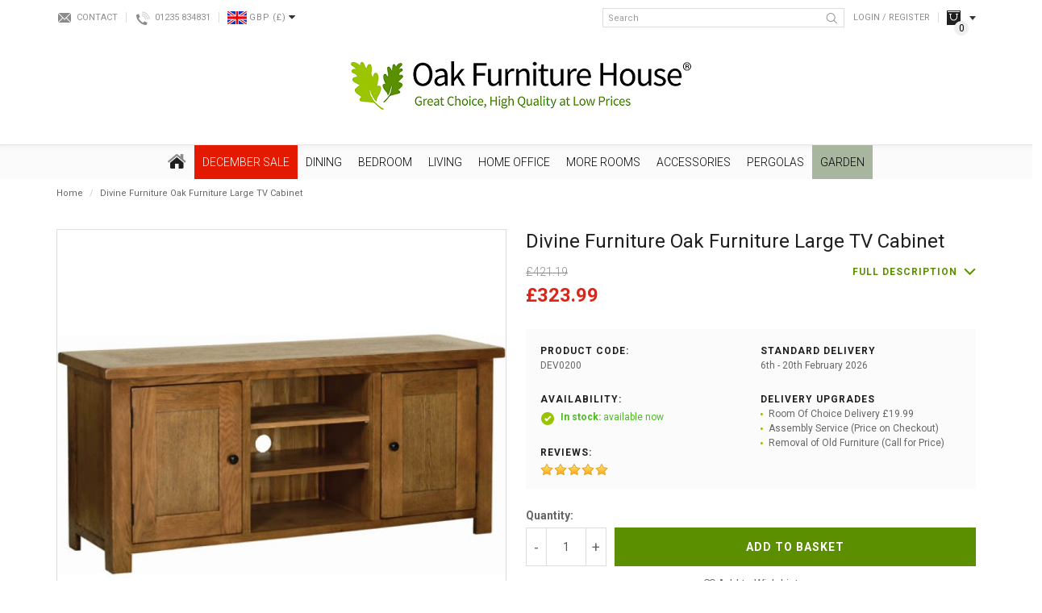

--- FILE ---
content_type: text/html; charset=utf-8
request_url: https://www.oakfurniturehouse.co.uk/divine-rustic-large-tv-cabinet
body_size: 37397
content:
<!DOCTYPE html>
<!--[if IE]><![endif]-->
<!--[if IE 8 ]><html dir="ltr" lang="en" class="ie8"><![endif]-->
<!--[if IE 9 ]><html dir="ltr" lang="en" class="ie9"><![endif]-->
<!--[if (gt IE 9)|!(IE)]><!-->
<html dir="ltr" lang="en">
<!--<![endif]-->
<head>
	<link rel="preconnect" href="https://fonts.googleapis.com">
	<link rel="preconnect" href="https://fonts.gstatic.com" crossorigin>
	
	<script id="Cookiebot" src="https://consent.cookiebot.com/uc.js" data-cbid="b54637f8-b51f-46d7-a039-3b82dc5aecde" data-blockingmode="auto" type="text/javascript"></script>
	
	<meta charset="UTF-8" />
	<meta name="viewport" content="width=device-width, initial-scale=1">
	<meta http-equiv="X-UA-Compatible" content="IE=edge">

	<base href="https://www.oakfurniturehouse.co.uk/" />

	<title>Divine Rustic Oak Large TV Cabinet | Oak Furniture House</title>
			<meta name="description" content="Buy the Traditional Style Divine Rustic Oak Furniture Large TV Cabinet for your Television from Oak Furniture House. Free delivery and buy now pay later available." />
				<meta name="keywords" content= "Divine Furniture, Rustic Oak Furniture, Large TV Cabinet, TV Cabinet" />
	
	<script src="catalog/view/javascript/jquery/jquery-2.1.1.min.js" type="text/javascript"></script>

	<link href="catalog/view/javascript/bootstrap/css/bootstrap.min.css" rel="stylesheet" media="screen" />
	<script src="catalog/view/javascript/bootstrap/js/bootstrap.min.js" type="text/javascript"></script>
	<link href="catalog/view/javascript/font-awesome/css/font-awesome.min.css" rel="stylesheet" type="text/css" />

	<!-- Google Fonts -->
	<link href="https://fonts.googleapis.com/css2?family=Open+Sans:ital,wght@0,300;0,400;0,700;1,400&family=Roboto:ital,wght@0,300;0,400;0,700;1,400&display=swap" rel="stylesheet">

	<link href="catalog/view/theme/bespoke/stylesheet/stylesheet.css?t=1769362144" rel="stylesheet">
			<link href="catalog/view/theme/bespoke/stylesheet/jquery.jqzoom.css" type="text/css" rel="stylesheet" media="screen" />
			<link href="catalog/view/theme/default/stylesheet/notifywhenavailable.css" type="text/css" rel="stylesheet" media="screen" />
			<link href="catalog/view/javascript/jquery/magnific/magnific-popup.css" type="text/css" rel="stylesheet" media="screen" />
			<link href="catalog/view/javascript/jquery/datetimepicker/bootstrap-datetimepicker.min.css" type="text/css" rel="stylesheet" media="screen" />
			<link href="catalog/view/theme/bespoke/stylesheet/isearch.css" type="text/css" rel="stylesheet" media="screen" />
			<link href="catalog/view/theme/bespoke/stylesheet/notifywhenavailable.css" type="text/css" rel="stylesheet" media="screen" />
			<link href="catalog/view/theme/bespoke/stylesheet/lastviewed.css" type="text/css" rel="stylesheet" media="screen" />
			<link href="catalog/view/theme/bespoke/stylesheet/faq.css" type="text/css" rel="stylesheet" media="screen" />
				<link href="https://www.oakfurniturehouse.co.uk/divine-rustic-large-tv-cabinet" rel="canonical" />
			<link href="https://www.oakfurniturehouse.co.uk/image/catalog/favicon/favicon-32x32.png" rel="icon" />
	
	<script src="catalog/view/javascript/common.js" type="text/javascript"></script>
			<script src="catalog/view/javascript/jquery/jquery.jqzoom-core.js" type="text/javascript"></script>
			<script src="catalog/view/javascript/jquery/magnific/jquery.magnific-popup.min.js" type="text/javascript"></script>
			<script src="catalog/view/javascript/jquery/datetimepicker/moment.js" type="text/javascript"></script>
			<script src="catalog/view/javascript/jquery/datetimepicker/bootstrap-datetimepicker.min.js" type="text/javascript"></script>
			<script src="catalog/view/javascript/isearch.js" type="text/javascript"></script>
			<script src="catalog/view/javascript/innuo.js?t=1769362144" type="text/javascript"></script>
	
			<script>(function(w,d,t,r,u){var f,n,i;w[u]=w[u]||[],f=function(){var o={ti:"4017409"};o.q=w[u],w[u]=new UET(o),w[u].push("pageLoad")},n=d.createElement(t),n.src=r,n.defer=1,n.onload=n.onreadystatechange=function(){var s=this.readyState;s&&s!=="loaded"&&s!=="complete"||(f(),n.onload=n.onreadystatechange=null)},i=d.getElementsByTagName(t)[0],i.parentNode.insertBefore(n,i)})(window,document,"script","//bat.bing.com/bat.js","uetq");</script>

<script type="text/javascript">
    adroll_adv_id = "XYBO533MQFFTRJF4WSRTYC";
    adroll_pix_id = "5TI27UYWNRGXPE32PZV7GB";
    adroll_version = "2.0";
    (function(w, d, e, o, a) {
        w.__adroll_loaded = true;
        w.adroll = w.adroll || [];
        w.adroll.f = [ 'setProperties', 'identify', 'track' ];
        var roundtripUrl = "https://s.adroll.com/j/" + adroll_adv_id
                + "/roundtrip.js";
        for (a = 0; a < w.adroll.f.length; a++) {
            w.adroll[w.adroll.f[a]] = w.adroll[w.adroll.f[a]] || (function(n) {
                return function() {
                    w.adroll.push([ n, arguments ])
                }
            })(w.adroll.f[a])
        } 
        e = d.createElement('script');
        o = d.getElementsByTagName('script')[0];
        e.async = 1;
        e.src = roundtripUrl;
        o.parentNode.insertBefore(e, o);
    })(window, document);
    adroll.track("pageView");
</script>

<!-- Hotjar Tracking Code for www.oakfurniturehouse.co.uk -->
<script>
	(function(h,o,t,j,a,r){
		h.hj=h.hj||function(){(h.hj.q=h.hj.q||[]).push(arguments)};
		h._hjSettings={hjid:82174,hjsv:5};
		a=o.getElementsByTagName('head')[0];
		r=o.createElement('script');r.defer=1;
		r.src=t+h._hjSettings.hjid+j+h._hjSettings.hjsv;
		a.appendChild(r);
	})(window,document,'//static.hotjar.com/c/hotjar-','.js?sv=');
</script>
<!-- Hotjar Tracking Code for www.oakfurniturehouse.co.uk -->
<!-- Facebook Pixel Code -->
<script>
!function(f,b,e,v,n,t,s)
{if(f.fbq)return;n=f.fbq=function(){n.callMethod?
n.callMethod.apply(n,arguments):n.queue.push(arguments)};
if(!f._fbq)f._fbq=n;n.push=n;n.loaded=!0;n.version='2.0';
n.queue=[];t=b.createElement(e);t.async=!0;
t.src=v;s=b.getElementsByTagName(e)[0];
s.parentNode.insertBefore(t,s)}(window, document,'script',
'https://connect.facebook.net/en_US/fbevents.js');
fbq('init', '4498059060300912');
fbq('track', 'PageView');
</script>
<noscript><img height="1" width="1" style="display:none"
src=https://www.facebook.com/tr?id=4498059060300912&ev=PageView&noscript=1
/></noscript>
<!-- End Facebook Pixel Code -->

<script> !function(g,s,q,r,d){r=g[r]=g[r]||function(){(r.q=r.q||[]).push(arguments)}; d=s.createElement(q);d.src='//d1l6p2sc9645hc.cloudfront.net/gosquared.js';q= s.getElementsByTagName(q)[0];q.parentNode.insertBefore(d,q)}(window,document ,'script','_gs'); _gs('GSN-791207-U'); _gs('set', 'anonymizeIP', true); </script>

<script>
  !function(g,s,q,r,d){r=g[r]=g[r]||function(){(r.q=r.q||[]).push(arguments)};
  d=s.createElement(q);d.src='//d1l6p2sc9645hc.cloudfront.net/gosquared.js';q=
  s.getElementsByTagName(q)[0];q.parentNode.insertBefore(d,q)}(window,document
  ,'script','_gs');

  _gs('GSN-791207-U');
  _gs('set', 'anonymizeIP', true);
</script>

<script type="text/javascript">!function(e,t){(e=t.createElement("script")).src="https://cdn.convertbox.com/convertbox/js/embed.js",e.id="app-convertbox-script",e.async=true,e.dataset.uuid="39211963-6b8f-41b2-b556-40b045809519",document.getElementsByTagName("head")[0].appendChild(e)}(window,document);</script>	
                      
 
								<!-- Global site tag (gtag.js) - Google Analytics -->
				<script async src="https://www.googletagmanager.com/gtag/js?id=G-NVMDETWSVV"></script>
				<script>
				window.dataLayer = window.dataLayer || [];
				function gtag(){dataLayer.push(arguments);}
				gtag('js', new Date());gtag('config', 'G-NVMDETWSVV');gtag('config', 'AW-1019238225', {'allow_enhanced_conversions':true});</script><script src="catalog/view/javascript/guagafad.js" type="text/javascript"></script></head>
			

<body class="product-product-11038 product-product product-page">

							
	<div id="sitewrapper">
		<header>
			<div class="container">			
				<div class="topbar hidden-xs">
					<div class="tb_left">
						<div class="contact"><a href="/contact">Contact</a></div>
						<div class="phone"><a href="tel:01235834831" class="contactnum">01235 834831</a></div>						
							<div class="currency">
		<form action="https://www.oakfurniturehouse.co.uk/index.php?route=common/currency/currency" method="post" enctype="multipart/form-data" id="form-currency">
			<div class="btn-group">
				<button class="btn btn-link dropdown-toggle" data-toggle="dropdown">
					<span class="flag">
													<img class=" lazyload" data-src="https://www.oakfurniturehouse.co.uk/image/cache/flags/GBP-24x16.png" />
											</span>
					<span class="code">GBP</span>
					<span class="symbol">
													(£)
											</span>
					<span class="arrow"><i class="fa fa-caret-down"></i></span>
				</button>

				<ul class="dropdown-menu">
											<li>
							<button class="currency-select btn btn-link btn-block" type="button" name="EUR">
								<span class="flag">
																			<img class=" lazyload" data-src="https://www.oakfurniturehouse.co.uk/image/cache/flags/EUR-24x16.png" />
																	</span>
								<span class="code">EUR</span>
								<span class="symbol">
																			(€)
																	</span>
							</button>
						</li>
											<li>
							<button class="currency-select btn btn-link btn-block" type="button" name="GBP">
								<span class="flag">
																			<img class=" lazyload" data-src="https://www.oakfurniturehouse.co.uk/image/cache/flags/GBP-24x16.png" />
																	</span>
								<span class="code">GBP</span>
								<span class="symbol">
																			(£)
																	</span>
							</button>
						</li>
									</ul>
			</div>
			<input type="hidden" name="code" value="" />
			<input type="hidden" name="redirect" value="https://www.oakfurniturehouse.co.uk/divine-rustic-large-tv-cabinet" />
		</form>
	</div>
					</div>
					<div class="tb_right">
						<div class="search">
	<input type="text" name="search" value="" placeholder="Search" class="form-control" />
	<button type="button" class="btn btn-search"><img src="/catalog/view/theme/bespoke/image/icon-header-search.png" title="Search" alt="Search" /></button>
</div>													<div class="link login"><a href="https://www.oakfurniturehouse.co.uk/login">Login / Register</a></div>
						
						<div class="tb_cart hidden-xs"><div id="cart">
	<div data-toggle="dropdown" data-loading-text="Loading..." class="hd_head dropdown-toggle">
		<span class="cart-total"><span class="ct_title">Your Basket </span><span class="ct_items">0</span><span class="ct_sep"> - </span><span class="ct_total">£0.00</span></span>
	</div>
	<div class="hd_body dropdown-menu">
					<p class="empty">Your shopping cart is empty!</p>
			</div>
</div>
</div>
					</div>
				</div>
				<div id="logo">
											<a href="https://www.oakfurniturehouse.co.uk/"><img src="https://www.oakfurniturehouse.co.uk/image/catalog/Alex/OFH_logoTM3.png" title="Oak Furniture House" alt="Oak Furniture House" class="img-responsive" /></a>
									</div>
				<div class="topbar-xs visible-xs">
											<div class="link login"><a href="https://www.oakfurniturehouse.co.uk/login">Login</a></div>
										<div class="tb_cart link"><a href="https://www.oakfurniturehouse.co.uk/basket">Basket</a></div>

											<nav id="menu-xs">
							<div class="menu-xs-button">Menu</div>
							<div class="menu-xs-content">
								<ul>
																																							
																					
											<li class="cat-L1-december-sale has_kids dropdown">
												<div class="parent">December SALE</div>

												<div class="children">
													<ul class="list-unstyled">
																													<li><a href="https://www.oakfurniturehouse.co.uk/special_offers">December SALE</a></li>
																															<li><a href="https://www.oakfurniturehouse.co.uk/special_offers/december-sale">All December Sale - 2023</a></li>
																															<li><a href="https://www.oakfurniturehouse.co.uk/special_offers/beds-sale">Beds - December Sale</a></li>
																															<li><a href="https://www.oakfurniturehouse.co.uk/special_offers/bedside-tables-sale">Bedside Tables - December Sale</a></li>
																															<li><a href="https://www.oakfurniturehouse.co.uk/special_offers/bookcases-sale">Bookcases - December Sale</a></li>
																															<li><a href="https://www.oakfurniturehouse.co.uk/special_offers/chest-of-drawers-sale">Chest of Drawers - Sale</a></li>
																															<li><a href="https://www.oakfurniturehouse.co.uk/special_offers/coffee-tables-sale">Coffee Tables -December Sale</a></li>
																															<li><a href="https://www.oakfurniturehouse.co.uk/special_offers/console-tables-sale">Console Tables  - December Sale</a></li>
																															<li><a href="https://www.oakfurniturehouse.co.uk/special_offers/desks-sale">Desks - December Sale</a></li>
																															<li><a href="https://www.oakfurniturehouse.co.uk/special_offers/dining-sets-sale">Dining Sets - December Sale</a></li>
																															<li><a href="https://www.oakfurniturehouse.co.uk/special_offers/dressing-tables-sale">Dressing Tables - December Sale</a></li>
																															<li><a href="https://www.oakfurniturehouse.co.uk/special_offers/sideboards-sale">Sideboards - December Sale</a></li>
																															<li><a href="https://www.oakfurniturehouse.co.uk/special_offers/Sofas-and-Armchairs-Sale">Sofas and Armchairs - December Sale</a></li>
																															<li><a href="https://www.oakfurniturehouse.co.uk/special_offers/wardrobes-sale">Wardrobes - December Sale</a></li>
																																										</ul>
												</div>
											</li>
																																																	
																					
											<li class="cat-L1-dining has_kids dropdown">
												<div class="parent">Dining</div>

												<div class="children">
													<ul class="list-unstyled">
																													<li><a href="https://www.oakfurniturehouse.co.uk/dining-room">Dining</a></li>
																															<li><a href="https://www.oakfurniturehouse.co.uk/dining-room/dining-table-and-chairs">Dining Sets</a></li>
																															<li><a href="https://www.oakfurniturehouse.co.uk/dining-room/dining-room-tables">Dining Tables</a></li>
																																												<li><a href="https://www.oakfurniturehouse.co.uk/dining-room">Dining</a></li>
																															<li><a href="https://www.oakfurniturehouse.co.uk/dining-room/dining-room-chairs">Dining Chairs &amp; Benches</a></li>
																															<li><a href="https://www.oakfurniturehouse.co.uk/dining-room/dining-room-furniture">Dining Room Furniture</a></li>
																																										</ul>
												</div>
											</li>
																																																	
																					
											<li class="cat-L1-bedroom has_kids dropdown">
												<div class="parent">Bedroom</div>

												<div class="children">
													<ul class="list-unstyled">
																													<li><a href="https://www.oakfurniturehouse.co.uk/bedroom">Bedroom</a></li>
																															<li><a href="https://www.oakfurniturehouse.co.uk/bedroom/bedroom-furniture-buyers-guide">Bedroom Furniture Buyers Guide</a></li>
																															<li><a href="https://www.oakfurniturehouse.co.uk/bedroom/bedroom-furniture-beds">Beds</a></li>
																															<li><a href="https://www.oakfurniturehouse.co.uk/bedroom/bedroom-furniture">Bedroom Furniture</a></li>
																															<li><a href="https://www.oakfurniturehouse.co.uk/index.php?route=product/category&amp;path=312_2155">Bed Style</a></li>
																																										</ul>
												</div>
											</li>
																																																	
																					
											<li class="cat-L1-living has_kids dropdown">
												<div class="parent">Living</div>

												<div class="children">
													<ul class="list-unstyled">
																													<li><a href="https://www.oakfurniturehouse.co.uk/living-room">Living</a></li>
																															<li><a href="https://www.oakfurniturehouse.co.uk/living-room/living-room-furniture">Living Room Furniture</a></li>
																															<li><a href="https://www.oakfurniturehouse.co.uk/living-room/sofas-and-armchairs">Sofas and Armchairs</a></li>
																																										</ul>
												</div>
											</li>
																																																	
																					
											<li class="cat-L1-home-office has_kids dropdown">
												<div class="parent">Home Office</div>

												<div class="children">
													<ul class="list-unstyled">
																													<li><a href="https://www.oakfurniturehouse.co.uk/home-office">Home Office</a></li>
																															<li><a href="https://www.oakfurniturehouse.co.uk/home-office/home-office-computer-desks">Computer Desks</a></li>
																															<li><a href="https://www.oakfurniturehouse.co.uk/home-office/office-furniture">Home Office Furniture</a></li>
																																										</ul>
												</div>
											</li>
																																																	
																					
											<li class="cat-L1-more-rooms has_kids dropdown">
												<div class="parent">More Rooms</div>

												<div class="children">
													<ul class="list-unstyled">
																													<li><a href="https://www.oakfurniturehouse.co.uk/more-rooms">More Rooms</a></li>
																															<li><a href="https://www.oakfurniturehouse.co.uk/more-rooms/kitchen-furniture">Kitchen </a></li>
																															<li><a href="https://www.oakfurniturehouse.co.uk/more-rooms/hallway-furniture">Hallway</a></li>
																															<li><a href="https://www.oakfurniturehouse.co.uk/more-rooms/childrens-nursery-furniture">Childrens &amp; Nursery Furniture</a></li>
																																										</ul>
												</div>
											</li>
																																																	
																					
											<li class="cat-L1-accessories has_kids dropdown">
												<div class="parent">Accessories</div>

												<div class="children">
													<ul class="list-unstyled">
																													<li><a href="https://www.oakfurniturehouse.co.uk/home-accessories1">Accessories</a></li>
																															<li><a href="https://www.oakfurniturehouse.co.uk/home-accessories1/christmas-trees">Christmas Trees</a></li>
																															<li><a href="https://www.oakfurniturehouse.co.uk/home-accessories1/drinks-cabinets-and-trolleys">Drinks Cabinet and Trolleys</a></li>
																															<li><a href="https://www.oakfurniturehouse.co.uk/home-accessories1/living-room-lamps-and-lighting-cat">Lamps and Lighting</a></li>
																															<li><a href="https://www.oakfurniturehouse.co.uk/home-accessories1/wall-art">Wall Art</a></li>
																															<li><a href="https://www.oakfurniturehouse.co.uk/home-accessories1/soft-furnishings">Soft Furnishings &amp; Footstools</a></li>
																															<li><a href="https://www.oakfurniturehouse.co.uk/home-accessories1/mirrors">Mirrors</a></li>
																															<li><a href="https://www.oakfurniturehouse.co.uk/home-accessories1/clocks">Clocks</a></li>
																																										</ul>
												</div>
											</li>
																																																	
																					
											<li class="cat-L1-pergolas has_kids dropdown">
												<div class="parent">Pergolas</div>

												<div class="children">
													<ul class="list-unstyled">
																													<li><a href="https://www.oakfurniturehouse.co.uk/pergolas">Pergolas</a></li>
																															<li><a href="https://www.oakfurniturehouse.co.uk/pergolas/pergola-accessories">Pergola Accessories</a></li>
																															<li><a href="https://www.oakfurniturehouse.co.uk/pergolas/pergola-colour">Pergola Colour</a></li>
																															<li><a href="https://www.oakfurniturehouse.co.uk/pergolas/pergola-series">Pergola Series</a></li>
																															<li><a href="https://www.oakfurniturehouse.co.uk/pergolas/pergola-shape">Pergola Shape</a></li>
																															<li><a href="https://www.oakfurniturehouse.co.uk/pergolas/pergola-type">Pergola Type</a></li>
																																										</ul>
												</div>
											</li>
																																																	
																					
											<li class="cat-L1-garden has_kids dropdown">
												<div class="parent">Garden</div>

												<div class="children">
													<ul class="list-unstyled">
																													<li><a href="https://www.oakfurniturehouse.co.uk/outdoor-garden-furniture">Garden</a></li>
																															<li><a href="https://www.oakfurniturehouse.co.uk/outdoor-garden-furniture/ultimate-garden-furniture-guide">The Ultimate Garden Furniture Guide</a></li>
																															<li><a href="https://www.oakfurniturehouse.co.uk/outdoor-garden-furniture/nova-garden-sale">Nova Garden Sale</a></li>
																															<li><a href="https://www.oakfurniturehouse.co.uk/outdoor-garden-furniture/corner-dining-sets">Corner Dining Sets</a></li>
																															<li><a href="https://www.oakfurniturehouse.co.uk/outdoor-garden-furniture/garden-dining-sets">Classic Garden Dining Sets</a></li>
																															<li><a href="https://www.oakfurniturehouse.co.uk/outdoor-garden-furniture/garden-sofa-sets">Sofa Sets</a></li>
																															<li><a href="https://www.oakfurniturehouse.co.uk/outdoor-garden-furniture/daybeds-and-loungers">Daybeds &amp; Loungers</a></li>
																															<li><a href="https://www.oakfurniturehouse.co.uk/outdoor-garden-furniture/outdoor-heaters">Outdoor Living</a></li>
																															<li><a href="https://www.oakfurniturehouse.co.uk/outdoor-garden-furniture/garden-accessories">Accessories</a></li>
																																										</ul>
												</div>
											</li>
																			
									<li class="static phone"><a href="tel:01235834831">Tel: 01235 834831</a></li>
									<li class="static showroom"><a href="/visit-our-showroom">Visit Our Showroom</a></li>
								</ul>
							</div>
						</nav>
									</div>
			</div>

			<div class="visible-xs"><div class="search">
	<input type="text" name="search" value="" placeholder="Search" class="form-control" />
	<button type="button" class="btn btn-search"><img src="/catalog/view/theme/bespoke/image/icon-header-search.png" title="Search" alt="Search" /></button>
</div></div>
		</header>

									<nav id="adv_menu" class="hidden-xs">
					<div class="container">
						<ul class="adv_menu L1">
							<li class="cat-L1-home">
								<a href="https://www.oakfurniturehouse.co.uk/"><img src="/catalog/view/theme/bespoke/image/icon-home.png" title="Home" alt="Home" class="img-responsive" /></a>
							</li>
																															
																								
								<li class="cat-L1-december-sale has_kids">
									<a href="https://www.oakfurniturehouse.co.uk/special_offers" style=" background-color: #E31A00 !important; color: #FFFFFF !important;">December SALE</a>

																			<ul class="L2">
																							<li>
													
																													<a href="https://www.oakfurniturehouse.co.uk/special_offers/december-sale" data-image="https://www.oakfurniturehouse.co.uk/image/cache/catalog/0%20A%204%20Seasons%20/Accor/Homepage%20FFS%20(1040%20x%201040%20px)%20(3)-750x750.png">All December Sale - 2023</a>

																																												<a href="https://www.oakfurniturehouse.co.uk/special_offers/beds-sale" data-image="https://www.oakfurniturehouse.co.uk/image/cache/catalog/0%20A%204%20Seasons%20/bed1-1500x1500%20(1)-750x750.jpg">Beds - December Sale</a>

																																												<a href="https://www.oakfurniturehouse.co.uk/special_offers/bedside-tables-sale" data-image="https://www.oakfurniturehouse.co.uk/image/cache/catalog/0%20A%204%20Seasons%20/4007-71-C1-750x750.jpg">Bedside Tables - December Sale</a>

																																												<a href="https://www.oakfurniturehouse.co.uk/special_offers/bookcases-sale" data-image="https://www.oakfurniturehouse.co.uk/image/cache/catalog/0%20A%204%20Seasons%20/2690-27-C1b-750x750.jpg">Bookcases - December Sale</a>

																																												<a href="https://www.oakfurniturehouse.co.uk/special_offers/chest-of-drawers-sale" data-image="https://www.oakfurniturehouse.co.uk/image/cache/catalog/0%20A%204%20Seasons%20/2_200ver_202_20chest_20of_20drawers-1-750x750-750x750.jpg">Chest of Drawers - Sale</a>

																													
																									</li>
																							<li>
													
																													<a href="https://www.oakfurniturehouse.co.uk/special_offers/coffee-tables-sale" data-image="https://www.oakfurniturehouse.co.uk/image/cache/catalog/0%20A%204%20Seasons%20/BentleyDesignsEllipseRusticOakCoffeeTable-feature1%20(1)-750x750.jpg">Coffee Tables -December Sale</a>

																																												<a href="https://www.oakfurniturehouse.co.uk/special_offers/console-tables-sale" data-image="https://www.oakfurniturehouse.co.uk/image/cache/catalog/0%20A%204%20Seasons%20/6270-19-F1-750x750.jpg">Console Tables  - December Sale</a>

																																												<a href="https://www.oakfurniturehouse.co.uk/special_offers/desks-sale" data-image="https://www.oakfurniturehouse.co.uk/image/cache/catalog/0%20A%204%20Seasons%20/Z_20Solid_20Oak_20Furniture_20Large_20Computer_20Desk-750x750.jpg">Desks - December Sale</a>

																																												<a href="https://www.oakfurniturehouse.co.uk/special_offers/dining-sets-sale" data-image="https://www.oakfurniturehouse.co.uk/image/cache/catalog/0%20A%204%20Seasons%20/H5092-9-17-PBK-4_image_1-750x750.jpg">Dining Sets - December Sale</a>

																																												<a href="https://www.oakfurniturehouse.co.uk/special_offers/dressing-tables-sale" data-image="https://www.oakfurniturehouse.co.uk/image/cache/catalog/0%20A%204%20Seasons%20/9016-17-F2-750x750-750x750.jpg">Dressing Tables - December Sale</a>

																													
																									</li>
																							<li>
													
																													<a href="https://www.oakfurniturehouse.co.uk/special_offers/sideboards-sale" data-image="https://www.oakfurniturehouse.co.uk/image/cache/catalog/0%20A%204%20Seasons%20/3222_17120a-750x750.jpg">Sideboards - December Sale</a>

																																												<a href="https://www.oakfurniturehouse.co.uk/special_offers/Sofas-and-Armchairs-Sale" data-image="https://www.oakfurniturehouse.co.uk/image/cache/catalog/0%20A%204%20Seasons%20/5059413329630_2-750x750.jpg">Sofas and Armchairs - December Sale</a>

																																												<a href="https://www.oakfurniturehouse.co.uk/special_offers/wardrobes-sale" data-image="https://www.oakfurniturehouse.co.uk/image/cache/catalog/0%20A%204%20Seasons%20/9016-74_image_5-750x750.jpg">Wardrobes - December Sale</a>

																													
																									</li>
																							<li>
													
														
														<a href="https://www.oakfurniturehouse.co.uk/special_offers/december-sale" id="hc_title">All December Sale - 2023</a>
														<ul class="L3">
															<li><a href="https://www.oakfurniturehouse.co.uk/special_offers/december-sale"  id="hc_image" class="img_link"><img alt="All December Sale - 2023" title="All December Sale - 2023" class="img-responsive lazyload" data-src="https://www.oakfurniturehouse.co.uk/image/cache/catalog/0%20A%204%20Seasons%20/Accor/Homepage%20FFS%20(1040%20x%201040%20px)%20(3)-750x750.png" /></a></li>
														</ul>

																									</li>
																					</ul>
																	</li>
																															
																								
								<li class="cat-L1-dining has_kids">
									<a href="https://www.oakfurniturehouse.co.uk/dining-room" style="">Dining</a>

																			<ul class="L2">
																							<li>
													
																													<a href="https://www.oakfurniturehouse.co.uk/dining-room/dining-table-and-chairs" data-image="https://www.oakfurniturehouse.co.uk/image/cache/catalog/CATORGORIES%20NO%20CORNER%20IMAGES/180cm_ext_dining_table_and_8_chairs-750x750.jpg">Dining Sets</a>

																															<ul class="L3">
																																			<li><a href="https://www.oakfurniturehouse.co.uk/dining-room/dining-table-and-chairs/oak-dining-table-chair-sets" data-image="https://www.oakfurniturehouse.co.uk/image/cache/catalog/Dining%20Category%20Photos/20-750x750.jpg">Oak Dining Table &amp; Chair Sets</a></li>
																																			<li><a href="https://www.oakfurniturehouse.co.uk/dining-room/dining-table-and-chairs/painted-dining-table-chair-sets" data-image="https://www.oakfurniturehouse.co.uk/image/cache/catalog/Dining%20Category%20Photos/4-750x750.jpg">Painted Dining Table &amp; Chair Sets</a></li>
																																			<li><a href="https://www.oakfurniturehouse.co.uk/dining-room/dining-table-and-chairs/glass-dining-sets" data-image="https://www.oakfurniturehouse.co.uk/image/cache/catalog/0%20A%204%20Seasons%20/Accor/c67%20(1)-min-750x750.jpg">Glass Dining Sets</a></li>
																																			<li><a href="https://www.oakfurniturehouse.co.uk/dining-room/dining-table-and-chairs/dark-wood-dining-sets" data-image="https://www.oakfurniturehouse.co.uk/image/cache/catalog/Dining%20Category%20Photos/11-750x750.jpg">Dark Wood Dining Sets</a></li>
																																	</ul>
																																												<a href="https://www.oakfurniturehouse.co.uk/dining-room/dining-room-tables" data-image="https://www.oakfurniturehouse.co.uk/image/cache/catalog/category-mains/dining-room/table%20195-750x750-750x750.jpg">Dining Tables</a>

																															<ul class="L3">
																																			<li><a href="https://www.oakfurniturehouse.co.uk/dining-room/dining-room-tables/oak-dining-tables" data-image="https://www.oakfurniturehouse.co.uk/image/cache/catalog/Dining%20Category%20Photos/22-750x750.jpg">Oak Dining Tables</a></li>
																																			<li><a href="https://www.oakfurniturehouse.co.uk/dining-room/dining-room-tables/painted-dining-tables" data-image="https://www.oakfurniturehouse.co.uk/image/cache/catalog/Dining%20Category%20Photos/23-750x750.jpg">Painted Dining Tables</a></li>
																																			<li><a href="https://www.oakfurniturehouse.co.uk/dining-room/dining-room-tables/dark-wood-dining-tables" data-image="https://www.oakfurniturehouse.co.uk/image/cache/catalog/Dining%20Category%20Photos/24-750x750.jpg">Dark Wood Dining Tables</a></li>
																																			<li><a href="https://www.oakfurniturehouse.co.uk/dining-room/dining-room-tables/glass-dining-tables" data-image="https://www.oakfurniturehouse.co.uk/image/cache/catalog/Dining%20Category%20Photos/25-750x750.jpg">Glass Dining Tables</a></li>
																																			<li><a href="https://www.oakfurniturehouse.co.uk/dining-room/dining-room-tables/high-gloss-dining-tables" data-image="https://www.oakfurniturehouse.co.uk/image/cache/catalog/Dining%20Category%20Photos/26-750x750.jpg">High Gloss &amp; Marble Dining Tables</a></li>
																																			<li><a href="https://www.oakfurniturehouse.co.uk/dining-room/dining-room-tables/contemporary-reclaimed-dining-tables" data-image="https://www.oakfurniturehouse.co.uk/image/cache/catalog/Dining%20Category%20Photos/27-750x750.jpg">Contemporary &amp; Reclaimed Dining Tables</a></li>
																																			<li><a href="https://www.oakfurniturehouse.co.uk/dining-room/dining-room-tables/extending-dining-tables" data-image="https://www.oakfurniturehouse.co.uk/image/cache/catalog/A%20A%20A%20Kipp/raWpsS-I-1500x1500-750x750.jpg">Extending Dining Tables</a></li>
																																			<li><a href="https://www.oakfurniturehouse.co.uk/dining-room/dining-room-tables/industrial-dining-tables" data-image="https://www.oakfurniturehouse.co.uk/image/cache/catalog/Eleanor/Kepler%20Round%20Table%201-4-750x750-750x750.jpg">Industrial Dining Tables</a></li>
																																	</ul>
																													
																									</li>
																							<li>
													
																													<a href="https://www.oakfurniturehouse.co.uk/dining-room/dining-room-chairs" data-image="https://www.oakfurniturehouse.co.uk/image/cache/catalog/category-mains/dining-room/Country%20Dining%20Chairs%20Ladder%20Back%20-%20PT32070-750x750-750x750.jpg">Dining Chairs &amp; Benches</a>

																															<ul class="L3">
																																			<li><a href="https://www.oakfurniturehouse.co.uk/dining-room/dining-room-chairs/leather-effect-dining-chairs" data-image="https://www.oakfurniturehouse.co.uk/image/cache/catalog/Eleanor/OFH%20Category%20Pics/18.1.19/4101-09UB-DBR-F1-750x750-750x750.jpg">Leather Effect Dining Chairs</a></li>
																																			<li><a href="https://www.oakfurniturehouse.co.uk/dining-room/dining-room-chairs/fabric-dining-chairs" data-image="https://www.oakfurniturehouse.co.uk/image/cache/catalog/Eleanor/OFH%20Category%20Pics/18.1.19/2620-09U-SG-F1-750x750-750x750.jpg">Fabric Dining Chairs</a></li>
																																			<li><a href="https://www.oakfurniturehouse.co.uk/dining-room/dining-room-chairs/oak-dining-chairs" data-image="https://www.oakfurniturehouse.co.uk/image/cache/catalog/Jonathan/Sub%20Cats/Dining%20Chairs/4-750x750.jpg">Oak Dining Chairs</a></li>
																																			<li><a href="https://www.oakfurniturehouse.co.uk/dining-room/dining-room-chairs/bar-stools" data-image="https://www.oakfurniturehouse.co.uk/image/cache/catalog/0%20A%204%20Seasons%20/BentleyDesignsEllipseFumedOakUpholsteredBarStool-DarkGreyFabric-Featurea-750x750.jpg">Bar Stools</a></li>
																																			<li><a href="https://www.oakfurniturehouse.co.uk/dining-room/dining-room-chairs/painted-dining-chairs" data-image="https://www.oakfurniturehouse.co.uk/image/cache/catalog/Jonathan/Sub%20Cats/Dining%20Chairs/5-750x750.jpg">Painted Dining Chairs</a></li>
																																			<li><a href="https://www.oakfurniturehouse.co.uk/dining-room/dining-room-chairs/dark-wood-dining-chairs" data-image="https://www.oakfurniturehouse.co.uk/image/cache/catalog/Eleanor/OFH%20Category%20Pics/18.1.19/2690-09S-PG-F3-750x750-750x750.jpg">Dark Wood Dining Chairs</a></li>
																																			<li><a href="https://www.oakfurniturehouse.co.uk/dining-room/dining-room-chairs/benches-and-stools" data-image="https://www.oakfurniturehouse.co.uk/image/cache/catalog/Eleanor/OFH%20Category%20Pics/18.1.19/sienna_grey_bench-750x750-750x750.jpg">Benches &amp; Stools</a></li>
																																			<li><a href="https://www.oakfurniturehouse.co.uk/dining-room/dining-room-chairs/other-dining-chairs" data-image="https://www.oakfurniturehouse.co.uk/image/cache/catalog/Eleanor/OFH%20Category%20Pics/18.1.19/3-Nova-Solo-Wickerworks-Duke-Natural-Black-Wash-Rattan-Chair-with-Cushion-Pair-750x750-750x750.jpg">Other Dining Chairs</a></li>
																																	</ul>
																																												<a href="https://www.oakfurniturehouse.co.uk/dining-room/dining-room-furniture" data-image="https://www.oakfurniturehouse.co.uk/image/cache/catalog/0%20A%204%20Seasons%20/erd1-1500x1500-750x750.jpg">Dining Room Furniture</a>

																															<ul class="L3">
																																			<li><a href="https://www.oakfurniturehouse.co.uk/dining-room/dining-room-furniture/dining-room-dresser-buffet-hutch" data-image="https://www.oakfurniturehouse.co.uk/image/cache/catalog/category-mains/dining-room/display%20large-750x750-750x750.jpg">Dressers &amp; Buffet - Hutch</a></li>
																																			<li><a href="https://www.oakfurniturehouse.co.uk/dining-room/dining-room-furniture/wine-rack" data-image="https://www.oakfurniturehouse.co.uk/image/cache/catalog/category-mains/dining-room/COR05Aa-750x750-750x750.jpg">Wine Racks</a></li>
																																			<li><a href="https://www.oakfurniturehouse.co.uk/dining-room/dining-room-furniture/dining-room-sideboards" data-image="https://www.oakfurniturehouse.co.uk/image/cache/catalog/category-mains/dining-room/sideboard%20buffet-490x490-750x750.jpg">Sideboards</a></li>
																																			<li><a href="https://www.oakfurniturehouse.co.uk/dining-room/dining-room-furniture/dining-room-package" data-image="https://www.oakfurniturehouse.co.uk/image/cache/catalog/00AA%20Category/image-750x750.jpg">Dining Room Package </a></li>
																																	</ul>
																													
																									</li>
																							<li>
																																																				</li>
																							<li>
													
														
														<a href="https://www.oakfurniturehouse.co.uk/dining-room/dining-table-and-chairs" id="hc_title">Dining Sets</a>
														<ul class="L3">
															<li><a href="https://www.oakfurniturehouse.co.uk/dining-room/dining-table-and-chairs"  id="hc_image" class="img_link"><img alt="Dining Sets" title="Dining Sets" class="img-responsive lazyload" data-src="https://www.oakfurniturehouse.co.uk/image/cache/catalog/CATORGORIES%20NO%20CORNER%20IMAGES/180cm_ext_dining_table_and_8_chairs-750x750.jpg" /></a></li>
														</ul>

																									</li>
																					</ul>
																	</li>
																															
																								
								<li class="cat-L1-bedroom has_kids">
									<a href="https://www.oakfurniturehouse.co.uk/bedroom" style="">Bedroom</a>

																			<ul class="L2">
																							<li>
													
																													<a href="https://www.oakfurniturehouse.co.uk/bedroom/bedroom-furniture-buyers-guide" data-image="https://www.oakfurniturehouse.co.uk/image/cache/catalog/0.00%20feb/nnn/bedroompackage-750x750.jpeg">Bedroom Furniture Buyers Guide</a>

																																												<a href="https://www.oakfurniturehouse.co.uk/bedroom/bedroom-furniture-beds" data-image="https://www.oakfurniturehouse.co.uk/image/cache/catalog/Eleanor/CATEGORY%20PICS/OC2/Beds-750x750.jpeg">Beds</a>

																															<ul class="L3">
																																			<li><a href="https://www.oakfurniturehouse.co.uk/bedroom/bedroom-furniture-beds/bedroom-furniture-single-bed-3ft" data-image="https://www.oakfurniturehouse.co.uk/image/cache/catalog/Alice/clean%20up%20images/cat/trend3bed_trendsinglebed-490x490-750x750.jpg">Single Bed 3ft</a></li>
																																			<li><a href="https://www.oakfurniturehouse.co.uk/bedroom/bedroom-furniture-beds/bedroom-furniture-double-bed-4ft-6" data-image="https://www.oakfurniturehouse.co.uk/image/cache/catalog/Eleanor/CATEGORY%20PICS/OC2/Double%20Bed-750x750.jpg">Double Bed 4ft 6</a></li>
																																			<li><a href="https://www.oakfurniturehouse.co.uk/bedroom/bedroom-furniture-beds/bedroom-furniture-kingsize-bed-5ft" data-image="https://www.oakfurniturehouse.co.uk/image/cache/catalog/Eleanor/CATEGORY%20PICS/OC2/Kingsize%20Bed-750x750.jpg">Kingsize Bed 5ft</a></li>
																																			<li><a href="https://www.oakfurniturehouse.co.uk/bedroom/bedroom-furniture-beds/bedroom-furniture-super-kingsize-bed-6ft" data-image="https://www.oakfurniturehouse.co.uk/image/cache/catalog/Eleanor/CATEGORY%20PICS/OC2/Super%20Kingsize-750x750.jpg">Super Kingsize Bed 6ft</a></li>
																																			<li><a href="https://www.oakfurniturehouse.co.uk/bedroom/bedroom-furniture-beds/childrens-beds" data-image="https://www.oakfurniturehouse.co.uk/image/cache/catalog/Eleanor/CATEGORY%20PICS/OC2/Children's%20Beds-750x750.jpg">Children's Beds &amp; Cots</a></li>
																																			<li><a href="https://www.oakfurniturehouse.co.uk/bedroom/bedroom-furniture-beds/bedroom-mattresses" data-image="https://www.oakfurniturehouse.co.uk/image/cache/catalog/Catagories/Bedroom/matt-750x750.png">Mattresses</a></li>
																																			<li><a href="https://www.oakfurniturehouse.co.uk/bedroom/bedroom-furniture-beds/bedding" data-image="https://www.oakfurniturehouse.co.uk/image/cache/catalog/0%20A%204%20Seasons%20/5059413676505_1_21072022141117-750x750.jpg">Bedding</a></li>
																																	</ul>
																													
																									</li>
																							<li>
													
																													<a href="https://www.oakfurniturehouse.co.uk/bedroom/bedroom-furniture" data-image="https://www.oakfurniturehouse.co.uk/image/cache/catalog/CATORGORIES%20NO%20CORNER%20IMAGES/oakham%20bedroom-1-750x750-750x750.jpg">Bedroom Furniture</a>

																															<ul class="L3">
																																			<li><a href="https://www.oakfurniturehouse.co.uk/bedroom/bedroom-furniture/bedside-furniture-cabinets-tables" data-image="https://www.oakfurniturehouse.co.uk/image/cache/catalog/Eleanor/CATEGORY%20PICS/OC2/Bedside%20Tables-750x750.jpg">Bedside Tables</a></li>
																																			<li><a href="https://www.oakfurniturehouse.co.uk/bedroom/bedroom-furniture/bedroom-furniture-blanket-boxes" data-image="https://www.oakfurniturehouse.co.uk/image/cache/catalog/Alice/clean%20up%20images/cat/bedroom-canterbury-roomset%20-%20Copy%20-%20Copy%20-%20Copy-750x750%20(2)-750x750.jpg">Blanket Boxes</a></li>
																																			<li><a href="https://www.oakfurniturehouse.co.uk/bedroom/bedroom-furniture/headboards" data-image="https://www.oakfurniturehouse.co.uk/image/cache/catalog/Eleanor/CATEGORY%20PICS/OC2/Headboards-750x750.jpg">Headboards</a></li>
																																			<li><a href="https://www.oakfurniturehouse.co.uk/bedroom/bedroom-furniture/bedroom-furniture-chest-of-drawers" data-image="https://www.oakfurniturehouse.co.uk/image/cache/catalog/Eleanor/CATEGORY%20PICS/OC2/Chest%20of%20Drawers-750x750.jpg">Chest of Drawers</a></li>
																																			<li><a href="https://www.oakfurniturehouse.co.uk/bedroom/bedroom-furniture/bedroom-wardrobes" data-image="https://www.oakfurniturehouse.co.uk/image/cache/catalog/Eleanor/CATEGORY%20PICS/OC2/Wardrobes-750x750.jpg">Wardrobes</a></li>
																																			<li><a href="https://www.oakfurniturehouse.co.uk/bedroom/bedroom-furniture/under-bed-storage" data-image="https://www.oakfurniturehouse.co.uk/image/cache/catalog/Eleanor/CATEGORY%20PICS/OC2/Under%20Bed%20Storage-750x750.jpg">Under Bed Storage</a></li>
																																			<li><a href="https://www.oakfurniturehouse.co.uk/bedroom/bedroom-furniture/bedroom-dressing-tables" data-image="https://www.oakfurniturehouse.co.uk/image/cache/catalog/Alice/clean%20up%20images/cat/4800-17-F1-750x750-750x750.jpg">Dressing Tables</a></li>
																																			<li><a href="https://www.oakfurniturehouse.co.uk/bedroom/bedroom-furniture/bedroom-mirrors" data-image="https://www.oakfurniturehouse.co.uk/image/cache/catalog/Alice/clean%20up%20images/cat/hPwl9734%20-%20Copy%20-%20Copy-750x750-750x750.jpeg">Mirrors</a></li>
																																	</ul>
																																												<a href="https://www.oakfurniturehouse.co.uk/index.php?route=product/category&amp;path=312_2155" data-image="https://www.oakfurniturehouse.co.uk/image/cache/catalog/0%20A%204%20Seasons%20/M1980B-135B-F1-750x750.jpg">Bed Style</a>

																															<ul class="L3">
																																			<li><a href="https://www.oakfurniturehouse.co.uk/index.php?route=product/category&amp;path=312_2155_781" data-image="https://www.oakfurniturehouse.co.uk/image/cache/catalog/Ranges/Julien%20Bowen/Childrens%20Furn/Daybed-1-750x750.jpg">Daybeds &amp; Sofabeds</a></li>
																																			<li><a href="https://www.oakfurniturehouse.co.uk/index.php?route=product/category&amp;path=312_2155_2156" data-image="https://www.oakfurniturehouse.co.uk/image/cache/catalog/0%20A%204%20Seasons%20/BEOTB3BLKV2_BerlinFauxLeather_RS_OttoUp-750x750.jpg">Ottoman Beds</a></li>
																																			<li><a href="https://www.oakfurniturehouse.co.uk/index.php?route=product/category&amp;path=312_2155_780" data-image="https://www.oakfurniturehouse.co.uk/image/cache/catalog/Eleanor/CATEGORY%20PICS/OC2/Bunk%20Beds-750x750.jpg">Bunk Beds &amp; Mid Sleepers</a></li>
																																			<li><a href="https://www.oakfurniturehouse.co.uk/index.php?route=product/category&amp;path=312_2155_2157" data-image="https://www.oakfurniturehouse.co.uk/image/cache/catalog/0%20A%204%20Seasons%20/CLVB4GRN1-750x750.jpg">Upholstered Beds</a></li>
																																			<li><a href="https://www.oakfurniturehouse.co.uk/index.php?route=product/category&amp;path=312_2155_2158" data-image="https://www.oakfurniturehouse.co.uk/image/cache/catalog/0%20A%204%20Seasons%20/bed1-1500x1500%20(1)-750x750.jpg">Four Poster Beds</a></li>
																																	</ul>
																													
																									</li>
																							<li>
																																																				</li>
																							<li>
													
														
														<a href="https://www.oakfurniturehouse.co.uk/bedroom/bedroom-furniture-buyers-guide" id="hc_title">Bedroom Furniture Buyers Guide</a>
														<ul class="L3">
															<li><a href="https://www.oakfurniturehouse.co.uk/bedroom/bedroom-furniture-buyers-guide"  id="hc_image" class="img_link"><img alt="Bedroom Furniture Buyers Guide" title="Bedroom Furniture Buyers Guide" class="img-responsive lazyload" data-src="https://www.oakfurniturehouse.co.uk/image/cache/catalog/0.00%20feb/nnn/bedroompackage-750x750.jpeg" /></a></li>
														</ul>

																									</li>
																					</ul>
																	</li>
																															
																								
								<li class="cat-L1-living has_kids">
									<a href="https://www.oakfurniturehouse.co.uk/living-room" style="">Living</a>

																			<ul class="L2">
																							<li>
													
																													<a href="https://www.oakfurniturehouse.co.uk/living-room/living-room-furniture" data-image="https://www.oakfurniturehouse.co.uk/image/cache/catalog/CATORGORIES%20NO%20CORNER%20IMAGES/room-750x750-750x750.jpeg">Living Room Furniture</a>

																															<ul class="L3">
																																			<li><a href="https://www.oakfurniturehouse.co.uk/living-room/living-room-furniture/tv-cabinets-and-stands" data-image="https://www.oakfurniturehouse.co.uk/image/cache/catalog/Alice/clean%20up%20images/cat/LIVING%20ROOM/Yo4EITsQ-750x750-750x750.jpeg">TV Cabinets &amp; Stands</a></li>
																																			<li><a href="https://www.oakfurniturehouse.co.uk/living-room/living-room-furniture/living-room-coffee-tables" data-image="https://www.oakfurniturehouse.co.uk/image/cache/catalog/Alice/clean%20up%20images/cat/LIVING%20ROOM/TAIu9VJM-750x750-750x750.jpeg">Coffee Tables</a></li>
																																			<li><a href="https://www.oakfurniturehouse.co.uk/living-room/living-room-furniture/dining-room-console-and-lamp-table" data-image="https://www.oakfurniturehouse.co.uk/image/cache/catalog/Alice/clean%20up%20images/cat/LIVING%20ROOM/jbpUGAs8-750x750-750x750.jpeg">Console and Lamp Tables</a></li>
																																			<li><a href="https://www.oakfurniturehouse.co.uk/living-room/living-room-furniture/dining-room-sideboards" data-image="https://www.oakfurniturehouse.co.uk/image/cache/catalog/Alice/clean%20up%20images/cat/LIVING%20ROOM/8102-15-C1-750x750-750x750.jpg">Sideboards</a></li>
																																			<li><a href="https://www.oakfurniturehouse.co.uk/living-room/living-room-furniture/living-room-bookcases-and-cabinets" data-image="https://www.oakfurniturehouse.co.uk/image/cache/catalog/Alice/clean%20up%20images/cat/LIVING%20ROOM/miKzkZRA-750x750-750x750.jpeg">Bookcases</a></li>
																																			<li><a href="https://www.oakfurniturehouse.co.uk/living-room/living-room-furniture/cd-dvd-racks-living-room" data-image="https://www.oakfurniturehouse.co.uk/image/cache/catalog/category-mains/living-room/COR17C-750x750-750x750.jpg">DVD &amp; CD Racks</a></li>
																																			<li><a href="https://www.oakfurniturehouse.co.uk/living-room/living-room-furniture/living-room-furniture-hi-fi-cabinets" data-image="https://www.oakfurniturehouse.co.uk/image/cache/catalog/Opus_Oak_Furniture_HiFi_Unit-750x750.jpg">Hi Fi Cabinets</a></li>
																																			<li><a href="https://www.oakfurniturehouse.co.uk/living-room/living-room-furniture/home-accessories" data-image="https://www.oakfurniturehouse.co.uk/image/cache/catalog/Eleanor/OFH%20Category%20Pics/18.1.19/Coach%20%20House/OBW1385-750x750-750x750.jpg">Accessories</a></li>
																																			<li><a href="https://www.oakfurniturehouse.co.uk/living-room/living-room-furniture/display-cabinets" data-image="https://www.oakfurniturehouse.co.uk/image/cache/catalog/Alice/clean%20up%20images/cat/LIVING%20ROOM/3003-22-C1-750x750-750x750.jpg">Display Cabinets</a></li>
																																	</ul>
																													
																									</li>
																							<li>
													
																													<a href="https://www.oakfurniturehouse.co.uk/living-room/sofas-and-armchairs" data-image="https://www.oakfurniturehouse.co.uk/image/cache/catalog/CATORGORIES%20NO%20CORNER%20IMAGES/Carmen2SeaterBrownLeatherSofaPT28006-750x750.jpg">Sofas and Armchairs</a>

																															<ul class="L3">
																																			<li><a href="https://www.oakfurniturehouse.co.uk/living-room/sofas-and-armchairs/view-all-sofas" data-image="https://www.oakfurniturehouse.co.uk/image/cache/catalog/00AA%20Category/PT30579_2-1500x1500-750x750.jpg">View All Sofas</a></li>
																																			<li><a href="https://www.oakfurniturehouse.co.uk/living-room/sofas-and-armchairs/3-seater-sofas" data-image="https://www.oakfurniturehouse.co.uk/image/cache/catalog/Eleanor/Sofa%20Category%20Pics/3%20seater-750x750.jpg">3 Seater </a></li>
																																			<li><a href="https://www.oakfurniturehouse.co.uk/living-room/sofas-and-armchairs/fabric-sofas-cat" data-image="https://www.oakfurniturehouse.co.uk/image/cache/catalog/Eleanor/Sofa%20Category%20Pics/fabric-750x750.jpg">Fabric </a></li>
																																			<li><a href="https://www.oakfurniturehouse.co.uk/living-room/sofas-and-armchairs/leather-sofas-cat" data-image="https://www.oakfurniturehouse.co.uk/image/cache/catalog/Eleanor/OFH%20Category%20Pics/18.1.19/Highgrove%202%20Seater%20Brown%20Leather%20Sofa%20-%20PT28000%20(2)-750x750-750x750.jpg">Leather</a></li>
																																			<li><a href="https://www.oakfurniturehouse.co.uk/living-room/sofas-and-armchairs/2-seater-sofas" data-image="https://www.oakfurniturehouse.co.uk/image/cache/catalog/Eleanor/Sofa%20Category%20Pics/2%20seater-750x750.jpg">2 Seater</a></li>
																																			<li><a href="https://www.oakfurniturehouse.co.uk/living-room/sofas-and-armchairs/corner-sofas" data-image="https://www.oakfurniturehouse.co.uk/image/cache/catalog/Eleanor/Sofa%20Category%20Pics/Corner-750x750.jpg">Corner Sofas</a></li>
																																			<li><a href="https://www.oakfurniturehouse.co.uk/living-room/sofas-and-armchairs/recliners" data-image="https://www.oakfurniturehouse.co.uk/image/cache/catalog/Eleanor/Sofa%20Category%20Pics/Reclining-750x750.jpg">Recliners</a></li>
																																			<li><a href="https://www.oakfurniturehouse.co.uk/living-room/sofas-and-armchairs/armchairs" data-image="https://www.oakfurniturehouse.co.uk/image/cache/catalog/Eleanor/Sofa%20Category%20Pics/armchairs-750x750.jpg">Armchairs</a></li>
																																			<li><a href="https://www.oakfurniturehouse.co.uk/living-room/sofas-and-armchairs/sofa-beds" data-image="https://www.oakfurniturehouse.co.uk/image/cache/catalog/Eleanor/Sofa%20Category%20Pics/sofa%20bed-750x750.jpg">Sofa Beds</a></li>
																																	</ul>
																													
																									</li>
																							<li>
																																																				</li>
																							<li>
													
														
														<a href="https://www.oakfurniturehouse.co.uk/living-room/living-room-furniture" id="hc_title">Living Room Furniture</a>
														<ul class="L3">
															<li><a href="https://www.oakfurniturehouse.co.uk/living-room/living-room-furniture"  id="hc_image" class="img_link"><img alt="Living Room Furniture" title="Living Room Furniture" class="img-responsive lazyload" data-src="https://www.oakfurniturehouse.co.uk/image/cache/catalog/CATORGORIES%20NO%20CORNER%20IMAGES/room-750x750-750x750.jpeg" /></a></li>
														</ul>

																									</li>
																					</ul>
																	</li>
																															
																								
								<li class="cat-L1-home-office has_kids">
									<a href="https://www.oakfurniturehouse.co.uk/home-office" style="">Home Office</a>

																			<ul class="L2">
																							<li>
													
																													<a href="https://www.oakfurniturehouse.co.uk/home-office/home-office-computer-desks" data-image="https://www.oakfurniturehouse.co.uk/image/cache/catalog/Alice/clean%20up%20images/cat/COR06B_1-750x750-1-750x750.jpg">Computer Desks</a>

																															<ul class="L3">
																																			<li><a href="https://www.oakfurniturehouse.co.uk/home-office/home-office-computer-desks/corner-desks-sub" data-image="https://www.oakfurniturehouse.co.uk/image/cache/catalog/category-mains/Desks/Corner%20Desk%20Sub-2-750x750.jpg">Corner Desks</a></li>
																																			<li><a href="https://www.oakfurniturehouse.co.uk/home-office/home-office-computer-desks/hidden-desks-sub" data-image="https://www.oakfurniturehouse.co.uk/image/cache/catalog/category-mains/Desks/Hidden%20Desk%20Sub-750x750.jpg">Hidden Desks</a></li>
																																			<li><a href="https://www.oakfurniturehouse.co.uk/home-office/home-office-computer-desks/single-pedestal-desks-sub" data-image="https://www.oakfurniturehouse.co.uk/image/cache/catalog/category-mains/Desks/Single%20Pedestal%20Desk%20Sub-750x750.jpg">Single Pedestal Desks</a></li>
																																			<li><a href="https://www.oakfurniturehouse.co.uk/home-office/home-office-computer-desks/twin-pedestal-desks-sub" data-image="https://www.oakfurniturehouse.co.uk/image/cache/catalog/category-mains/Desks/Twin%20Pedestal%20Sub-2-750x750.jpg">Twin Pedestal Desks</a></li>
																																	</ul>
																													
																									</li>
																							<li>
													
																													<a href="https://www.oakfurniturehouse.co.uk/home-office/office-furniture" data-image="https://www.oakfurniturehouse.co.uk/image/cache/catalog/Bentley%20Designs/Bergen%20Oak/8101-26_4-750x750.jpg">Home Office Furniture</a>

																															<ul class="L3">
																																			<li><a href="https://www.oakfurniturehouse.co.uk/home-office/office-furniture/office-bookcases-and-cabinets" data-image="https://www.oakfurniturehouse.co.uk/image/cache/catalog/Alice/clean%20up%20images/cat/CGP01A1-750x750-750x750.jpg">Bookcases</a></li>
																																			<li><a href="https://www.oakfurniturehouse.co.uk/home-office/office-furniture/office-filing-cabinets" data-image="https://www.oakfurniturehouse.co.uk/image/cache/catalog/Alice/clean%20up%20images/cat/Opus-Oak-Filing-Cabinet-750x750-750x750.jpg">Filing Cabinets</a></li>
																																			<li><a href="https://www.oakfurniturehouse.co.uk/home-office/office-furniture/home-office-console-and-lamp-table" data-image="https://www.oakfurniturehouse.co.uk/image/cache/catalog/Alice/clean%20up%20images/cat/dNw5i5lw-750x750-750x750.jpeg">Console and Lamp Tables</a></li>
																																			<li><a href="https://www.oakfurniturehouse.co.uk/home-office/office-furniture/office-chairs" data-image="https://www.oakfurniturehouse.co.uk/image/cache/catalog/Alice/clean%20up%20images/cat/COR06B_2-750x750-750x750.jpg">Office Chairs</a></li>
																																	</ul>
																													
																									</li>
																							<li>
																																																				</li>
																							<li>
													
														
														<a href="https://www.oakfurniturehouse.co.uk/home-office/home-office-computer-desks" id="hc_title">Computer Desks</a>
														<ul class="L3">
															<li><a href="https://www.oakfurniturehouse.co.uk/home-office/home-office-computer-desks"  id="hc_image" class="img_link"><img alt="Computer Desks" title="Computer Desks" class="img-responsive lazyload" data-src="https://www.oakfurniturehouse.co.uk/image/cache/catalog/Alice/clean%20up%20images/cat/COR06B_1-750x750-1-750x750.jpg" /></a></li>
														</ul>

																									</li>
																					</ul>
																	</li>
																															
																								
								<li class="cat-L1-more-rooms has_kids">
									<a href="https://www.oakfurniturehouse.co.uk/more-rooms" style="">More Rooms</a>

																			<ul class="L2">
																							<li>
													
																													<a href="https://www.oakfurniturehouse.co.uk/more-rooms/kitchen-furniture" data-image="https://www.oakfurniturehouse.co.uk/image/cache/catalog/Eleanor/OFH%20Category%20Pics/22.1.19/780071e8b6d3cc42a89b30559a2714ad--kitchen-company-freestanding-kitchen-750x750-750x750.jpg">Kitchen </a>

																															<ul class="L3">
																																			<li><a href="https://www.oakfurniturehouse.co.uk/more-rooms/kitchen-furniture/breakfast-bars" data-image="https://www.oakfurniturehouse.co.uk/image/cache/catalog/Alice/clean%20up%20images/cat/breakfast%20tables-750x750-750x750.jpg">Breakfast Bars</a></li>
																																			<li><a href="https://www.oakfurniturehouse.co.uk/more-rooms/kitchen-furniture/dresser-buffet-hutch" data-image="https://www.oakfurniturehouse.co.uk/image/cache/catalog/Alice/clean%20up%20images/cat/Bordeaux-round-dining-linenupholstery-750x750-750x750.jpg">Dressers &amp; Buffet - Hutch</a></li>
																																			<li><a href="https://www.oakfurniturehouse.co.uk/more-rooms/kitchen-furniture/kitchen-units" data-image="https://www.oakfurniturehouse.co.uk/image/cache/catalog/category-mains/Kitchen/banner_573b4189507ac-750x750.jpg">Kitchen Units</a></li>
																																			<li><a href="https://www.oakfurniturehouse.co.uk/more-rooms/kitchen-furniture/larder-units" data-image="https://www.oakfurniturehouse.co.uk/image/cache/catalog/category-mains/Kitchen/296363-750x750.jpg">Larder Units</a></li>
																																			<li><a href="https://www.oakfurniturehouse.co.uk/more-rooms/kitchen-furniture/wine-racks" data-image="https://www.oakfurniturehouse.co.uk/image/cache/catalog/Alice/clean%20up%20images/cat/Rani%20CD%201-3-750x750-750x750.jpg">Wine Racks</a></li>
																																	</ul>
																													
																									</li>
																							<li>
													
																													<a href="https://www.oakfurniturehouse.co.uk/more-rooms/hallway-furniture" data-image="https://www.oakfurniturehouse.co.uk/image/cache/catalog/Alice/clean%20up%20images/cat/LIVING%20ROOM/belgravia-painted-coat-hanger-with-bench-and-2-rattan-baskets-12-490x490-750x750.jpg">Hallway</a>

																															<ul class="L3">
																																			<li><a href="https://www.oakfurniturehouse.co.uk/more-rooms/hallway-furniture/coat-racks" data-image="https://www.oakfurniturehouse.co.uk/image/cache/catalog/Eleanor/OFH%20Category%20Pics/18.1.19/Hooks-750x750-750x750.jpg">Coat Racks</a></li>
																																			<li><a href="https://www.oakfurniturehouse.co.uk/more-rooms/hallway-furniture/hallway-benches" data-image="https://www.oakfurniturehouse.co.uk/image/cache/catalog/Eleanor/OFH%20Category%20Pics/18.1.19/CWC20B_1-750x750-750x750.jpg">Hallway Benches</a></li>
																																			<li><a href="https://www.oakfurniturehouse.co.uk/more-rooms/hallway-furniture/shoe-storage" data-image="https://www.oakfurniturehouse.co.uk/image/cache/catalog/Eleanor/OFH%20Category%20Pics/18.1.19/COR20D_1-750x750-750x750.jpg">Shoe Racks</a></li>
																																	</ul>
																													
																									</li>
																							<li>
													
																													<a href="https://www.oakfurniturehouse.co.uk/more-rooms/childrens-nursery-furniture" data-image="https://www.oakfurniturehouse.co.uk/image/cache/catalog/01%20Julian/01%20Category/london-bus-roomset-750x750.jpg">Childrens &amp; Nursery Furniture</a>

																															<ul class="L3">
																																			<li><a href="https://www.oakfurniturehouse.co.uk/more-rooms/childrens-nursery-furniture/Children’s-Beds-and-Cots" data-image="https://www.oakfurniturehouse.co.uk/image/cache/catalog/01%20Julian/01%20Category/Orion%20Bunk%20-%20Grey%20Oak%2001-1500x1500-750x750.jpg">Children’s Beds &amp; Cots</a></li>
																																			<li><a href="https://www.oakfurniturehouse.co.uk/more-rooms/childrens-nursery-furniture/Cot-Mattresses-and-Protectors" data-image="https://www.oakfurniturehouse.co.uk/image/cache/catalog/01%20Julian/01%20Category/Platinum%20Bunk%20Mattress%2001-1500x1500-750x750.jpg">Cot Mattresses &amp; Protectors</a></li>
																																			<li><a href="https://www.oakfurniturehouse.co.uk/more-rooms/childrens-nursery-furniture/Children’s-Wardrobes" data-image="https://www.oakfurniturehouse.co.uk/image/cache/catalog/01%20Julian/01%20Category/Wardrobe%2001-1500x1500-750x750.jpg">Children’s Wardrobes</a></li>
																																			<li><a href="https://www.oakfurniturehouse.co.uk/more-rooms/childrens-nursery-furniture/Children’s-Chest-of-Drawers" data-image="https://www.oakfurniturehouse.co.uk/image/cache/catalog/01%20Julian/Children%20Category%20furniture/Children’s%20Chest%20of%20Drawers-750x750.jpg">Children’s Chest of Drawers</a></li>
																																			<li><a href="https://www.oakfurniturehouse.co.uk/more-rooms/childrens-nursery-furniture/Children’s-Bedside-Tables" data-image="https://www.oakfurniturehouse.co.uk/image/cache/catalog/01%20Julian/01%20Category/3%20Drawer%20Bedside%2001-1500x1500-750x750.jpg">Children’s Bedside Tables</a></li>
																																			<li><a href="https://www.oakfurniturehouse.co.uk/more-rooms/childrens-nursery-furniture/childrens-bookcases" data-image="https://www.oakfurniturehouse.co.uk/image/cache/catalog/01%20Julian/01%20Category/Cube%20Bookcase%20-%20Stone%20White%2001-1500x1500-750x750.jpg">Children’s Bookcases</a></li>
																																			<li><a href="https://www.oakfurniturehouse.co.uk/more-rooms/childrens-nursery-furniture/childrens-bedding-and-accessories" data-image="https://www.oakfurniturehouse.co.uk/image/cache/catalog/01%20Julian/Children%20Category%20furniture/scorpion-bedding-set-750x750.jpg">Bedding &amp; Accessories</a></li>
																																			<li><a href="https://www.oakfurniturehouse.co.uk/more-rooms/childrens-nursery-furniture/childrens-toy-boxes" data-image="https://www.oakfurniturehouse.co.uk/image/cache/catalog/01%20Children's%20Furniture/OPUBB_OpusBlanketBox-1500x1500-750x750.jpg">Children’s Toy Boxes</a></li>
																																	</ul>
																													
																									</li>
																							<li>
													
														
														<a href="https://www.oakfurniturehouse.co.uk/more-rooms/kitchen-furniture" id="hc_title">Kitchen </a>
														<ul class="L3">
															<li><a href="https://www.oakfurniturehouse.co.uk/more-rooms/kitchen-furniture"  id="hc_image" class="img_link"><img alt="Kitchen " title="Kitchen " class="img-responsive lazyload" data-src="https://www.oakfurniturehouse.co.uk/image/cache/catalog/Eleanor/OFH%20Category%20Pics/22.1.19/780071e8b6d3cc42a89b30559a2714ad--kitchen-company-freestanding-kitchen-750x750-750x750.jpg" /></a></li>
														</ul>

																									</li>
																					</ul>
																	</li>
																															
																								
								<li class="cat-L1-accessories has_kids">
									<a href="https://www.oakfurniturehouse.co.uk/home-accessories1" style="">Accessories</a>

																			<ul class="L2">
																							<li>
													
																													<a href="https://www.oakfurniturehouse.co.uk/home-accessories1/christmas-trees" data-image="https://www.oakfurniturehouse.co.uk/image/cache/catalog/0%20A%204%20Seasons%20/N16217-main-750x750.jpg">Christmas Trees</a>

																																												<a href="https://www.oakfurniturehouse.co.uk/home-accessories1/drinks-cabinets-and-trolleys" data-image="https://www.oakfurniturehouse.co.uk/image/cache/catalog/0%20A%204%20Seasons%20/5056272006665_1_2_08072022173015-750x750.jpg">Drinks Cabinet and Trolleys</a>

																																												<a href="https://www.oakfurniturehouse.co.uk/home-accessories1/living-room-lamps-and-lighting-cat" data-image="https://www.oakfurniturehouse.co.uk/image/cache/catalog/Eleanor/OFH%20Category%20Pics/22.1.19/Living%20Room%20Lamps%20and%20Lighting-750x750.jpg">Lamps and Lighting</a>

																															<ul class="L3">
																																			<li><a href="https://www.oakfurniturehouse.co.uk/home-accessories1/living-room-lamps-and-lighting-cat/floor-lamps" data-image="https://www.oakfurniturehouse.co.uk/image/cache/catalog/Eleanor/OFH%20Category%20Pics/18.1.19/Coach%20%20House/KNG137%201-750x750-750x750.jpg">Floor Lamps</a></li>
																																			<li><a href="https://www.oakfurniturehouse.co.uk/index.php?route=product/category&amp;path=1636_897_2259" data-image="https://www.oakfurniturehouse.co.uk/image/cache/catalog/0%20A%204%20Seasons%20/Accor/5016087996544__2_23082022011523-750x750.jpg">Table Lamps</a></li>
																																			<li><a href="https://www.oakfurniturehouse.co.uk/home-accessories1/living-room-lamps-and-lighting-cat/wall-lights" data-image="https://www.oakfurniturehouse.co.uk/image/cache/catalog/0%20A%204%20Seasons%20/Accor/5016087984299_2_3_23082022010502-750x750.jpg">Wall Lights</a></li>
																																	</ul>
																													
																									</li>
																							<li>
													
																													<a href="https://www.oakfurniturehouse.co.uk/home-accessories1/wall-art" data-image="https://www.oakfurniturehouse.co.uk/image/cache/catalog/0%20A%204%20Seasons%20/SIX619-750x750.jpg">Wall Art</a>

																																												<a href="https://www.oakfurniturehouse.co.uk/home-accessories1/soft-furnishings" data-image="https://www.oakfurniturehouse.co.uk/image/cache/catalog/Eleanor/OFH%20Category%20Pics/18.1.19/Coach%20%20House/Roma_Vintage_Antique_Leather_Stool_Pouffe[4]-750x750-750x750.jpg">Soft Furnishings &amp; Footstools</a>

																																												<a href="https://www.oakfurniturehouse.co.uk/home-accessories1/mirrors" data-image="https://www.oakfurniturehouse.co.uk/image/cache/catalog/Alice/clean%20up%20images/cat/2640-13L-F1-2-490x490-750x750.jpg">Mirrors</a>

																															<ul class="L3">
																																			<li><a href="https://www.oakfurniturehouse.co.uk/home-accessories1/mirrors/extra-large-mirrors" data-image="https://www.oakfurniturehouse.co.uk/image/cache/catalog/Alice/clean%20up%20images/cat/LIVING%20ROOM/2640-13L-F1-2-490x490-750x750.jpg">Extra Large Mirrors</a></li>
																																			<li><a href="https://www.oakfurniturehouse.co.uk/home-accessories1/mirrors/ornate-mirrors-2" data-image="https://www.oakfurniturehouse.co.uk/image/cache/catalog/Alice/clean%20up%20images/cat/style%2014_-750x750.jpg">Ornate Mirrors</a></li>
																																			<li><a href="https://www.oakfurniturehouse.co.uk/home-accessories1/mirrors/painted-mirrors" data-image="https://www.oakfurniturehouse.co.uk/image/cache/catalog/Alice/clean%20up%20images/cat/LIVING%20ROOM/ybOxmR3Q%20-%20Copy%20-%20Copy-750x750-750x750.jpeg">Painted Mirrors</a></li>
																																			<li><a href="https://www.oakfurniturehouse.co.uk/home-accessories1/mirrors/wooden-mirrors" data-image="https://www.oakfurniturehouse.co.uk/image/cache/catalog/category-mains/Mirror%20Subs/Opus_Oak_Furniture_1500_x_750_Mirror_-490x490-750x750.jpg">Wooden Mirrors </a></li>
																																	</ul>
																													
																									</li>
																							<li>
													
																													<a href="https://www.oakfurniturehouse.co.uk/home-accessories1/clocks" data-image="https://www.oakfurniturehouse.co.uk/image/cache/catalog/01%20Dorel/Batch%204/banner_FS-1101-750x750.jpg">Clocks</a>

																													
																									</li>
																							<li>
													
														
														<a href="https://www.oakfurniturehouse.co.uk/home-accessories1/christmas-trees" id="hc_title">Christmas Trees</a>
														<ul class="L3">
															<li><a href="https://www.oakfurniturehouse.co.uk/home-accessories1/christmas-trees"  id="hc_image" class="img_link"><img alt="Christmas Trees" title="Christmas Trees" class="img-responsive lazyload" data-src="https://www.oakfurniturehouse.co.uk/image/cache/catalog/0%20A%204%20Seasons%20/N16217-main-750x750.jpg" /></a></li>
														</ul>

																									</li>
																					</ul>
																	</li>
																															
																								
								<li class="cat-L1-pergolas has_kids">
									<a href="https://www.oakfurniturehouse.co.uk/pergolas" style="">Pergolas</a>

																			<ul class="L2">
																							<li>
													
																													<a href="https://www.oakfurniturehouse.co.uk/pergolas/pergola-accessories" data-image="https://www.oakfurniturehouse.co.uk/image/cache/catalog/0%20A%20Ma%20Rattan/Eve/pergola%20accessories-750x750.jpg">Pergola Accessories</a>

																															<ul class="L3">
																																			<li><a href="https://www.oakfurniturehouse.co.uk/pergolas/pergola-accessories/titan-privacy-screens" data-image="https://www.oakfurniturehouse.co.uk/image/cache/catalog/0%20A%20Ma%20Rattan/Eve/pergola%20accessories-750x750.jpg">Titan Privacy Screens</a></li>
																																	</ul>
																																												<a href="https://www.oakfurniturehouse.co.uk/pergolas/pergola-colour" data-image="https://www.oakfurniturehouse.co.uk/image/cache/catalog/0%20A%20Ma%20Rattan/Eve/prgola%20colour%20white-750x750.jpg">Pergola Colour</a>

																															<ul class="L3">
																																			<li><a href="https://www.oakfurniturehouse.co.uk/pergolas/pergola-colour/grey-pergolas" data-image="https://www.oakfurniturehouse.co.uk/image/cache/catalog/0%20A%20Ma%20Rattan/Eve/grey%20pergola-750x750.jpeg">Grey Pergolas</a></li>
																																			<li><a href="https://www.oakfurniturehouse.co.uk/pergolas/pergola-colour/white-pergolas" data-image="https://www.oakfurniturehouse.co.uk/image/cache/catalog/0%20A%20Ma%20Rattan/Eve/prgola%20colour%20white-750x750.jpg">White Pergolas</a></li>
																																	</ul>
																													
																									</li>
																							<li>
													
																													<a href="https://www.oakfurniturehouse.co.uk/pergolas/pergola-series" data-image="https://www.oakfurniturehouse.co.uk/image/cache/catalog/0%20A%20Ma%20Rattan/Eve/pergola%20series-750x750.jpeg">Pergola Series</a>

																															<ul class="L3">
																																			<li><a href="https://www.oakfurniturehouse.co.uk/pergolas/pergola-series/proteus-pergolas" data-image="https://www.oakfurniturehouse.co.uk/image/cache/catalog/0%20A%20Ma%20Rattan/Eve/proteus%20pergola-750x750.jpeg">Proteus Pergolas</a></li>
																																			<li><a href="https://www.oakfurniturehouse.co.uk/pergolas/pergola-series/titan-pergolas" data-image="https://www.oakfurniturehouse.co.uk/image/cache/catalog/0%20A%20Ma%20Rattan/Eve/pergola%20Titan-750x750.jpeg">Titan Pergolas</a></li>
																																	</ul>
																																												<a href="https://www.oakfurniturehouse.co.uk/pergolas/pergola-shape" data-image="https://www.oakfurniturehouse.co.uk/image/cache/catalog/0%20A%20Ma%20Rattan/Eve/Sq%20pergola-750x750.jpeg">Pergola Shape</a>

																															<ul class="L3">
																																			<li><a href="https://www.oakfurniturehouse.co.uk/pergolas/pergola-shape/rectangular-pergolas" data-image="https://www.oakfurniturehouse.co.uk/image/cache/catalog/0%20A%20Ma%20Rattan/Eve/rect%20white%20pergola-750x750.jpg">Rectangular Pergolas</a></li>
																																			<li><a href="https://www.oakfurniturehouse.co.uk/pergolas/pergola-shape/square-pergolas" data-image="https://www.oakfurniturehouse.co.uk/image/cache/catalog/0%20A%20Ma%20Rattan/Eve/Sq%20pergola-750x750.jpeg">Square Pergolas</a></li>
																																	</ul>
																													
																									</li>
																							<li>
													
																													<a href="https://www.oakfurniturehouse.co.uk/pergolas/pergola-type" data-image="https://www.oakfurniturehouse.co.uk/image/cache/catalog/0%20A%20Ma%20Rattan/Eve/pergola%20type-750x750.jpeg">Pergola Type</a>

																															<ul class="L3">
																																			<li><a href="https://www.oakfurniturehouse.co.uk/pergolas/pergola-type/freestanding-pergolas" data-image="https://www.oakfurniturehouse.co.uk/image/cache/catalog/0%20A%20Ma%20Rattan/Eve/prgola%20colour%20white-750x750.jpg">Freestanding Pergolas</a></li>
																																			<li><a href="https://www.oakfurniturehouse.co.uk/pergolas/pergola-type/wall-mounted-pergolas" data-image="https://www.oakfurniturehouse.co.uk/image/cache/catalog/0%20A%20Ma%20Rattan/Eve/pergola%20wall%20mounted-750x750.jpeg">Wall Mounted Pergolas</a></li>
																																	</ul>
																													
																									</li>
																							<li>
													
														
														<a href="https://www.oakfurniturehouse.co.uk/pergolas/pergola-accessories" id="hc_title">Pergola Accessories</a>
														<ul class="L3">
															<li><a href="https://www.oakfurniturehouse.co.uk/pergolas/pergola-accessories"  id="hc_image" class="img_link"><img alt="Pergola Accessories" title="Pergola Accessories" class="img-responsive lazyload" data-src="https://www.oakfurniturehouse.co.uk/image/cache/catalog/0%20A%20Ma%20Rattan/Eve/pergola%20accessories-750x750.jpg" /></a></li>
														</ul>

																									</li>
																					</ul>
																	</li>
																															
																								
								<li class="cat-L1-garden has_kids">
									<a href="https://www.oakfurniturehouse.co.uk/outdoor-garden-furniture" style=" background-color: #A8B69F !important;">Garden</a>

																			<ul class="L2">
																							<li>
													
																													<a href="https://www.oakfurniturehouse.co.uk/outdoor-garden-furniture/ultimate-garden-furniture-guide" data-image="https://www.oakfurniturehouse.co.uk/image/cache/catalog/A%20MAZE%20RATTAN/Maze%202020%20Work/01%20Ambition/FB-AMB-3SS-LC_1-750x750.jpg">The Ultimate Garden Furniture Guide</a>

																																												<a href="https://www.oakfurniturehouse.co.uk/outdoor-garden-furniture/nova-garden-sale" data-image="https://www.oakfurniturehouse.co.uk/image/cache/catalog/01%20Banner/5%20Off%20Nova%20Items%20Square-750x750.png">Nova Garden Sale</a>

																																												<a href="https://www.oakfurniturehouse.co.uk/outdoor-garden-furniture/corner-dining-sets" data-image="https://www.oakfurniturehouse.co.uk/image/cache/catalog/A%20MAZE%20RATTAN/AA%20Missing%20Lifestyle%20Images/DSC_2238-750x750-750x750.jpg">Corner Dining Sets</a>

																															<ul class="L3">
																																			<li><a href="https://www.oakfurniturehouse.co.uk/outdoor-garden-furniture/corner-dining-sets/rattan-corner-dining-sets" data-image="https://www.oakfurniturehouse.co.uk/image/cache/catalog/A%20MAZE%20RATTAN/AA%20Missing%20Lifestyle%20Images/FLA-107050R%202-1500x1500-750x750.jpg">Rattan Corner Dining Sets</a></li>
																																			<li><a href="https://www.oakfurniturehouse.co.uk/outdoor-garden-furniture/corner-dining-sets/fabric-corner-dining-sets" data-image="https://www.oakfurniturehouse.co.uk/image/cache/catalog/A%20MAZE%20RATTAN/AA%20Missing%20Lifestyle%20Images/FB-PUL-SQCD-TP-1-1500x1500-750x750.jpg">Fabric Corner Dining Sets</a></li>
																																			<li><a href="https://www.oakfurniturehouse.co.uk/outdoor-garden-furniture/corner-dining-sets/ice-bucket-sets" data-image="https://www.oakfurniturehouse.co.uk/image/cache/catalog/00%20AA%20Maze/FLA-V-107535R%202-750x750-750x750.jpg">Corner Ice Bucket Sets</a></li>
																																			<li><a href="https://www.oakfurniturehouse.co.uk/outdoor-garden-furniture/corner-dining-sets/corner-firepit-sets" data-image="https://www.oakfurniturehouse.co.uk/image/cache/catalog/0%20A%20Maze/Category/compact-cambridge-fire-pit-grey-lifestyle-1-1500x1500-750x750.jpg">Corner Firepit Sets</a></li>
																																	</ul>
																													
																									</li>
																							<li>
													
																													<a href="https://www.oakfurniturehouse.co.uk/outdoor-garden-furniture/garden-dining-sets" data-image="https://www.oakfurniturehouse.co.uk/image/cache/catalog/A%20MAZE%20RATTAN/AA%20Missing%20Lifestyle%20Images/KIT-156-RO-BR%203-1500x1500-750x750.jpg">Classic Garden Dining Sets</a>

																															<ul class="L3">
																																			<li><a href="https://www.oakfurniturehouse.co.uk/outdoor-garden-furniture/garden-dining-sets/maze-fabric-dining-catagorie" data-image="https://www.oakfurniturehouse.co.uk/image/cache/catalog/A%20MAZE%20RATTAN/AA%20Missing%20Lifestyle%20Images/ALU-NY-101030_1-1500x1500-750x750.jpg">Fabric Dining Sets</a></li>
																																			<li><a href="https://www.oakfurniturehouse.co.uk/outdoor-garden-furniture/garden-dining-sets/rattan-garden-dining-sets" data-image="https://www.oakfurniturehouse.co.uk/image/cache/catalog/A%20MAZE%20RATTAN/AA%20Missing%20Lifestyle%20Images/COT-180-RO-RC-LS_2-1500x1500-750x750.jpg">Rattan Dining Sets</a></li>
																																			<li><a href="https://www.oakfurniturehouse.co.uk/outdoor-garden-furniture/garden-dining-sets/metal-dining-sets-garden" data-image="https://www.oakfurniturehouse.co.uk/image/cache/catalog/A%20MAZE%20RATTAN/AA%20Missing%20Lifestyle%20Images/FB-DN-AMB-8SOV-SS-TP-1-1500x1500-750x750.jpg">Metal Dining Sets</a></li>
																																			<li><a href="https://www.oakfurniturehouse.co.uk/outdoor-garden-furniture/garden-dining-sets/classic-ice-bucket-sets" data-image="https://www.oakfurniturehouse.co.uk/image/cache/catalog/0%20A%20Maze/Category/DSC_1190-1-1500x1500-750x750.jpg">Ice Bucket Sets</a></li>
																																			<li><a href="https://www.oakfurniturehouse.co.uk/outdoor-garden-furniture/garden-dining-sets/classic-firepit-sets" data-image="https://www.oakfurniturehouse.co.uk/image/cache/catalog/0%20A%20Maze/Category/FB-BAR-REG-8SRC-FP-AL-CH-1-750x750-750x750-1500x1500-750x750.jpg">Firepit Sets</a></li>
																																			<li><a href="https://www.oakfurniturehouse.co.uk/outdoor-garden-furniture/garden-dining-sets/classic-corner-dining-sets" data-image="https://www.oakfurniturehouse.co.uk/image/cache/catalog/0%20A%20Maze/Category/ciara-polywood-render-left-hand-white-wash-3-1500x1500-750x750.jpg">Classic Corner Dining Sets</a></li>
																																			<li><a href="https://www.oakfurniturehouse.co.uk/outdoor-garden-furniture/garden-dining-sets/classic-bar-sets" data-image="https://www.oakfurniturehouse.co.uk/image/cache/catalog/0%20A%20Maze/Category/6%20Seat%20Round%20Bar%20Set%20grey%20(7)_edited-750x750-1500x1500-750x750.jpg">Classic Bar Sets</a></li>
																																	</ul>
																																												<a href="https://www.oakfurniturehouse.co.uk/outdoor-garden-furniture/garden-sofa-sets" data-image="https://www.oakfurniturehouse.co.uk/image/cache/catalog/A%20MAZE%20RATTAN/AA%20Missing%20Lifestyle%20Images/FB-FUZ-CUB-LC-1-1500x1500-750x750.jpg">Sofa Sets</a>

																															<ul class="L3">
																																			<li><a href="https://www.oakfurniturehouse.co.uk/outdoor-garden-furniture/garden-sofa-sets/corner-sofa-sets" data-image="https://www.oakfurniturehouse.co.uk/image/cache/placeholder-750x750.png">Corner Sofa Sets</a></li>
																																			<li><a href="https://www.oakfurniturehouse.co.uk/outdoor-garden-furniture/garden-sofa-sets/cube-sets" data-image="https://www.oakfurniturehouse.co.uk/image/cache/catalog/0%20A%20Nova/N15300-2-1500x1500-750x750.jpg">Cube Sets</a></li>
																																			<li><a href="https://www.oakfurniturehouse.co.uk/outdoor-garden-furniture/garden-sofa-sets/ice-bucket-sofa-sets" data-image="https://www.oakfurniturehouse.co.uk/image/cache/catalog/0%20A%20Maze/Category/FLA-V-107535R%202-1500x1500-750x750.jpg">Ice Bucket Sofa Sets</a></li>
																																			<li><a href="https://www.oakfurniturehouse.co.uk/outdoor-garden-furniture/garden-sofa-sets/maze-rattan-garden-sofa-set" data-image="https://www.oakfurniturehouse.co.uk/image/cache/catalog/Garden/Category/2018/Georgia%20Sofa%20Set%20with%20ice%20bucket%20Grey%20Flat%20Weave%20FLA-102525%20(8)%20Squared-750x750.jpg">Rattan Sofa Sets</a></li>
																																			<li><a href="https://www.oakfurniturehouse.co.uk/outdoor-garden-furniture/garden-sofa-sets/maze-fabric-sofa-sets-cat" data-image="https://www.oakfurniturehouse.co.uk/image/cache/catalog/A%20MAZE%20RATTAN/AA%20Missing%20Lifestyle%20Images/FB-ETH-2SS-T-ST-2-1500x1500-750x750.jpg">Fabric Sofa Sets</a></li>
																																			<li><a href="https://www.oakfurniturehouse.co.uk/outdoor-garden-furniture/garden-sofa-sets/metal-sofa-sets" data-image="https://www.oakfurniturehouse.co.uk/image/cache/catalog/A%20MAZE%20RATTAN/AA%20Missing%20Lifestyle%20Images/ALU-NY-402010_1-1500x1500-750x750.jpg">Metal Sofa Sets</a></li>
																																	</ul>
																																												<a href="https://www.oakfurniturehouse.co.uk/outdoor-garden-furniture/daybeds-and-loungers" data-image="https://www.oakfurniturehouse.co.uk/image/cache/catalog/A%20MAZE%20RATTAN/AA%20Missing%20Lifestyle%20Images/FLA-106090%202-1500x1500-750x750.jpg">Daybeds &amp; Loungers</a>

																															<ul class="L3">
																																			<li><a href="https://www.oakfurniturehouse.co.uk/outdoor-garden-furniture/daybeds-and-loungers/maze-rattan-garden-daybed" data-image="https://www.oakfurniturehouse.co.uk/image/cache/catalog/Alice/Maze/Inspirational/DSC07047-750x750-750x750.jpg">Daybeds</a></li>
																																			<li><a href="https://www.oakfurniturehouse.co.uk/outdoor-garden-furniture/daybeds-and-loungers/sun-loungers" data-image="https://www.oakfurniturehouse.co.uk/image/cache/catalog/Alice/Maze/product/Garden/Allure/flannelle/DSC_2867_grey-750x750.jpg">Sun Loungers</a></li>
																																			<li><a href="https://www.oakfurniturehouse.co.uk/outdoor-garden-furniture/daybeds-and-loungers/swing-seats" data-image="https://www.oakfurniturehouse.co.uk/image/cache/catalog/Alice/Maze/Inspirational/DSC_2747%20(2)-750x750.jpg">Hanging Chairs</a></li>
																																			<li><a href="https://www.oakfurniturehouse.co.uk/outdoor-garden-furniture/daybeds-and-loungers/swinging-seats" data-image="https://www.oakfurniturehouse.co.uk/image/cache/catalog/Eleanor/Garden%20Categories/swinging-750x750.jpg">Swinging Seats</a></li>
																																	</ul>
																													
																									</li>
																							<li>
													
																													<a href="https://www.oakfurniturehouse.co.uk/outdoor-garden-furniture/outdoor-heaters" data-image="https://www.oakfurniturehouse.co.uk/image/cache/catalog/A%20MAZE%20RATTAN/AA%20Missing%20Lifestyle%20Images/Gas_Patio_Heater_0005-1500x1500-750x750.jpg">Outdoor Living</a>

																															<ul class="L3">
																																			<li><a href="https://www.oakfurniturehouse.co.uk/outdoor-garden-furniture/outdoor-heaters/garden-benches" data-image="https://www.oakfurniturehouse.co.uk/image/cache/placeholder-750x750.png">Garden Benches</a></li>
																																			<li><a href="https://www.oakfurniturehouse.co.uk/outdoor-garden-furniture/outdoor-heaters/patio-heaters" data-image="https://www.oakfurniturehouse.co.uk/image/cache/catalog/Alice/lifestyle%20appliences/heaters/lifestyle-appliances-stainless-steel-tahiti-patio-heater-LFS824-3-768x768-750x750.png">Patio Heaters </a></li>
																																			<li><a href="https://www.oakfurniturehouse.co.uk/outdoor-garden-furniture/outdoor-heaters/bbq-category" data-image="https://www.oakfurniturehouse.co.uk/image/cache/catalog/Alice/Maze/Inspirational/LFS681-St-Lucia-750x750-750x750-750x750.jpg">BBQs</a></li>
																																	</ul>
																																												<a href="https://www.oakfurniturehouse.co.uk/outdoor-garden-furniture/garden-accessories" data-image="https://www.oakfurniturehouse.co.uk/image/cache/catalog/A%20MAZE%20RATTAN/AA%20Missing%20Lifestyle%20Images/DSC_2277_GR_SQ-750x750.jpg">Accessories</a>

																															<ul class="L3">
																																			<li><a href="https://www.oakfurniturehouse.co.uk/outdoor-garden-furniture/garden-accessories/outdoor-coolers" data-image="https://www.oakfurniturehouse.co.uk/image/cache/catalog/Alice/Maze/Inspirational/DSC_2957-750x750.jpg">Coolers</a></li>
																																			<li><a href="https://www.oakfurniturehouse.co.uk/outdoor-garden-furniture/garden-accessories/firepits" data-image="https://www.oakfurniturehouse.co.uk/image/cache/catalog/0%20A%20Nova/FP-1-1500x1500-750x750.jpg">Firepits &amp; Firepit Tables</a></li>
																																			<li><a href="https://www.oakfurniturehouse.co.uk/outdoor-garden-furniture/garden-accessories/garden-mirrors" data-image="https://www.oakfurniturehouse.co.uk/image/cache/placeholder-750x750.png">Outdoor Mirrors</a></li>
																																			<li><a href="https://www.oakfurniturehouse.co.uk/outdoor-garden-furniture/garden-accessories/garden-storage-catagorie" data-image="https://www.oakfurniturehouse.co.uk/image/cache/catalog/Alice/Maze/Inspirational/DSC_1804-750x750.jpg">Outdoor Storage </a></li>
																																			<li><a href="https://www.oakfurniturehouse.co.uk/outdoor-garden-furniture/garden-accessories/planters-catagorie" data-image="https://www.oakfurniturehouse.co.uk/image/cache/catalog/Catagories/Garden/planter-750x750.png">Rattan Planters</a></li>
																																			<li><a href="https://www.oakfurniturehouse.co.uk/outdoor-garden-furniture/garden-accessories/parasols-bases-catagorie" data-image="https://www.oakfurniturehouse.co.uk/image/cache/catalog/A%20MAZE%20RATTAN/AA%20Missing%20Lifestyle%20Images/MSC-402010-1500x1500-750x750.jpg">Parasols &amp; Bases</a></li>
																																			<li><a href="https://www.oakfurniturehouse.co.uk/outdoor-garden-furniture/garden-accessories/garden-furniture-covers" data-image="https://www.oakfurniturehouse.co.uk/image/cache/catalog/Alice/bosmere/l%20shaped/m667_3-750x750.jpg">Garden Furniture Covers</a></li>
																																	</ul>
																													
																									</li>
																							<li>
													
														
														<a href="https://www.oakfurniturehouse.co.uk/outdoor-garden-furniture/ultimate-garden-furniture-guide" id="hc_title">The Ultimate Garden Furniture Guide</a>
														<ul class="L3">
															<li><a href="https://www.oakfurniturehouse.co.uk/outdoor-garden-furniture/ultimate-garden-furniture-guide"  id="hc_image" class="img_link"><img alt="The Ultimate Garden Furniture Guide" title="The Ultimate Garden Furniture Guide" class="img-responsive lazyload" data-src="https://www.oakfurniturehouse.co.uk/image/cache/catalog/A%20MAZE%20RATTAN/Maze%202020%20Work/01%20Ambition/FB-AMB-3SS-LC_1-750x750.jpg" /></a></li>
														</ul>

																									</li>
																					</ul>
																	</li>
													</ul>
					</div>

					<script type="text/javascript">
						$(document).ready(function(e) {
							var hover_intent = false;
							var $hover_target = false;

							$('#adv_menu ul.L1 > li.has_kids').on('mouseover', function() {
								$('#cart,.search').removeClass('open');
								$('#adv_menu').addClass('showmask');
							});
							$('#adv_menu ul.L1 > li.has_kids').on('mouseout', function() {
								$('#adv_menu').removeClass('showmask');
							});
															$('#adv_menu ul a').on('mouseover', function() {
									$hover_target = $(this);

									hover_intent = setTimeout(function() {
										if ($hover_target.data('image')) {
											//$('#hc_title').attr('href', $hover_target.attr('href'));
											$hover_target.parents('.L2').find('#hc_title').attr('href', $hover_target.attr('href'));
											//$('#hc_title').text($hover_target.text());											
											$hover_target.parents('.L2').find('#hc_title').text($hover_target.text());
											//$('#hc_image').attr('href', $hover_target.attr('href'));
											$hover_target.parents('.L2').find('#hc_image').attr('href', $hover_target.attr('href'));
											$('#hc_image img').attr({
												'src' : $hover_target.data('image'),
												'alt' : $hover_target.text(),
												'title' : $hover_target.text()
											});
										}
									}, 0);
								});
								$('#adv_menu ul a').on('mouseout', function() {
									clearTimeout(hover_intent);
									hover_intent = false;
								});
													});
					</script>
				</nav>
				<div id="adv_menu_mask"></div>

			
			<nav id="stickymenu">
				<div class="container">
					<div class="stickywrapper">
						<div class="stickyleft">
							<ul class="stickynav">
																										
									<li class="cat-L1-december-sale"><a href="https://www.oakfurniturehouse.co.uk/special_offers">December SALE</a></li>
																										
									<li class="cat-L1-dining"><a href="https://www.oakfurniturehouse.co.uk/dining-room">Dining</a></li>
																										
									<li class="cat-L1-bedroom"><a href="https://www.oakfurniturehouse.co.uk/bedroom">Bedroom</a></li>
																										
									<li class="cat-L1-living"><a href="https://www.oakfurniturehouse.co.uk/living-room">Living</a></li>
																										
									<li class="cat-L1-home-office"><a href="https://www.oakfurniturehouse.co.uk/home-office">Home Office</a></li>
																										
									<li class="cat-L1-more-rooms"><a href="https://www.oakfurniturehouse.co.uk/more-rooms">More Rooms</a></li>
																										
									<li class="cat-L1-accessories"><a href="https://www.oakfurniturehouse.co.uk/home-accessories1">Accessories</a></li>
																										
									<li class="cat-L1-pergolas"><a href="https://www.oakfurniturehouse.co.uk/pergolas">Pergolas</a></li>
																										
									<li class="cat-L1-garden"><a href="https://www.oakfurniturehouse.co.uk/outdoor-garden-furniture">Garden</a></li>
															</ul>
						</div>
						<div class="stickyright">
							<div class="stickysearch"><div class="search">
	<input type="text" name="search" value="" placeholder="Search" class="form-control" />
	<button type="button" class="btn btn-search"><img src="/catalog/view/theme/bespoke/image/icon-header-search.png" title="Search" alt="Search" /></button>
</div></div>
							<div class="stickycart"><a href="https://www.oakfurniturehouse.co.uk/basket"><span class="ct_items">0</span></a></div>
						</div>
					</div>
				</div>
			</nav>
		
		<div id="pagecontent">
<div class="container">
	<ul class="breadcrumb">
					<li><a href="https://www.oakfurniturehouse.co.uk/">Home</a></li>
					<li><a href="https://www.oakfurniturehouse.co.uk/divine-rustic-large-tv-cabinet">Divine Furniture Oak Furniture Large TV Cabinet</a></li>
			</ul>

	<div class="row">
							
		<div id="content" class="col-sm-12">
				<div id="content-top" class="mod_holder">
					<style type="text/css">
.iSearchBox li .iMarq {
    background-color:#F7FF8C;    
}
.iSearchBoxWrapper .iSearchBox {
    width: 370px;    
}

    .iSearchBox li .iSearchModel {
        display:none;    
    }
    .iSearchBox li h3 {
        width:42%;    
    }
.iSearchBox li h3 {
    font-weight:bold;    
}
</style>

<style type="text/css">
    </style>

<script type="text/javascript">
    var ocVersion = "2.3.0.2";
    var moreResultsText = 'View All Results';
    var noResultsText = 'No Results Found';
    //var SCWords = $.parseJSON('[{"incorrect":"cnema","correct":"cinema"}]');
    //var spellCheckSystem = 'no';
    var useAJAX = 'yes';
    var loadImagesOnInstantSearch = 'yes';
    var useStrictSearch = 'no';
    var responsiveDesign = 'yes';
    var afterHittingEnter = 'isearchengine2000';
    var productHeadingInstant = 'Top Product Results';
    var suggestionHeadingInstant = 'Search Term Suggestions';
    var searchInModel = 'yes';
    var searchInDescription = true;
    var productsData = [];
    var iSearchResultsLimit = '5';
    var isearch_module_path = 'extension/module/isearch';
</script>			</div>

			<div class="row">
													
				<div class="col-sm-6">
					<div class="visible-xs">
						<h1>Divine Furniture Oak Furniture Large TV Cabinet</h1>

						<a onClick="scrolltotab('tab-description');" class="fulldesc">Full description</a>

													<div class="price">
																	<span class="price-wrapper price-old-wrapper">
										<span class="was">Was</span>
										<span class="price-old">
				<span class="old-prices"><span class="opu_price">£421.19</span></span>
			 </span>
										<span class="inc-vat inc-vat-old">(inc. VAT)</span>
									</span>
									<span class="price-wrapper price-new-wrapper price-special-wrapper">
										<span class="from from-special">From</span>
										<span class="now">Now</span>
										<span class="price-new">
				<span class="new-prices"><span class="opu_special">£323.99</span></span>
			 </span>
										<span class="inc-vat inc-vat-new">(inc. VAT)</span>
									</span>
								
																	<span class="price-wrapper price-tax-wrapper">
										<span class="price-tax">
				<span class="product-tax"><span class="opu_tax">£269.99</span></span>
			 </span>
										<span class="ex-vat ex-vat-tax">(ex. VAT)</span>
									</span>
								
								
															</div>
											</div>

											<div id="prodimg">
															<a class="mainimg hidden-xs" href="https://www.oakfurniturehouse.co.uk/image/cache/catalog/01%20Devonshire/Rustic%20Oak/RE35-1500x1500.jpg" title="Divine Furniture Oak Furniture Large TV Cabinet" rel="gallery"><img src="https://www.oakfurniturehouse.co.uk/image/cache/catalog/01%20Devonshire/Rustic%20Oak/RE35-750x750.jpg" data-gmlazy="false" title="Divine Furniture Oak Furniture Large TV Cabinet" alt="Devonshire Rustic Oak Furniture Large TV Cabinet RE35" /></a>
								<img src="https://www.oakfurniturehouse.co.uk/image/cache/catalog/01%20Devonshire/Rustic%20Oak/RE35-750x750.jpg" data-gmlazy="false" class="mainimg visible-xs" title="Divine Furniture Oak Furniture Large TV Cabinet" alt="Devonshire Rustic Oak Furniture Large TV Cabinet RE35" />

							
								<div class="largerimg hidden-xs">
									<i class="fa fa-search-plus"></i>
									View larger image								</div>
							
															<div id="subimgs">
									<div id="subimgs_prev"></div>
									<div id="subimgs_next"></div>
									<div id="subimgs_outer">
										<div id="subimgs_inner">
																							<a class="magnific hidden-xs" href="https://www.oakfurniturehouse.co.uk/image/cache/catalog/01%20Devonshire/Rustic%20Oak/RE35-750x750.jpg" title="Divine Furniture Oak Furniture Large TV Cabinet" rel="gallery"><img src="https://www.oakfurniturehouse.co.uk/image/cache/catalog/01%20Devonshire/Rustic%20Oak/RE35-750x750.jpg" data-gmlazy="false"  title="Divine Furniture Oak Furniture Large TV Cabinet" alt="Devonshire Rustic Oak Furniture Large TV Cabinet RE35" /></a>
												<a class="visible-xs" href="https://www.oakfurniturehouse.co.uk/image/cache/catalog/01%20Devonshire/Rustic%20Oak/RE35-750x750.jpg" title="Divine Furniture Oak Furniture Large TV Cabinet" rel="gallery"><img src="https://www.oakfurniturehouse.co.uk/image/cache/catalog/01%20Devonshire/Rustic%20Oak/RE35-750x750.jpg" data-gmlazy="false" title="Divine Furniture Oak Furniture Large TV Cabinet" alt="Devonshire Rustic Oak Furniture Large TV Cabinet RE35" /></a>
																																																										<a class="magnific hidden-xs" href="https://www.oakfurniturehouse.co.uk/image/cache/catalog/Ranges/Rustic%20Oak/RE35-2-750x750.jpg" title="Divine Furniture Oak Furniture Large TV Cabinet" rel="gallery"><img src="https://www.oakfurniturehouse.co.uk/image/cache/catalog/Ranges/Rustic%20Oak/RE35-2-100x100.jpg" data-gmlazy="false" title="Divine Furniture Oak Furniture Large TV Cabinet" alt="Devonshire Rustic Oak Furniture Large TV Cabinet RE35" /></a>
													<a class="visible-xs" href="https://www.oakfurniturehouse.co.uk/image/cache/catalog/Ranges/Rustic%20Oak/RE35-2-750x750.jpg" title="Divine Furniture Oak Furniture Large TV Cabinet" rel="gallery"><img src="https://www.oakfurniturehouse.co.uk/image/cache/catalog/Ranges/Rustic%20Oak/RE35-2-100x100.jpg" data-gmlazy="false"  title="Divine Furniture Oak Furniture Large TV Cabinet" alt="Devonshire Rustic Oak Furniture Large TV Cabinet RE35" /></a>
																									<a class="magnific hidden-xs" href="https://www.oakfurniturehouse.co.uk/image/cache/catalog/Ranges/Rustic%20Oak/RE20-3-750x750.jpg" title="Divine Furniture Oak Furniture Large TV Cabinet" rel="gallery"><img src="https://www.oakfurniturehouse.co.uk/image/cache/catalog/Ranges/Rustic%20Oak/RE20-3-100x100.jpg" data-gmlazy="false" title="Divine Furniture Oak Furniture Large TV Cabinet" alt="Devonshire Rustic Oak Furniture Large TV Cabinet RE35" /></a>
													<a class="visible-xs" href="https://www.oakfurniturehouse.co.uk/image/cache/catalog/Ranges/Rustic%20Oak/RE20-3-750x750.jpg" title="Divine Furniture Oak Furniture Large TV Cabinet" rel="gallery"><img src="https://www.oakfurniturehouse.co.uk/image/cache/catalog/Ranges/Rustic%20Oak/RE20-3-100x100.jpg" data-gmlazy="false"  title="Divine Furniture Oak Furniture Large TV Cabinet" alt="Devonshire Rustic Oak Furniture Large TV Cabinet RE35" /></a>
																									<a class="magnific hidden-xs" href="https://www.oakfurniturehouse.co.uk/image/cache/catalog/Ranges/Rustic%20Oak/3DrawBedSide2-750x750.jpg" title="Divine Furniture Oak Furniture Large TV Cabinet" rel="gallery"><img src="https://www.oakfurniturehouse.co.uk/image/cache/catalog/Ranges/Rustic%20Oak/3DrawBedSide2-100x100.jpg" data-gmlazy="false" title="Divine Furniture Oak Furniture Large TV Cabinet" alt="Devonshire Rustic Oak Furniture Large TV Cabinet RE35" /></a>
													<a class="visible-xs" href="https://www.oakfurniturehouse.co.uk/image/cache/catalog/Ranges/Rustic%20Oak/3DrawBedSide2-750x750.jpg" title="Divine Furniture Oak Furniture Large TV Cabinet" rel="gallery"><img src="https://www.oakfurniturehouse.co.uk/image/cache/catalog/Ranges/Rustic%20Oak/3DrawBedSide2-100x100.jpg" data-gmlazy="false"  title="Divine Furniture Oak Furniture Large TV Cabinet" alt="Devonshire Rustic Oak Furniture Large TV Cabinet RE35" /></a>
																									<a class="magnific hidden-xs" href="https://www.oakfurniturehouse.co.uk/image/cache/catalog/Devonshire/Rustic%20Oak/rustic_oak_dining_room_set-750x750.jpg" title="Divine Furniture Oak Furniture Large TV Cabinet" rel="gallery"><img src="https://www.oakfurniturehouse.co.uk/image/cache/catalog/Devonshire/Rustic%20Oak/rustic_oak_dining_room_set-100x100.jpg" data-gmlazy="false" title="Divine Furniture Oak Furniture Large TV Cabinet" alt="Devonshire Rustic Oak Furniture Large TV Cabinet RE35" /></a>
													<a class="visible-xs" href="https://www.oakfurniturehouse.co.uk/image/cache/catalog/Devonshire/Rustic%20Oak/rustic_oak_dining_room_set-750x750.jpg" title="Divine Furniture Oak Furniture Large TV Cabinet" rel="gallery"><img src="https://www.oakfurniturehouse.co.uk/image/cache/catalog/Devonshire/Rustic%20Oak/rustic_oak_dining_room_set-100x100.jpg" data-gmlazy="false"  title="Divine Furniture Oak Furniture Large TV Cabinet" alt="Devonshire Rustic Oak Furniture Large TV Cabinet RE35" /></a>
																																	</div>
									</div>
								</div>
													</div>
					
											<div class="itemspecs">
																																																															<div class="title">Item Specifics</div>
									<div class="row">
																					<div class="col-sm-4 col-xs-6">
																									<div class="att">
														<div class="attname">Assembly:</div>
														<div class="attval">Assembled</div>
													</div>
																									<div class="att">
														<div class="attname">Doors:</div>
														<div class="attval">2</div>
													</div>
																									<div class="att">
														<div class="attname">Finish :</div>
														<div class="attval"> Dark Stain Lacquered</div>
													</div>
																							</div>
																					<div class="col-sm-4 col-xs-6">
																									<div class="att">
														<div class="attname">Handles:</div>
														<div class="attval">Black Metal Handles</div>
													</div>
																									<div class="att">
														<div class="attname">Material:</div>
														<div class="attval">Oak</div>
													</div>
																									<div class="att">
														<div class="attname">Shelves :</div>
														<div class="attval">2</div>
													</div>
																							</div>
																					<div class="col-sm-4 col-xs-6">
																									<div class="att">
														<div class="attname">Colour :</div>
														<div class="attval">Natural</div>
													</div>
																									<div class="att">
														<div class="attname">Range:</div>
														<div class="attval">Divine Furniture</div>
													</div>
																									<div class="att">
														<div class="attname">Wood Type:</div>
														<div class="attval">Oak</div>
													</div>
																							</div>
																			</div>
																																																			</div>
					
						<aside id="column-left" class="col-sm-3 hidden-xs sidebar mod_holder">
					<div class="prodboxes mod_html">
		<div class="row">
<div class="col-sm-6">
<div class="wrapper"><a href="/delivery-information" target="_blank"><strong>Free delivery</strong></a> <a href="/delivery-information" target="_blank">On all orders*</a></div>
</div>

<div class="col-sm-6">
<div class="wrapper"><a href="/discounts" target="_blank"><strong>Price Promise</strong></a> <a href="/discounts" target="_blank">Best Value for Money</a></div>
</div>

<div class="col-sm-6">
<div class="wrapper"><a href="/delivery-information" target="_blank"><strong>Premium Delivery</strong></a> <a href="/delivery-information" target="_blank">Upgrades Available</a></div>
</div>

<div class="col-sm-6">
<div class="wrapper"><a href="/Klarna-Finance" target="_blank"><strong>Spread The Cost</strong></a> <a href="/Klarna-finance" target="_blank">0% Finance Available</a></div>
</div>
</div>

							
</div>
			</aside>
				</div>

													
				<div class="col-sm-6">
					<div id="prodinfo" class="in_stock">
						<div class="hidden-xs">
							<h1>Divine Furniture Oak Furniture Large TV Cabinet</h1>

							<a onClick="scrolltotab('tab-description');" class="fulldesc">Full description</a>

															<div class="price">
																			<span class="price-wrapper price-old-wrapper">
											<span class="was">Was</span>
											<span class="price-old">
				<span class="old-prices"><span class="opu_price">£421.19</span></span>
			 </span>
											<span class="inc-vat inc-vat-old">(inc. VAT)</span>
										</span>
										<span class="price-wrapper price-new-wrapper price-special-wrapper">
											<span class="from from-special">From</span>
											<span class="now">Now</span>
											<span class="price-new">
				<span class="new-prices"><span class="opu_special">£323.99</span></span>
			 </span>
											<span class="inc-vat inc-vat-new">(inc. VAT)</span>
										</span>
									
																			<span class="price-wrapper price-tax-wrapper">
											<span class="price-tax">
				<span class="product-tax"><span class="opu_tax">£269.99</span></span>
			 </span>
											<span class="ex-vat ex-vat-tax">(ex. VAT)</span>
										</span>
									
									
																	</div>
													</div>

						<div id="basicinfo">
							<div class="row">
																																	<div class="col-md-6">
									<div class="info">
										<div class="title">Product Code:</div>
										<div class="value">DEV0200</div>
									</div>
																			<div class="info">
											<div class="title">Availability:</div>
											<div class="value">
												<div class="stock in_stock">
																										<strong>In stock:</strong> available now												</div>
											</div>
										</div>
																												<div class="info">
											<div class="title">Reviews:</div>
											<div class="value">
												<div class="rating">
													<a onClick="scrolltotab('tab-review');">
														<span class="stars">
															<span class="full"></span>
															<span class="full"></span>
															<span class="full"></span>
															<span class="full"></span>
															<span class="full"></span>
														</span>
													</a>
												</div>
											</div>
										</div>
																	</div>
																	<div class="col-md-6 delcontainer">
										<div class="info">
											<div class="title">Standard Delivery</div>
											<div class="value">6th - 20th February 2026</div>
										</div>

																					<div class="info">
												<div class="title">Delivery Upgrades</div>
												<div class="value">
													<ul>
																													<li>Room Of Choice Delivery £19.99</li><li>Assembly Service (Price on Checkout)</li><li>Removal of Old Furniture (Call for Price)</li>
																											</ul>
												</div>
											</div>
																			</div>
															</div>
						</div>


						
						
						
						<div class="addto form-group">
							<label class="control-label qty_text" for="input-quantity">Quantity:</label>

							<div class="qty">
								<button class="qty_minus">-</button>
							<input type="text" name="quantity" value="1" size="2" id="input-quantity" class="form-control qty_box" />
								<button class="qty_plus">+</button>
							</div>
							<button type="button" id="button-cart" data-loading-text="Loading..." class="btn btn-block btn-lg">Add To Basket</button>
							<div class="wishlist-compare">
								<a class="addwishlist" onClick="wishlist.add('11038');" title="Wishlist"><i class="fa fa-heart-o"></i> Add to Wish List</a>
								<a class="addcompare" onClick="compare.add('11038');" title="Compare"><i class="fa fa-exchange"></i> Compare</a>
							</div>

							
							<input type="hidden" name="product_id" value="11038" />
						</div>
					</div>

											<div id="vtabs">
																																																			<div class="vtab" id="vtab-dimensions">
											<div class="vtab_head">Dimensions</div>
											<div class="vtab_body">
												<div class="itemspecs">
																										<div class="row">
																													<div class="col-sm-4 col-xs-6">
																																	<div class="att">
																		<div class="attname">Height:</div>
																		<div class="attval">656mm</div>
																	</div>
																															</div>
																													<div class="col-sm-4 col-xs-6">
																																	<div class="att">
																		<div class="attname">Width:</div>
																		<div class="attval">1460mm</div>
																	</div>
																															</div>
																													<div class="col-sm-4 col-xs-6">
																																	<div class="att">
																		<div class="attname">Depth:</div>
																		<div class="attval">425mm</div>
																	</div>
																															</div>
																											</div>
												</div>
											</div>
										</div>
																																																																											
							<div class="vtab" id="vtab-description">
								<div class="vtab_head">Description</div>
								<div class="vtab_body"><h2>Divine Furniture Rustic Oak Furniture Large TV Cabinet</h2>

<ul>
	<li>Traditionally-styled large TV cabinet offers class and style to your living room</li>
	<li>Made using dark oak and finished in a dark stain and protective lacquer</li>
	<li>Features 2 cupboards with black metal handles,&nbsp;an open section with 2 adjustable shelves and a wire hole</li>
	<li>This is a solidly-constructed piece of furniture - no assembly required</li>
	<li>Take a look at the rest of&nbsp;<strong><a href="/Divine Furniture-Rustic-Oak-Furniture" target="_blank">Divine Furniture Rustic&nbsp;Oak Furniture</a>&nbsp;</strong>for fantastic matching pieces.</li>
</ul>

<hr />
<p style="text-align: justify;"><strong><a href="/Divine Furniture-Rustic-Oak-Furniture" target="_blank">Divine Furniture Rustic&nbsp;Oak Furniture</a></strong>&nbsp;collection is a traditionally-styled, medium-dark Oak range of rustic furniture for your <strong><a href="/living-room" target="_blank">living room</a></strong>, <strong><a href="/dining-room" target="_blank">dining room</a></strong> and <strong><a href="/bedroom" target="_blank">bedroom</a></strong>. This range includes&nbsp;<strong><a href="/bedroom/bedroom-dressing-tables" target="_blank">dressing tables</a></strong>, <strong><a href="/bedroom/bedroom-wardrobes" target="_blank">wardrobes</a></strong>, <strong><a href="/bedroom/bedroom-furniture-beds" target="_blank">beds</a></strong>, <strong><a href="/dining-room/dining-room-sideboards" target="_blank">sideboards</a></strong>, extending <strong><a href="/dining-room/dining-room-tables" target="_blank">dining tables</a></strong>&nbsp;and more. All items are fully assembled except <strong><a href="/bedroom/bedroom-furniture-beds" target="_blank">beds</a></strong>, <strong><a href="/bedroom/bedroom-wardrobes" target="_blank">wardrobes</a></strong> and <strong><a href="/dining-room/dining-room-tables" target="_blank">dining tables</a>.</strong></p></div>
							</div>

							<div class="vtab" id="vtab-details">
								<div class="vtab_head">Details</div>
								<div class="vtab_body">
									<ul class="list-unstyled">
																					<li><strong>Brand:</strong> <a href="https://www.oakfurniturehouse.co.uk/divine-furniture">Divine Furniture</a></li>
										
										<li><strong>Product Code:</strong> DEV0200</li>

										
										<li><strong>Availability:</strong> 27</li>

																																																																																																																																							<li><strong>Delivery Upgrades:</strong> Room Of Choice Delivery £19.99
Assembly Service (Price on Checkout)
Removal of Old Furniture (Call for Price)</li>
																																																																<li><strong>Wood Type:</strong> Oak</li>
																																				</table>
																			</ul>
								</div>
							</div>

																								<div class="vtab" id="vtab-infotab0">
										<div class="vtab_head">Delivery</div>
										<div class="vtab_body" id="tab-infotab0"><h2>STANDARD DELIVERY</h2>

<p><span style="color:#0000ff;"></span></p>

<p>We aim to deliver all in-stock items* in <strong>10 to 20 working days<sup>**</sup></strong>. If there is a delay we will notify you as soon as possible.</p>

<p><strong>We are currently experiencing very high demand for garden furniture and because of this, we are unable to offer any updates to your order until the goods are with the delivery company, usually 10 working days after ordering. </strong></p>

<p><strong>All orders will be delivered in the stated lead times and please only contact us if there is an issue with your order. </strong></p>

<p>Our delivery company will contact you to arrange a delivery date and time, standard deliveries are delivered Monday to Friday only. To ensure the delivery team can contact you please add a mobile and landline number to your order. The standard delivery is a one-man delivery to the <u>ground floor only</u>. If you require a delivery to the room of your choice please select the Delivery Plus option in the checkout.&nbsp;</p>

<p>Our couriers aim to book in 2-3 days prior to delivery so you will always know when your goods will arrive. The delivery slots do depend on when the delivery company is in your area and most areas are serviced once a week. If the slot offered is not suitable the delivery company will contact you again with an alternative slot, usually within 7 days of the first slot.</p>

<p>If you have purchased garden furniture the standard delivery can arrive on a curbside pallet and the driver will not bring the furniture on to the property. If you need help with the delivery please ensure you select the Delivery Plus service.</p>

<p><strong>** </strong>Deliveries to <strong>Surcharge areas</strong>, details below, and <strong>below ranges</strong>, can take between <strong>3 to 5 weeks</strong>.</p>

<p><strong>Adding Delivery Super Plus on garden furniture will extend the products lead time to 3-5 weeks, due to the specialist nature of this service.</strong></p>

<hr />
<h2>DELIVERY PLUS</h2>

<p>As above but also includes; a two-man delivery service, they will carry each item into the room of choice, up the stairs etc. Please notify us if you prefer this service and we can quote you the price. All orders over &pound;2500* are automatically upgraded free of charge to two man delivery.</p>

<hr />
<h2>DELIVERY SUPER PLUS</h2>

<p>As above Delivery Plus but also includes assembly of&nbsp;the items. We will not only assemble the items, but will also&nbsp;position the item(s) into the room of choice and take away the packaging. Please notify us if you prefer this service and we can quote you the price. <strong>Please note that adding Delivery Super Plus on garden furniture will extend the products lead time to 3-5 weeks, due to the specialist nature of this service.</strong></p>

<hr />
<h2>PREMIUM DELIVERY</h2>

<p>We are now able to offer premium next day delivery on some of the ranges. Minimum spend required, please contact us on <strong><a href="tel:01235834831" target="_blank">01235 834831</a> </strong>and we can discuss in detail.</p>

<p>Please confirm which delivery option your prefer at the checkout and we can quote you the price.</p>

<hr />
<h2>DELIVERY SURCHARGES</h2>

<p style="margin-left: 0px;">All items delivered free (to most of the UK Mainland) in selected areas some postcodes will incur a surcharge. This charge is to cover overnight stays for the delivery teams, who are based in the south of England. Standard Delivery to surcharge zones is <strong>3 to 5 weeks</strong>.</p>

<p style="margin-left: 0px;">For the following postcodes;-</p>

<p style="margin-left: 0px;"><strong>IV</strong>,<strong> DD</strong>,<strong> PH</strong>,<strong> AB</strong>,<strong> KW</strong>,<strong> EH</strong>,<strong> DG</strong>,<strong> FK</strong>,<strong> G</strong>,<strong> KA 1-26</strong>,<strong> 29</strong>,<strong> 30</strong>,<strong> KY</strong>,<strong> ML</strong>,<strong> PA 1-19</strong>,<strong> TD</strong>,<strong> LL</strong>,<strong> LD</strong>,<strong> SY16-20</strong>,<strong> 23-25</strong>,<strong> SA</strong>,<strong> CF</strong>,<strong> NP</strong>,<strong> Isle of Man</strong>,<strong> Isle of Wight</strong>,<strong> Channel Islands </strong>and <strong>Scottish Isles</strong> an additional charge will apply. If you do live in any of these areas please contact us for a quote.</p>

<p style="margin-left: 0px;"><strong>We do not currently deliver to Northern Ireland due to the amount of time it is taking for orders to be delivered and the cost to both us and our customers. We do offer delivery to a mainland port free of charge, from where you can arrange collection from the English Port to the NI port and delivery from the NI port onwards. Please contact our customer service team to discuss this.</strong></p>

<hr />
<h2>INTERNATIONAL SHIPPING</h2>

<p>We are currently not shipping internationally.</p>
<h2>RETURNS</h2>

<p>At Oak Furniture House we offer you 28 Day Money Back Guarantee on all your purchases for extra piece of mind. You have the statutory right to return any products you have purchased within twenty-eight (28) days after the delivery for any reason (including if you simply change your mind).</p>

<p>To do so you must notify us in writing or another durable medium (including email) within those twenty-eight (28) days. You will then be entitled to a refund from us, which will be paid within seven (7) days of the return of the product(s).</p>

<p>Please keep the products purchased in the same condition that they were received and retain the original packaging in the condition it was provided and delivered to you.</p>

<p>Except where your products are faulty or damaged, You will have to bear the direct cost of returning any products to us. Please return the products to Oak Furniture House, Unit 2, H4 Building, Milton Road, Didcot, OX11 7HH. If you would like us to collect the products from you, then you agree that we may charge you the following return fees based on the size of each product to cover our direct costs:</p>

<p><br />
Please note the largest item will always be considered the first item and any smaller items will make up the balance of the fees:</p>

<p>Large items (e.g. Sofas, Wardrobes, All Marble Dining tables) - the first item &pound;100, subsequent large items &pound;50 To a Maximum of &pound;150</p>

<p>Medium (e.g. bookcases, desks, sideboards, chest of drawers, storage and display cabinets, dining chairs, armchairs, Wall Mirrors, cheval mirrors) - first item &pound;50, subsequent medium items &pound;25 to a Maximum of &pound;100</p>

<p>Small items (e.g. benches, side tables, dressing table mirrors, dressing table stools, lamps, clocks, bedsides) &ndash; first item &pound;20, subsequent small items &pound;10 to a Maximum of &pound;100</p>

<p>Due to the size Garden Furniture Sets carry a &pound;150 collection charge.</p>

<p>&nbsp;</p>

<p>Please refer to our <a href="https://www.oakfurniturehouse.co.uk/terms-and-conditions" target="_blank">Terms &amp; Conditions</a> for more details</p>

<p style="text-align: center;"><span style="font-size:16px;"><strong><a href="https://oakfurniturehhouse.malcolm.app/workflows/damage-return-form" target="_blank"><input name="Click Here to raise a new return" type="button" value="Click Here to raise a new return" /></a></strong></span></p>
</div>
									</div>
																	<div class="vtab" id="vtab-infotab1">
										<div class="vtab_head">After Care</div>
										<div class="vtab_body" id="tab-infotab1"><div class="vtabcontent" style="display: block;">
<h2>Caring for Oak furniture</h2>

<ul>
	<li>Avoid placing your reclaimed wood furniture too close to a heat source or in constant direct sunlight.</li>
	<li>To avoid marking the surface, do not place hot objects such as pans and cups directly on the surface.</li>
	<li>Avoid ring marks by using coasters and mats where needed. Should you spill any liquids onto the surface be sure to wipe them up thoroughly immediately.</li>
	<li>Where the Oak furniture is oiled finished, then a fresh court of Danish oil every 6 months will make sure your furniture looks great. Apply the oil using a lint-free cloth.</li>
	<li>For waxed or lacquered products, a&nbsp;fresh coating of wax, ideally every 12 to 16 weeks, is all that is required. On a clean dust-free surface and using a lint-free cloth, apply the wax generously, firstly in a circular motion then finish off following the grain, removing any excess.</li>
</ul>

<h2>Garden Furniture Care</h2>

<ul>
	<li>To clean your Rattan garden furniture, a pressure washer or jet wash on a wide spray can be used at a distance of approx 1m from the product.</li>
	<li>Do not aim this directly at the joints of the furniture. Alternatively, it can simply be wiped down by hand.</li>
	<li>Cushions should be stored away when not in use to prolong the life of the product. If dirtied these can be hand-washed with soapy water</li>
</ul>

<h2>Maze Rattan 5-Year Warranty</h2>

<p>Please note that our 5-year guarantee only covers furniture for <strong>structural </strong>damage, rust, and fade in the UK. The guarantee applies to all furniture sold by Oak Furniture House, however, it <strong>does not include</strong> the glass supplied with sets or the rattan weave.</p>

<p>The specification of furniture is made to withstand the weather conditions in the UK, therefore may not be suitable for foreign climates.&nbsp;Extreme temperatures (+30<sup>o</sup>C / -5<sup>o</sup>C) may cause the rattan to contract and expand, consequently leading to damage, cracking, melting, or splitting.&nbsp;Should the consumer wish to move furniture outside of the UK, Oak Furniture House is not liable for any consequent damage, because of foreign weather conditions.&nbsp;</p>

<p>Oak Furniture House reserves the right to not apply the 5 Year Guarantee in cases where Oak Furniture House deems inappropriate misuse or in instances where the product/s have been tampered with by a third party. The guarantee will also not apply in instances deemed to be fair wear and tear.&nbsp;</p>
</div>
</div>
									</div>
															
															<div class="vtab" id="vtab-review">
									<div class="vtab_head">Reviews</div>
									<div class="vtab_body">
										<div id="review"></div>
									</div>
								</div>
								<div class="vtab" id="vtab-write-review">
									<div class="vtab_head">Write a Review</div>
									<div class="vtab_body">
										<form class="form-horizontal" id="form-review">
																							Please <a href="https://www.oakfurniturehouse.co.uk/login">login</a> or <a href="https://www.oakfurniturehouse.co.uk/register">register</a> to review																					</form>
									</div>
								</div>
													</div>
									</div>
			</div>

			
							<div id="prod_ranges">
					<h3 class="line-behind">You may also be interested in</h3>
						<div class="prodcatslides prod_carousel">
		<div class="pcs_outer">
			<div class="pcs_inner">
													<div class="prodcatslide prod_grid">
													<div class="col-sm-3 col-xs-6">
								<div class="prod">
									<div class="image">
										<a href="https://www.oakfurniturehouse.co.uk/divine-rustic-arizona-chair?range_id=48">
											<img alt="Devonshire Rustic Oak Furniture Arizona Dining Chair (Pair) RUS100" title="Divine Furniture Dortmund Rustic Oak Arizona Brown PU Dining Chair" class="img-responsive lazyload" data-src="https://www.oakfurniturehouse.co.uk/image/cache/catalog/01%20Devonshire/Rustic%20Oak/RUS100-1-300x300.jpg" />
										</a>
									</div>
									<div class="name"><a href="https://www.oakfurniturehouse.co.uk/divine-rustic-arizona-chair?range_id=48">Divine Furniture Dortmund Rustic Oak Arizona Brown PU Dining Chair</a></div>
									<div class="desc">&lt;h2&gt;Divine Furniture Rustic Oak Furniture Arizona Dining Chair ( Pair)&lt;/h2&gt;

&lt;ul&gt;
	&lt;li&gt;Traditionally-styled&amp;nbsp;Rustic Oak dining chair is a perfect match with our Rustic ranges&lt;/li&gt;
	&lt;li&gt;Made using dark oak and finished in a dark stain and protective lacquer&lt;/li&gt;
	&lt;li&gt;This chair features comfortable slat-back and a dark brown seat pad&lt;/li&gt;
	&lt;li&gt;Designed to match the range of &lt;strong&gt;&lt;a href=&quot;/index.php?route=product/search&amp;amp;search=Divine Furniture%20rustic%20dining%20table&quot; target=&quot;_blank&quot;&gt;Divine Furniture Rustic Oak Dining Tables&lt;/a&gt;&lt;/strong&gt;&lt;/li&gt;
	&lt;li&gt;This is a solidly-constructed piece of furniture - no assembly required&lt;/li&gt;
	&lt;li&gt;Other Matching Items in the &lt;strong&gt;&lt;a href=&quot;/Divine Furniture-Rustic-Oak-Furniture&quot; target=&quot;_blank&quot;&gt;Divine Furniture Rustic&amp;nbsp;Oak Furniture&lt;/a&gt;&lt;/strong&gt; range available&lt;/li&gt;
&lt;/ul&gt;

&lt;hr /&gt;
&lt;p style=&quot;text-align: justify;&quot;&gt;&lt;strong&gt;&lt;a href=&quot;/Divine Furniture-Rustic-Oak-Furniture&quot; target=&quot;_blank&quot;&gt;Divine Furniture Rustic&amp;nbsp;Oak Furniture&lt;/a&gt;&lt;/strong&gt;&amp;nbsp;collection is a traditionally-styled, medium-dark Oak range of rustic furniture for your &lt;strong&gt;&lt;a href=&quot;/living-room&quot; target=&quot;_blank&quot;&gt;living room&lt;/a&gt;&lt;/strong&gt;, &lt;strong&gt;&lt;a href=&quot;/dining-room&quot; target=&quot;_blank&quot;&gt;dining room&lt;/a&gt;&lt;/strong&gt; and &lt;strong&gt;&lt;a href=&quot;/bedroom&quot; target=&quot;_blank&quot;&gt;bedroom&lt;/a&gt;&lt;/strong&gt;. This range includes&amp;nbsp;&lt;strong&gt;&lt;a href=&quot;/bedroom/bedroom-dressing-tables&quot; target=&quot;_blank&quot;&gt;dressing tables&lt;/a&gt;&lt;/strong&gt;, &lt;strong&gt;&lt;a href=&quot;/bedroom/bedroom-wardrobes&quot; target=&quot;_blank&quot;&gt;wardrobes&lt;/a&gt;&lt;/strong&gt;, &lt;strong&gt;&lt;a href=&quot;/bedroom/bedroom-furniture-beds&quot; target=&quot;_blank&quot;&gt;beds&lt;/a&gt;&lt;/strong&gt;, &lt;strong&gt;&lt;a href=&quot;/dining-room/dining-room-sideboards&quot; target=&quot;_blank&quot;&gt;sideboards&lt;/a&gt;&lt;/strong&gt;, extending &lt;strong&gt;&lt;a href=&quot;/dining-room/dining-room-tables&quot; target=&quot;_blank&quot;&gt;dining tables&lt;/a&gt;&lt;/strong&gt;&amp;nbsp;and more. All items are fully assembled except &lt;strong&gt;&lt;a href=&quot;/bedroom/bedroom-furniture-beds&quot; target=&quot;_blank&quot;&gt;beds&lt;/a&gt;&lt;/strong&gt;, &lt;strong&gt;&lt;a href=&quot;/bedroom/bedroom-wardrobes&quot; target=&quot;_blank&quot;&gt;wardrobes&lt;/a&gt;&lt;/strong&gt; and &lt;strong&gt;&lt;a href=&quot;/dining-room/dining-room-tables&quot; target=&quot;_blank&quot;&gt;dining tables&lt;/a&gt;.&lt;/strong&gt;&lt;/p&gt;</div>

																			<div class="price">
																							<span class="price-wrapper price-old-wrapper">
													<span class="was">Was</span>
													<span class="price-old">£336.69</span>
													<span class="inc-vat inc-vat-old">(inc. VAT)</span>
												</span>
												<span class="price-wrapper price-new-wrapper price-special-wrapper">
													<span class="from from-special">From</span>
													<span class="now">Now</span>
													<span class="price-new">£258.99</span>
													<span class="inc-vat inc-vat-new">(inc. VAT)</span>
												</span>
											
																							<span class="price-wrapper price-tax-wrapper">
													<span class="price-tax">£215.83</span>
													<span class="ex-vat ex-vat-tax">(ex. VAT)</span>
												</span>
																					</div>
									
									
																			<div class="stock in_stock">
																						<strong>In stock:</strong> available now										</div>
									
									<div class="delivery">
																																								</div>

									<div class="buttons">
										<a class="btn cartadd" onClick="cart.add('11070');">Buy Now</a>
									</div>

									<div class="finance_container">
																			</div>
								</div>
							</div>

																											<div class="col-sm-3 col-xs-6">
								<div class="prod">
									<div class="image">
										<a href="https://www.oakfurniturehouse.co.uk/divine-rustic-toulouse-chair?range_id=48">
											<img alt="Devonshire Rustic Oak Furniture Toulouse Dining Chair (Pair) RUS099" title="Divine Furniture Oak Furniture Toulouse Dining Chair (Pair)" class="img-responsive lazyload" data-src="https://www.oakfurniturehouse.co.uk/image/cache/catalog/01%20Devonshire/Rustic%20Oak/RUS099-2-300x300.jpg" />
										</a>
									</div>
									<div class="name"><a href="https://www.oakfurniturehouse.co.uk/divine-rustic-toulouse-chair?range_id=48">Divine Furniture Oak Furniture Toulouse Dining Chair (Pair)</a></div>
									<div class="desc">&lt;h2&gt;Divine Furniture Rustic Oak Furniture Toulouse Dining Chair (Pair)&lt;/h2&gt;

&lt;ul&gt;
	&lt;li&gt;Traditionally-styled&amp;nbsp;Rustic Oak dining slat back chair prefectly with our Rustic range&lt;/li&gt;
	&lt;li&gt;Made using dark oak and finished in a dark stain and protective lacquer&lt;/li&gt;
	&lt;li&gt;This chair features a curved back and a dark brown seat pad&lt;/li&gt;
	&lt;li&gt;Ideal match to the range of &lt;strong&gt;&lt;a href=&quot;/index.php?route=product/search&amp;amp;search=Divine Furniture%20rustic%20dining%20table&quot; target=&quot;_blank&quot;&gt;Divine Furniture Rustic Oak Dining Tables&lt;/a&gt;&lt;/strong&gt;&lt;/li&gt;
	&lt;li&gt;This is a solidly-constructed piece of furniture - no assembly required&lt;/li&gt;
	&lt;li&gt;Other Matching Items in the &lt;strong&gt;&lt;a href=&quot;/Divine Furniture-Rustic-Oak-Furniture&quot; target=&quot;_blank&quot;&gt;Divine Furniture Rustic&amp;nbsp;Oak Furniture&lt;/a&gt;&lt;/strong&gt; range available&lt;/li&gt;
&lt;/ul&gt;

&lt;hr /&gt;
&lt;p style=&quot;text-align: justify;&quot;&gt;&lt;strong&gt;&lt;a href=&quot;/Divine Furniture-Rustic-Oak-Furniture&quot; target=&quot;_blank&quot;&gt;Divine Furniture Rustic&amp;nbsp;Oak Furniture&lt;/a&gt;&lt;/strong&gt;&amp;nbsp;collection is a traditionally-styled, medium-dark Oak range of rustic furniture for your &lt;strong&gt;&lt;a href=&quot;/living-room&quot; target=&quot;_blank&quot;&gt;living room&lt;/a&gt;&lt;/strong&gt;, &lt;strong&gt;&lt;a href=&quot;/dining-room&quot; target=&quot;_blank&quot;&gt;dining room&lt;/a&gt;&lt;/strong&gt; and &lt;strong&gt;&lt;a href=&quot;/bedroom&quot; target=&quot;_blank&quot;&gt;bedroom&lt;/a&gt;&lt;/strong&gt;. This range includes&amp;nbsp;&lt;strong&gt;&lt;a href=&quot;/bedroom/bedroom-dressing-tables&quot; target=&quot;_blank&quot;&gt;dressing tables&lt;/a&gt;&lt;/strong&gt;, &lt;strong&gt;&lt;a href=&quot;/bedroom/bedroom-wardrobes&quot; target=&quot;_blank&quot;&gt;wardrobes&lt;/a&gt;&lt;/strong&gt;, &lt;strong&gt;&lt;a href=&quot;/bedroom/bedroom-furniture-beds&quot; target=&quot;_blank&quot;&gt;beds&lt;/a&gt;&lt;/strong&gt;, &lt;strong&gt;&lt;a href=&quot;/dining-room/dining-room-sideboards&quot; target=&quot;_blank&quot;&gt;sideboards&lt;/a&gt;&lt;/strong&gt;, extending &lt;strong&gt;&lt;a href=&quot;/dining-room/dining-room-tables&quot; target=&quot;_blank&quot;&gt;dining tables&lt;/a&gt;&lt;/strong&gt;&amp;nbsp;and more. All items are fully assembled except &lt;strong&gt;&lt;a href=&quot;/bedroom/bedroom-furniture-beds&quot; target=&quot;_blank&quot;&gt;beds&lt;/a&gt;&lt;/strong&gt;, &lt;strong&gt;&lt;a href=&quot;/bedroom/bedroom-wardrobes&quot; target=&quot;_blank&quot;&gt;wardrobes&lt;/a&gt;&lt;/strong&gt; and &lt;strong&gt;&lt;a href=&quot;/dining-room/dining-room-tables&quot; target=&quot;_blank&quot;&gt;dining tables&lt;/a&gt;.&lt;/strong&gt;&lt;/p&gt;</div>

																			<div class="price">
																							<span class="price-wrapper price-old-wrapper">
													<span class="was">Was</span>
													<span class="price-old">£362.69</span>
													<span class="inc-vat inc-vat-old">(inc. VAT)</span>
												</span>
												<span class="price-wrapper price-new-wrapper price-special-wrapper">
													<span class="from from-special">From</span>
													<span class="now">Now</span>
													<span class="price-new">£278.99</span>
													<span class="inc-vat inc-vat-new">(inc. VAT)</span>
												</span>
											
																							<span class="price-wrapper price-tax-wrapper">
													<span class="price-tax">£232.49</span>
													<span class="ex-vat ex-vat-tax">(ex. VAT)</span>
												</span>
																					</div>
									
									
																			<div class="stock in_stock">
																						<strong>In stock:</strong> available now										</div>
									
									<div class="delivery">
																																								</div>

									<div class="buttons">
										<a class="btn cartadd" onClick="cart.add('11069');">Buy Now</a>
									</div>

									<div class="finance_container">
																			</div>
								</div>
							</div>

																						<div class="clearfix visible-xs"></div>
																				<div class="col-sm-3 col-xs-6">
								<div class="prod">
									<div class="image">
										<a href="https://www.oakfurniturehouse.co.uk/divine-rustic-ladder-chair?range_id=48">
											<img alt="Devonshire Rustic Oak Furniture Ladder Back Dining Chair Pair RUS098" title="Divine Furniture Rustic Oak Furniture Ladder Back Dining Chair Pair" class="img-responsive lazyload" data-src="https://www.oakfurniturehouse.co.uk/image/cache/catalog/01%20Devonshire/Rustic%20Oak/RUS098-1-300x300.jpg" />
										</a>
									</div>
									<div class="name"><a href="https://www.oakfurniturehouse.co.uk/divine-rustic-ladder-chair?range_id=48">Divine Furniture Rustic Oak Furniture Ladder Back Dining Chair Pair</a></div>
									<div class="desc">&lt;h2&gt;Divine Furniture Rustic Oak Furniture Ladder Back Dining Chair Pair&lt;/h2&gt;

&lt;ul&gt;
	&lt;li&gt;Traditionally-styled Rustic Oak ladder back dining chair matches perfectly matches with our rustic range&lt;/li&gt;
	&lt;li&gt;Made using dark oak and finished in a dark stain and protective lacquer&lt;/li&gt;
	&lt;li&gt;This chair features ladder back and a dark brown&amp;nbsp;seat pad&lt;/li&gt;
	&lt;li&gt;Designed to match the range of &lt;strong&gt;&lt;a href=&quot;/index.php?route=product/search&amp;amp;search=Divine Furniture%20rustic%20oak%20dining%20table&quot; target=&quot;_blank&quot;&gt;Divine Furniture Rustic Oak Dining Tables&lt;/a&gt;&lt;/strong&gt;&lt;/li&gt;
	&lt;li&gt;This is a solidly-constructed piece of furniture - no assembly required&lt;/li&gt;
	&lt;li&gt;Other Matching Items in the &lt;strong&gt;&lt;a href=&quot;/Divine Furniture-Rustic-Oak-Furniture&quot; target=&quot;_blank&quot;&gt;Divine Furniture Rustic&amp;nbsp;Oak Furniture&lt;/a&gt;&lt;/strong&gt; range available&lt;/li&gt;
&lt;/ul&gt;

&lt;hr /&gt;
&lt;p style=&quot;text-align: justify;&quot;&gt;&lt;strong&gt;&lt;a href=&quot;/Divine Furniture-Rustic-Oak-Furniture&quot; target=&quot;_blank&quot;&gt;Divine Furniture Rustic&amp;nbsp;Oak Furniture&lt;/a&gt;&lt;/strong&gt;&amp;nbsp;collection is a traditionally-styled, medium-dark Oak range of rustic furniture for your &lt;strong&gt;&lt;a href=&quot;/living-room&quot; target=&quot;_blank&quot;&gt;living room&lt;/a&gt;&lt;/strong&gt;, &lt;strong&gt;&lt;a href=&quot;/dining-room&quot; target=&quot;_blank&quot;&gt;dining room&lt;/a&gt;&lt;/strong&gt; and &lt;strong&gt;&lt;a href=&quot;/bedroom&quot; target=&quot;_blank&quot;&gt;bedroom&lt;/a&gt;&lt;/strong&gt;. This range includes&amp;nbsp;&lt;strong&gt;&lt;a href=&quot;/bedroom/bedroom-dressing-tables&quot; target=&quot;_blank&quot;&gt;dressing tables&lt;/a&gt;&lt;/strong&gt;, &lt;strong&gt;&lt;a href=&quot;/bedroom/bedroom-wardrobes&quot; target=&quot;_blank&quot;&gt;wardrobes&lt;/a&gt;&lt;/strong&gt;, &lt;strong&gt;&lt;a href=&quot;/bedroom/bedroom-furniture-beds&quot; target=&quot;_blank&quot;&gt;beds&lt;/a&gt;&lt;/strong&gt;, &lt;strong&gt;&lt;a href=&quot;/dining-room/dining-room-sideboards&quot; target=&quot;_blank&quot;&gt;sideboards&lt;/a&gt;&lt;/strong&gt;, extending &lt;strong&gt;&lt;a href=&quot;/dining-room/dining-room-tables&quot; target=&quot;_blank&quot;&gt;dining tables&lt;/a&gt;&lt;/strong&gt;&amp;nbsp;and more. All items are fully assembled except &lt;strong&gt;&lt;a href=&quot;/bedroom/bedroom-furniture-beds&quot; target=&quot;_blank&quot;&gt;beds&lt;/a&gt;&lt;/strong&gt;, &lt;strong&gt;&lt;a href=&quot;/bedroom/bedroom-wardrobes&quot; target=&quot;_blank&quot;&gt;wardrobes&lt;/a&gt;&lt;/strong&gt; and &lt;strong&gt;&lt;a href=&quot;/dining-room/dining-room-tables&quot; target=&quot;_blank&quot;&gt;dining tables&lt;/a&gt;.&lt;/strong&gt;&lt;/p&gt;</div>

																			<div class="price">
																							<span class="price-wrapper price-old-wrapper">
													<span class="was">Was</span>
													<span class="price-old">£336.69</span>
													<span class="inc-vat inc-vat-old">(inc. VAT)</span>
												</span>
												<span class="price-wrapper price-new-wrapper price-special-wrapper">
													<span class="from from-special">From</span>
													<span class="now">Now</span>
													<span class="price-new">£258.99</span>
													<span class="inc-vat inc-vat-new">(inc. VAT)</span>
												</span>
											
																							<span class="price-wrapper price-tax-wrapper">
													<span class="price-tax">£215.83</span>
													<span class="ex-vat ex-vat-tax">(ex. VAT)</span>
												</span>
																					</div>
									
									
																			<div class="stock in_stock">
																						<strong>In stock:</strong> available now										</div>
									
									<div class="delivery">
																																								</div>

									<div class="buttons">
										<a class="btn cartadd" onClick="cart.add('11068');">Buy Now</a>
									</div>

									<div class="finance_container">
																			</div>
								</div>
							</div>

																											<div class="col-sm-3 col-xs-6">
								<div class="prod">
									<div class="image">
										<a href="https://www.oakfurniturehouse.co.uk/divine-rustic-tv-cabinet?range_id=48">
											<img alt="Devonshire Rustic Oak Furniture Standard TV Cabinet RE20" title="Divine Furniture Rustic Oak Furniture Standard TV Cabinet" class="img-responsive lazyload" data-src="https://www.oakfurniturehouse.co.uk/image/cache/catalog/01%20Devonshire/Rustic%20Oak/RE20-300x300.jpg" />
										</a>
									</div>
									<div class="name"><a href="https://www.oakfurniturehouse.co.uk/divine-rustic-tv-cabinet?range_id=48">Divine Furniture Rustic Oak Furniture Standard TV Cabinet</a></div>
									<div class="desc">&lt;h2&gt;Divine Furniture Rustic Oak Furniture Standard TV Cabinet&lt;/h2&gt;

&lt;ul&gt;
	&lt;li&gt;Traditionally-styled TV cabinet adds style and class to your living room&lt;/li&gt;
	&lt;li&gt;Made using dark oak and finished in a dark stain and protective lacquer&lt;/li&gt;
	&lt;li&gt;This TV cabinet features an open section&amp;nbsp;with 2 adjustable shelves and 1 cupboard with black plate-back handle&lt;/li&gt;
	&lt;li&gt;This is a solidly-constructed piece of furniture - no assembly required&lt;/li&gt;
	&lt;li&gt;Take a look at the rest of&amp;nbsp;&lt;strong&gt;&lt;a href=&quot;/Divine Furniture-Rustic-Oak-Furniture&quot; target=&quot;_blank&quot;&gt;Divine Furniture Rustic&amp;nbsp;Oak Furniture&lt;/a&gt;&amp;nbsp;&lt;/strong&gt;for fantastic matching pieces.&lt;/li&gt;
&lt;/ul&gt;

&lt;hr /&gt;
&lt;p style=&quot;text-align: justify;&quot;&gt;&lt;strong&gt;&lt;a href=&quot;/Divine Furniture-Rustic-Oak-Furniture&quot; target=&quot;_blank&quot;&gt;Divine Furniture Rustic&amp;nbsp;Oak Furniture&lt;/a&gt;&lt;/strong&gt;&amp;nbsp;collection is a traditionally-styled, medium-dark Oak range of rustic furniture for your &lt;strong&gt;&lt;a href=&quot;/living-room&quot; target=&quot;_blank&quot;&gt;living room&lt;/a&gt;&lt;/strong&gt;, &lt;strong&gt;&lt;a href=&quot;/dining-room&quot; target=&quot;_blank&quot;&gt;dining room&lt;/a&gt;&lt;/strong&gt; and &lt;strong&gt;&lt;a href=&quot;/bedroom&quot; target=&quot;_blank&quot;&gt;bedroom&lt;/a&gt;&lt;/strong&gt;. This range includes&amp;nbsp;&lt;strong&gt;&lt;a href=&quot;/bedroom/bedroom-dressing-tables&quot; target=&quot;_blank&quot;&gt;dressing tables&lt;/a&gt;&lt;/strong&gt;, &lt;strong&gt;&lt;a href=&quot;/bedroom/bedroom-wardrobes&quot; target=&quot;_blank&quot;&gt;wardrobes&lt;/a&gt;&lt;/strong&gt;, &lt;strong&gt;&lt;a href=&quot;/bedroom/bedroom-furniture-beds&quot; target=&quot;_blank&quot;&gt;beds&lt;/a&gt;&lt;/strong&gt;, &lt;strong&gt;&lt;a href=&quot;/dining-room/dining-room-sideboards&quot; target=&quot;_blank&quot;&gt;sideboards&lt;/a&gt;&lt;/strong&gt;, extending &lt;strong&gt;&lt;a href=&quot;/dining-room/dining-room-tables&quot; target=&quot;_blank&quot;&gt;dining tables&lt;/a&gt;&lt;/strong&gt;&amp;nbsp;and more. All items are fully assembled except &lt;strong&gt;&lt;a href=&quot;/bedroom/bedroom-furniture-beds&quot; target=&quot;_blank&quot;&gt;beds&lt;/a&gt;&lt;/strong&gt;, &lt;strong&gt;&lt;a href=&quot;/bedroom/bedroom-wardrobes&quot; target=&quot;_blank&quot;&gt;wardrobes&lt;/a&gt;&lt;/strong&gt; and &lt;strong&gt;&lt;a href=&quot;/dining-room/dining-room-tables&quot; target=&quot;_blank&quot;&gt;dining tables&lt;/a&gt;.&lt;/strong&gt;&lt;/p&gt;</div>

																			<div class="price">
																							<span class="price-wrapper price-old-wrapper">
													<span class="was">Was</span>
													<span class="price-old">£330.19</span>
													<span class="inc-vat inc-vat-old">(inc. VAT)</span>
												</span>
												<span class="price-wrapper price-new-wrapper price-special-wrapper">
													<span class="from from-special">From</span>
													<span class="now">Now</span>
													<span class="price-new">£253.99</span>
													<span class="inc-vat inc-vat-new">(inc. VAT)</span>
												</span>
											
																							<span class="price-wrapper price-tax-wrapper">
													<span class="price-tax">£211.66</span>
													<span class="ex-vat ex-vat-tax">(ex. VAT)</span>
												</span>
																					</div>
									
									
																			<div class="stock in_stock">
																						<strong>In stock:</strong> available now										</div>
									
									<div class="delivery">
																																								</div>

									<div class="buttons">
										<a class="btn cartadd" onClick="cart.add('11037');">Buy Now</a>
									</div>

									<div class="finance_container">
																			</div>
								</div>
							</div>

																									</div>
									<div class="prodcatslide prod_grid">
													<div class="col-sm-3 col-xs-6">
								<div class="prod">
									<div class="image">
										<a href="https://www.oakfurniturehouse.co.uk/rustic-style-oak-furniture-2-over-3-drawer-chest?range_id=48">
											<picture><source type="image/webp" class=" lazyload" data-srcset="/image/cache/catalog/HomeStyle/New/RUS32CH_Rustic2Over3Chest-300x300.webp" /><source type="image/jpeg" class=" lazyload" data-srcset="/image/cache/catalog/HomeStyle/New/RUS32CH_Rustic2Over3Chest-300x300.jpg" /><img alt="Rustic Solid Oak Furniture 2 over 3 Drawer Chest" title="Rustic Solid Oak Furniture 2 over 3 Drawer Chest" class="img-responsive lazyload" data-src="https://www.oakfurniturehouse.co.uk/image/cache/catalog/HomeStyle/New/RUS32CH_Rustic2Over3Chest-300x300.jpg" /></picture>
										</a>
									</div>
									<div class="name"><a href="https://www.oakfurniturehouse.co.uk/rustic-style-oak-furniture-2-over-3-drawer-chest?range_id=48">Rustic Solid Oak Furniture 2 over 3 Drawer Chest</a></div>
									<div class="desc">&lt;h2&gt;Rustic Solid Oak Furniture 2 over 3 Drawer Chest&lt;/h2&gt;
&lt;ul&gt;
&lt;li&gt;Elegant and stylish Rustic Oak 2 over 3 Drawer Chest creates a statement in your room&lt;/li&gt;
&lt;li&gt;Made using solid oak and finished in durable lacquer&lt;/li&gt;
&lt;li&gt;Features 2 small and 3 large dovetailed drawers with round metal handles&lt;/li&gt;
&lt;li&gt;This is a solidly-constructed piece of furniture- no assembly required&lt;/li&gt;
&lt;li&gt;Other Matching Items in the Rustic Oak range are available&lt;/li&gt;
&lt;/ul&gt;
&lt;hr&gt;Rustic Oak range has been built using the finest quality Solid Oak in lacquered finish, This includes all back panels, sides and insides for dining room, home office and living room: including bookcases, chests of drawers, filing cabinets, bedside tables, wardrobes, coffee tables, display cabinets, sideboards, TV units and more in this range. All items are fully built up apart from dining tables and coffee tables.</div>

																			<div class="price">
																							<span class="price-wrapper price-old-wrapper">
													<span class="was">Was</span>
													<span class="price-old">£747.49</span>
													<span class="inc-vat inc-vat-old">(inc. VAT)</span>
												</span>
												<span class="price-wrapper price-new-wrapper price-special-wrapper">
													<span class="from from-special">From</span>
													<span class="now">Now</span>
													<span class="price-new">£574.99</span>
													<span class="inc-vat inc-vat-new">(inc. VAT)</span>
												</span>
											
																							<span class="price-wrapper price-tax-wrapper">
													<span class="price-tax">£479.16</span>
													<span class="ex-vat ex-vat-tax">(ex. VAT)</span>
												</span>
																					</div>
									
									
																			<div class="stock in_stock">
																						<strong>In stock:</strong> available now										</div>
									
									<div class="delivery">
																																								</div>

									<div class="buttons">
										<a class="btn cartadd" onClick="cart.add('6704');">Buy Now</a>
									</div>

									<div class="finance_container">
																			</div>
								</div>
							</div>

																											<div class="col-sm-3 col-xs-6">
								<div class="prod">
									<div class="image">
										<a href="https://www.oakfurniturehouse.co.uk/rustic-oak-furniture-2-over-4-drawer-chest?range_id=48">
											<picture><source type="image/webp" class=" lazyload" data-srcset="/image/cache/catalog/lg_images/Rustic_Oak_Furniture_2_over_4_Drawer_Chest-300x300.webp" /><source type="image/jpeg" class=" lazyload" data-srcset="/image/cache/catalog/lg_images/Rustic_Oak_Furniture_2_over_4_Drawer_Chest-300x300.jpg" /><img alt="Rustic Solid Oak Furniture 2 over 4 Drawer Chest" title="Rustic Solid Oak Furniture 2 over 4 Drawer Chest" class="img-responsive lazyload" data-src="https://www.oakfurniturehouse.co.uk/image/cache/catalog/lg_images/Rustic_Oak_Furniture_2_over_4_Drawer_Chest-300x300.jpg" /></picture>
										</a>
									</div>
									<div class="name"><a href="https://www.oakfurniturehouse.co.uk/rustic-oak-furniture-2-over-4-drawer-chest?range_id=48">Rustic Solid Oak Furniture 2 over 4 Drawer Chest</a></div>
									<div class="desc">&lt;h3&gt;Rustic Solid Oak Furniture 2 over 4 Drawer Chest&amp;nbsp;&amp;nbsp;&lt;/h3&gt;

&lt;ul&gt;
	&lt;li&gt;Elegant and stylish Rustic&amp;nbsp;Oak&amp;nbsp;2 over 4&amp;nbsp;Drawer Chest creates a statement in your room&lt;/li&gt;
	&lt;li&gt;Made using solid oak and finished in durable lacquer&lt;/li&gt;
	&lt;li&gt;Features 2 small and 4&amp;nbsp;large dovetailed drawers with round metal handles&lt;/li&gt;
	&lt;li&gt;This is a solidly-constructed piece of furniture- no assembly required&lt;/li&gt;
	&lt;li&gt;Other Matching Items in the &lt;strong&gt;&lt;a href=&quot;/shop-by-wood-type/light-woods/oak-ranges/rustic-oak-range&quot; target=&quot;_blank&quot;&gt;Rustic&amp;nbsp;Oak&lt;/a&gt;&lt;a href=&quot;/shop-by-wood-type/light-woods/oak-ranges/rustic-oak-range&quot; target=&quot;_blank&quot;&gt;&amp;nbsp;range&lt;/a&gt;&lt;/strong&gt; available&lt;/li&gt;
&lt;/ul&gt;

&lt;hr /&gt;
&lt;p style=&quot;text-align: justify;&quot;&gt;&lt;strong&gt;&lt;a href=&quot;/shop-by-wood-type/light-woods/oak-ranges/rustic-oak-range&quot; target=&quot;_blank&quot;&gt;Rustic&amp;nbsp;Oak&lt;/a&gt;&lt;a href=&quot;/shop-by-wood-type/light-woods/oak-ranges/rustic-oak-range&quot; target=&quot;_blank&quot;&gt;&amp;nbsp;range&lt;/a&gt;&lt;/strong&gt;&amp;nbsp;has been built using the finest quality Solid Oak in&amp;nbsp;lacquered finish, this includes all back panels, sides and insides for&amp;nbsp;&lt;a href=&quot;/dining-room&quot; target=&quot;_blank&quot;&gt;&lt;strong&gt;dining room&lt;/strong&gt;&lt;/a&gt;, &lt;a href=&quot;/home-office&quot; target=&quot;_blank&quot;&gt;&lt;strong&gt;home office&lt;/strong&gt;&lt;/a&gt;&amp;nbsp;and &lt;strong&gt;&lt;a href=&quot;/living-room&quot; target=&quot;_blank&quot;&gt;living room&lt;/a&gt;&amp;nbsp;&lt;/strong&gt;including:&amp;nbsp;&lt;a href=&quot;/living-room-bookcases-and-cabinets&quot; target=&quot;_blank&quot;&gt;&lt;strong&gt;bookcases&lt;/strong&gt;&lt;/a&gt;, &lt;a href=&quot;bedroom/bedroom-furniture/bedroom-furniture-chest-of-drawers&quot; target=&quot;_blank&quot;&gt;&lt;strong&gt;chests of drawers&lt;/strong&gt;&lt;/a&gt;,&amp;nbsp;&lt;a href=&quot;home-office/office-furniture/office-filing-cabinets&quot; target=&quot;_blank&quot;&gt;&lt;strong&gt;filing cabinets&lt;/strong&gt;&lt;/a&gt;,&amp;nbsp;&lt;a href=&quot;/bedroom/bedroom-furniture/bedside-furniture-cabinets-tables&quot; target=&quot;_blank&quot;&gt;&lt;strong&gt;bedside tables&lt;/strong&gt;&lt;/a&gt;,&amp;nbsp;&lt;a href=&quot;/living-room-coffee-tables&quot; target=&quot;_blank&quot;&gt;&lt;strong&gt;coffee tables&lt;/strong&gt;&lt;/a&gt;, &lt;a href=&quot;/display-cabinet&quot; target=&quot;_blank&quot;&gt;&lt;strong&gt;display cabinets&lt;/strong&gt;&lt;/a&gt;,&amp;nbsp;&lt;a href=&quot;/living-room-sideboards&quot; target=&quot;_blank&quot;&gt;&lt;strong&gt;sideboards&lt;/strong&gt;&lt;/a&gt;, &lt;a href=&quot;/tv-cabinets-and-stands&quot; target=&quot;_blank&quot;&gt;&lt;strong&gt;TV units&lt;/strong&gt;&lt;/a&gt;&amp;nbsp;and more in this range. All items are fully built up apart from dining tables and coffee tables.&lt;/p&gt;</div>

																			<div class="price">
																							<span class="price-wrapper price-old-wrapper">
													<span class="was">Was</span>
													<span class="price-old">£903.49</span>
													<span class="inc-vat inc-vat-old">(inc. VAT)</span>
												</span>
												<span class="price-wrapper price-new-wrapper price-special-wrapper">
													<span class="from from-special">From</span>
													<span class="now">Now</span>
													<span class="price-new">£694.99</span>
													<span class="inc-vat inc-vat-new">(inc. VAT)</span>
												</span>
											
																							<span class="price-wrapper price-tax-wrapper">
													<span class="price-tax">£579.16</span>
													<span class="ex-vat ex-vat-tax">(ex. VAT)</span>
												</span>
																					</div>
									
									
																			<div class="stock in_stock">
																						<strong>In stock:</strong> available now										</div>
									
									<div class="delivery">
																																								</div>

									<div class="buttons">
										<a class="btn cartadd" onClick="cart.add('6706');">Buy Now</a>
									</div>

									<div class="finance_container">
																			</div>
								</div>
							</div>

																						<div class="clearfix visible-xs"></div>
																				<div class="col-sm-3 col-xs-6">
								<div class="prod">
									<div class="image">
										<a href="https://www.oakfurniturehouse.co.uk/rustic-oak-furniture-double-bed-4ft-6?range_id=48">
											<picture><source type="image/webp" class=" lazyload" data-srcset="/image/cache/catalog/lg_images/Rustic_Oak_Furniture_Double_Bed_4ft_6-300x300.webp" /><source type="image/jpeg" class=" lazyload" data-srcset="/image/cache/catalog/lg_images/Rustic_Oak_Furniture_Double_Bed_4ft_6-300x300.jpg" /><img alt="Rustic Solid Oak Furniture 4ft6 Double Bed" title="Rustic Solid Oak Furniture 4ft6 Double Bed" class="img-responsive lazyload" data-src="https://www.oakfurniturehouse.co.uk/image/cache/catalog/lg_images/Rustic_Oak_Furniture_Double_Bed_4ft_6-300x300.jpg" /></picture>
										</a>
									</div>
									<div class="name"><a href="https://www.oakfurniturehouse.co.uk/rustic-oak-furniture-double-bed-4ft-6?range_id=48">Rustic Solid Oak Furniture 4ft6 Double Bed</a></div>
									<div class="desc">&lt;h3&gt;Rustic Solid Oak Furniture 4ft6 Double Bed&amp;nbsp;&amp;nbsp;&lt;/h3&gt;

&lt;ul&gt;
	&lt;li&gt;Contemporary and beautiful&amp;nbsp;Rustic&amp;nbsp;Oak&amp;nbsp;4ft6 Double Bed adds class to your bedroom&lt;/li&gt;
	&lt;li&gt;Made using solid oak and finished in durable lacquer&lt;/li&gt;
	&lt;li&gt;Features slatted headboard and footboard&lt;/li&gt;
	&lt;li&gt;Designed to match with UK double&amp;nbsp;&lt;strong&gt;&lt;a href=&quot;/bedroom/bedroom-furniture-beds/bedroom-mattresses&quot; target=&quot;_blank&quot;&gt;Mattress&lt;/a&gt;&lt;/strong&gt; (not included)&amp;nbsp;&lt;/li&gt;
	&lt;li&gt;Assembly required - all instructions, tools, and fittings provided&lt;/li&gt;
	&lt;li&gt;Other Matching Items in the &lt;strong&gt;&lt;a href=&quot;/shop-by-wood-type/light-woods/oak-ranges/rustic-oak-range&quot; target=&quot;_blank&quot;&gt;Rustic&amp;nbsp;Oak&lt;/a&gt;&lt;a href=&quot;/shop-by-wood-type/light-woods/oak-ranges/rustic-oak-range&quot; target=&quot;_blank&quot;&gt;&amp;nbsp;range&lt;/a&gt;&lt;/strong&gt; available&lt;/li&gt;
&lt;/ul&gt;

&lt;hr /&gt;
&lt;p style=&quot;text-align: justify;&quot;&gt;&lt;strong&gt;&lt;a href=&quot;/shop-by-wood-type/light-woods/oak-ranges/rustic-oak-range&quot; target=&quot;_blank&quot;&gt;Rustic&amp;nbsp;Oak&lt;/a&gt;&lt;a href=&quot;/shop-by-wood-type/light-woods/oak-ranges/rustic-oak-range&quot; target=&quot;_blank&quot;&gt;&amp;nbsp;range&lt;/a&gt;&lt;/strong&gt;&amp;nbsp;has been built using the finest quality Solid Oak in&amp;nbsp;lacquered finish, this includes all back panels, sides and insides for&amp;nbsp;&lt;a href=&quot;/dining-room&quot; target=&quot;_blank&quot;&gt;&lt;strong&gt;dining room&lt;/strong&gt;&lt;/a&gt;, &lt;a href=&quot;/home-office&quot; target=&quot;_blank&quot;&gt;&lt;strong&gt;home office&lt;/strong&gt;&lt;/a&gt;&amp;nbsp;and &lt;strong&gt;&lt;a href=&quot;/living-room&quot; target=&quot;_blank&quot;&gt;living room&lt;/a&gt;&amp;nbsp;&lt;/strong&gt;including:&amp;nbsp;&lt;a href=&quot;/living-room-bookcases-and-cabinets&quot; target=&quot;_blank&quot;&gt;&lt;strong&gt;bookcases&lt;/strong&gt;&lt;/a&gt;, &lt;a href=&quot;bedroom/bedroom-furniture/bedroom-furniture-chest-of-drawers&quot; target=&quot;_blank&quot;&gt;&lt;strong&gt;chests of drawers&lt;/strong&gt;&lt;/a&gt;,&amp;nbsp;&lt;a href=&quot;home-office/office-furniture/office-filing-cabinets&quot; target=&quot;_blank&quot;&gt;&lt;strong&gt;filing cabinets&lt;/strong&gt;&lt;/a&gt;,&amp;nbsp;&lt;a href=&quot;/bedroom/bedroom-furniture/bedside-furniture-cabinets-tables&quot; target=&quot;_blank&quot;&gt;&lt;strong&gt;bedside tables&lt;/strong&gt;&lt;/a&gt;,&amp;nbsp;&lt;a href=&quot;/living-room-coffee-tables&quot; target=&quot;_blank&quot;&gt;&lt;strong&gt;coffee tables&lt;/strong&gt;&lt;/a&gt;, &lt;a href=&quot;/display-cabinet&quot; target=&quot;_blank&quot;&gt;&lt;strong&gt;display cabinets&lt;/strong&gt;&lt;/a&gt;,&amp;nbsp;&lt;a href=&quot;/living-room-sideboards&quot; target=&quot;_blank&quot;&gt;&lt;strong&gt;sideboards&lt;/strong&gt;&lt;/a&gt;, &lt;a href=&quot;/tv-cabinets-and-stands&quot; target=&quot;_blank&quot;&gt;&lt;strong&gt;TV units&lt;/strong&gt;&lt;/a&gt;&amp;nbsp;and more in this range. All items are fully built up apart from dining tables and coffee tables.&lt;/p&gt;</div>

																			<div class="price">
																							<span class="price-wrapper price-old-wrapper">
													<span class="was">Was</span>
													<span class="price-old">£796.89</span>
													<span class="inc-vat inc-vat-old">(inc. VAT)</span>
												</span>
												<span class="price-wrapper price-new-wrapper price-special-wrapper">
													<span class="from from-special">From</span>
													<span class="now">Now</span>
													<span class="price-new">£612.99</span>
													<span class="inc-vat inc-vat-new">(inc. VAT)</span>
												</span>
											
																							<span class="price-wrapper price-tax-wrapper">
													<span class="price-tax">£510.83</span>
													<span class="ex-vat ex-vat-tax">(ex. VAT)</span>
												</span>
																					</div>
									
									
																			<div class="stock in_stock">
																						<strong>In stock:</strong> available now										</div>
									
									<div class="delivery">
																																								</div>

									<div class="buttons">
										<a class="btn cartadd" onClick="cart.add('6707');">Buy Now</a>
									</div>

									<div class="finance_container">
																			</div>
								</div>
							</div>

																											<div class="col-sm-3 col-xs-6">
								<div class="prod">
									<div class="image">
										<a href="https://www.oakfurniturehouse.co.uk/rustic-oak-furniture-king-size-bed-5ft?range_id=48">
											<picture><source type="image/webp" class=" lazyload" data-srcset="/image/cache/catalog/lg_images/Rustic_Oak_Furniture_King_Size_Bed_5ft-300x300.webp" /><source type="image/jpeg" class=" lazyload" data-srcset="/image/cache/catalog/lg_images/Rustic_Oak_Furniture_King_Size_Bed_5ft-300x300.jpg" /><img alt="Rustic Solid Oak Furniture 5ft Kingsize Bed" title="Rustic Solid Oak Furniture 5ft Kingsize Bed" class="img-responsive lazyload" data-src="https://www.oakfurniturehouse.co.uk/image/cache/catalog/lg_images/Rustic_Oak_Furniture_King_Size_Bed_5ft-300x300.jpg" /></picture>
										</a>
									</div>
									<div class="name"><a href="https://www.oakfurniturehouse.co.uk/rustic-oak-furniture-king-size-bed-5ft?range_id=48">Rustic Solid Oak Furniture 5ft Kingsize Bed</a></div>
									<div class="desc">&lt;h3&gt;Rustic Solid Oak Furniture 5ft Kingsize Bed&amp;nbsp;&lt;span style=&quot;color:#ff0000;&quot;&gt;&lt;/span&gt;&lt;/h3&gt;

&lt;ul&gt;
	&lt;li&gt;Contemporary and beautiful&amp;nbsp;Rustic&amp;nbsp;Oak 5ft&amp;nbsp;Kingsize&amp;nbsp;Bed adds class and style&amp;nbsp;to your bedroom&lt;/li&gt;
	&lt;li&gt;Made using solid oak and finished in durable lacquer&lt;/li&gt;
	&lt;li&gt;Features slatted headboard and footboard&lt;/li&gt;
	&lt;li&gt;Designed to match with UK kingsize&amp;nbsp;&lt;strong&gt;&lt;a href=&quot;/bedroom/bedroom-furniture-beds/bedroom-mattresses&quot; target=&quot;_blank&quot;&gt;Mattress&lt;/a&gt;&lt;/strong&gt; (not included)&amp;nbsp;&lt;/li&gt;
	&lt;li&gt;Assembly required - all instructions, tools, and fittings provided&lt;/li&gt;
	&lt;li&gt;Other Matching Items in the &lt;strong&gt;&lt;a href=&quot;/shop-by-wood-type/light-woods/oak-ranges/rustic-oak-range&quot; target=&quot;_blank&quot;&gt;Rustic&amp;nbsp;Oak&lt;/a&gt;&lt;a href=&quot;/shop-by-wood-type/light-woods/oak-ranges/rustic-oak-range&quot; target=&quot;_blank&quot;&gt;&amp;nbsp;range&lt;/a&gt;&lt;/strong&gt; available&lt;/li&gt;
&lt;/ul&gt;

&lt;hr /&gt;
&lt;p style=&quot;text-align: justify;&quot;&gt;&lt;strong&gt;&lt;a href=&quot;/shop-by-wood-type/light-woods/oak-ranges/rustic-oak-range&quot; target=&quot;_blank&quot;&gt;Rustic&amp;nbsp;Oak&lt;/a&gt;&lt;a href=&quot;/shop-by-wood-type/light-woods/oak-ranges/rustic-oak-range&quot; target=&quot;_blank&quot;&gt;&amp;nbsp;range&lt;/a&gt;&lt;/strong&gt;&amp;nbsp;has been built using the finest quality Solid Oak in&amp;nbsp;lacquered finish, this includes all back panels, sides and insides for&amp;nbsp;&lt;a href=&quot;/dining-room&quot; target=&quot;_blank&quot;&gt;&lt;strong&gt;dining room&lt;/strong&gt;&lt;/a&gt;, &lt;a href=&quot;/home-office&quot; target=&quot;_blank&quot;&gt;&lt;strong&gt;home office&lt;/strong&gt;&lt;/a&gt;&amp;nbsp;and &lt;strong&gt;&lt;a href=&quot;/living-room&quot; target=&quot;_blank&quot;&gt;living room&lt;/a&gt;&amp;nbsp;&lt;/strong&gt;including:&amp;nbsp;&lt;a href=&quot;/living-room-bookcases-and-cabinets&quot; target=&quot;_blank&quot;&gt;&lt;strong&gt;bookcases&lt;/strong&gt;&lt;/a&gt;, &lt;a href=&quot;bedroom/bedroom-furniture/bedroom-furniture-chest-of-drawers&quot; target=&quot;_blank&quot;&gt;&lt;strong&gt;chests of drawers&lt;/strong&gt;&lt;/a&gt;,&amp;nbsp;&lt;a href=&quot;home-office/office-furniture/office-filing-cabinets&quot; target=&quot;_blank&quot;&gt;&lt;strong&gt;filing cabinets&lt;/strong&gt;&lt;/a&gt;,&amp;nbsp;&lt;a href=&quot;/bedroom/bedroom-furniture/bedside-furniture-cabinets-tables&quot; target=&quot;_blank&quot;&gt;&lt;strong&gt;bedside tables&lt;/strong&gt;&lt;/a&gt;,&amp;nbsp;&lt;a href=&quot;/living-room-coffee-tables&quot; target=&quot;_blank&quot;&gt;&lt;strong&gt;coffee tables&lt;/strong&gt;&lt;/a&gt;, &lt;a href=&quot;/display-cabinet&quot; target=&quot;_blank&quot;&gt;&lt;strong&gt;display cabinets&lt;/strong&gt;&lt;/a&gt;,&amp;nbsp;&lt;a href=&quot;/living-room-sideboards&quot; target=&quot;_blank&quot;&gt;&lt;strong&gt;sideboards&lt;/strong&gt;&lt;/a&gt;, &lt;a href=&quot;/tv-cabinets-and-stands&quot; target=&quot;_blank&quot;&gt;&lt;strong&gt;TV units&lt;/strong&gt;&lt;/a&gt;&amp;nbsp;and more in this range. All items are fully built up apart from dining tables and coffee tables.&lt;/p&gt;</div>

																			<div class="price">
																							<span class="price-wrapper price-old-wrapper">
													<span class="was">Was</span>
													<span class="price-old">£841.09</span>
													<span class="inc-vat inc-vat-old">(inc. VAT)</span>
												</span>
												<span class="price-wrapper price-new-wrapper price-special-wrapper">
													<span class="from from-special">From</span>
													<span class="now">Now</span>
													<span class="price-new">£646.99</span>
													<span class="inc-vat inc-vat-new">(inc. VAT)</span>
												</span>
											
																							<span class="price-wrapper price-tax-wrapper">
													<span class="price-tax">£539.16</span>
													<span class="ex-vat ex-vat-tax">(ex. VAT)</span>
												</span>
																					</div>
									
									
																			<div class="stock in_stock">
																						<strong>In stock:</strong> available now										</div>
									
									<div class="delivery">
																																								</div>

									<div class="buttons">
										<a class="btn cartadd" onClick="cart.add('6708');">Buy Now</a>
									</div>

									<div class="finance_container">
																			</div>
								</div>
							</div>

																									</div>
									<div class="prodcatslide prod_grid">
													<div class="col-sm-3 col-xs-6">
								<div class="prod">
									<div class="image">
										<a href="https://www.oakfurniturehouse.co.uk/rustic-style-oak-furniture-coffee-table-with-drawers?range_id=48">
											<img alt="Rustic Solid Oak Furniture Coffee Table With Drawers" title="Rustic Solid Oak Furniture Coffee Table With Drawers" class="img-responsive lazyload" data-src="https://www.oakfurniturehouse.co.uk/image/cache/catalog/Eleanor/Homestyle/Rustic/RUSCT%201-300x300.jpeg" />
										</a>
									</div>
									<div class="name"><a href="https://www.oakfurniturehouse.co.uk/rustic-style-oak-furniture-coffee-table-with-drawers?range_id=48">Rustic Solid Oak Furniture Coffee Table With Drawers</a></div>
									<div class="desc">&lt;h3&gt;Rustic Solid Oak Furniture Coffee Table With Drawers&lt;/h3&gt;

&lt;ul&gt;
	&lt;li&gt;Contemporary and stylish Rustic&amp;nbsp;Oak coffee table with drawers brings an elegant touch to your living room&lt;/li&gt;
	&lt;li&gt;Made using solid oak and finished in durable lacquer&lt;/li&gt;
	&lt;li&gt;Features 4 small dovetailed drawers all on wooden runners with round metal handles and bevel edges&lt;/li&gt;
	&lt;li&gt;This is a solidly-constructed piece of furniture- no assembly required&lt;/li&gt;
	&lt;li&gt;Other Matching Items in the &lt;strong&gt;&lt;a href=&quot;/shop-by-wood-type/light-woods/oak-ranges/rustic-oak-range&quot; target=&quot;_blank&quot;&gt;Rustic&amp;nbsp;Oak&lt;/a&gt;&lt;a href=&quot;/shop-by-wood-type/light-woods/oak-ranges/rustic-oak-range&quot; target=&quot;_blank&quot;&gt;&amp;nbsp;range&lt;/a&gt;&lt;/strong&gt; available&lt;/li&gt;
&lt;/ul&gt;

&lt;hr /&gt;
&lt;p style=&quot;text-align: justify;&quot;&gt;&lt;strong&gt;&lt;a href=&quot;/shop-by-wood-type/light-woods/oak-ranges/rustic-oak-range&quot; target=&quot;_blank&quot;&gt;Rustic&amp;nbsp;Oak&lt;/a&gt;&lt;a href=&quot;/shop-by-wood-type/light-woods/oak-ranges/rustic-oak-range&quot; target=&quot;_blank&quot;&gt;&amp;nbsp;range&lt;/a&gt;&lt;/strong&gt;&amp;nbsp;has been built using the finest quality Solid Oak in&amp;nbsp;lacquered finish, this includes all back panels, sides and insides for&amp;nbsp;&lt;a href=&quot;/dining-room&quot; target=&quot;_blank&quot;&gt;&lt;strong&gt;dining room&lt;/strong&gt;&lt;/a&gt;, &lt;a href=&quot;/home-office&quot; target=&quot;_blank&quot;&gt;&lt;strong&gt;home office&lt;/strong&gt;&lt;/a&gt;&amp;nbsp;and &lt;strong&gt;&lt;a href=&quot;/living-room&quot; target=&quot;_blank&quot;&gt;living room&lt;/a&gt;&amp;nbsp;&lt;/strong&gt;including:&amp;nbsp;&lt;a href=&quot;/living-room-bookcases-and-cabinets&quot; target=&quot;_blank&quot;&gt;&lt;strong&gt;bookcases&lt;/strong&gt;&lt;/a&gt;, &lt;a href=&quot;bedroom/bedroom-furniture/bedroom-furniture-chest-of-drawers&quot; target=&quot;_blank&quot;&gt;&lt;strong&gt;chests of drawers&lt;/strong&gt;&lt;/a&gt;,&amp;nbsp;&lt;a href=&quot;home-office/office-furniture/office-filing-cabinets&quot; target=&quot;_blank&quot;&gt;&lt;strong&gt;filing cabinets&lt;/strong&gt;&lt;/a&gt;,&amp;nbsp;&lt;a href=&quot;/bedroom/bedroom-furniture/bedside-furniture-cabinets-tables&quot; target=&quot;_blank&quot;&gt;&lt;strong&gt;bedside tables&lt;/strong&gt;&lt;/a&gt;,&amp;nbsp;&lt;a href=&quot;/living-room-coffee-tables&quot; target=&quot;_blank&quot;&gt;&lt;strong&gt;coffee tables&lt;/strong&gt;&lt;/a&gt;, &lt;a href=&quot;/display-cabinet&quot; target=&quot;_blank&quot;&gt;&lt;strong&gt;display cabinets&lt;/strong&gt;&lt;/a&gt;,&amp;nbsp;&lt;a href=&quot;/living-room-sideboards&quot; target=&quot;_blank&quot;&gt;&lt;strong&gt;sideboards&lt;/strong&gt;&lt;/a&gt;, &lt;a href=&quot;/tv-cabinets-and-stands&quot; target=&quot;_blank&quot;&gt;&lt;strong&gt;TV units&lt;/strong&gt;&lt;/a&gt;&amp;nbsp;and more in this range. All items are fully built up apart from dining tables and coffee tables.&lt;/p&gt;</div>

																			<div class="price">
																							<span class="price-wrapper price-old-wrapper">
													<span class="was">Was</span>
													<span class="price-old">£453.69</span>
													<span class="inc-vat inc-vat-old">(inc. VAT)</span>
												</span>
												<span class="price-wrapper price-new-wrapper price-special-wrapper">
													<span class="from from-special">From</span>
													<span class="now">Now</span>
													<span class="price-new">£348.99</span>
													<span class="inc-vat inc-vat-new">(inc. VAT)</span>
												</span>
											
																							<span class="price-wrapper price-tax-wrapper">
													<span class="price-tax">£290.83</span>
													<span class="ex-vat ex-vat-tax">(ex. VAT)</span>
												</span>
																					</div>
									
									
																			<div class="stock in_stock">
																						<strong>In stock:</strong> available now										</div>
									
									<div class="delivery">
																																								</div>

									<div class="buttons">
										<a class="btn cartadd" onClick="cart.add('6713');">Buy Now</a>
									</div>

									<div class="finance_container">
																			</div>
								</div>
							</div>

																											<div class="col-sm-3 col-xs-6">
								<div class="prod">
									<div class="image">
										<a href="https://www.oakfurniturehouse.co.uk/rustic-oak-furniture-double-wardrobe?range_id=48">
											<picture><source type="image/webp" class=" lazyload" data-srcset="/image/cache/catalog/lg_images/Rustic_Oak_Furniture_Double_Wardrobe-300x300.webp" /><source type="image/jpeg" class=" lazyload" data-srcset="/image/cache/catalog/lg_images/Rustic_Oak_Furniture_Double_Wardrobe-300x300.jpg" /><img alt="Rustic Solid Oak Furniture Double Wardrobe" title="Rustic Solid Oak Furniture Double Wardrobe" class="img-responsive lazyload" data-src="https://www.oakfurniturehouse.co.uk/image/cache/catalog/lg_images/Rustic_Oak_Furniture_Double_Wardrobe-300x300.jpg" /></picture>
										</a>
									</div>
									<div class="name"><a href="https://www.oakfurniturehouse.co.uk/rustic-oak-furniture-double-wardrobe?range_id=48">Rustic Solid Oak Furniture Double Wardrobe</a></div>
									<div class="desc">&lt;h2&gt;Rustic Solid Oak Furniture Double Wardrobe&lt;/h2&gt;
&lt;ul&gt;
&lt;li&gt;Elegant and stylish Rustic Oak Double Wardrobe creates a statement in your room&lt;/li&gt;
&lt;li&gt;Made using solid oak and finished in durable lacquer&lt;/li&gt;
&lt;li&gt;Features 2 doors and a metal hanging rail allowing you to hang your clothes neatly&lt;/li&gt;
&lt;li&gt;Assembly required - all instructions, tools, and fittings provided&lt;/li&gt;
&lt;li&gt;Other Matching Items in the Rustic Oak range are available&lt;/li&gt;
&lt;/ul&gt;
&lt;hr&gt;Rustic Oak range has been built using the finest quality Solid Oak in lacquered finish, This includes all back panels, sides and insides for dining room, home office and living room: including bookcases, chests of drawers, filing cabinets, bedside tables, wardrobes, coffee tables, display cabinets, sideboards, TV units and more in this range. All items are fully built up apart from dining tables and coffee tables.</div>

																			<div class="price">
																							<span class="price-wrapper price-old-wrapper">
													<span class="was">Was</span>
													<span class="price-old">£985.39</span>
													<span class="inc-vat inc-vat-old">(inc. VAT)</span>
												</span>
												<span class="price-wrapper price-new-wrapper price-special-wrapper">
													<span class="from from-special">From</span>
													<span class="now">Now</span>
													<span class="price-new">£757.99</span>
													<span class="inc-vat inc-vat-new">(inc. VAT)</span>
												</span>
											
																							<span class="price-wrapper price-tax-wrapper">
													<span class="price-tax">£631.66</span>
													<span class="ex-vat ex-vat-tax">(ex. VAT)</span>
												</span>
																					</div>
									
									
																			<div class="stock in_stock">
																						<strong>In stock:</strong> available now										</div>
									
									<div class="delivery">
																																								</div>

									<div class="buttons">
										<a class="btn cartadd" onClick="cart.add('6725');">Buy Now</a>
									</div>

									<div class="finance_container">
																			</div>
								</div>
							</div>

																						<div class="clearfix visible-xs"></div>
																				<div class="col-sm-3 col-xs-6">
								<div class="prod">
									<div class="image">
										<a href="https://www.oakfurniturehouse.co.uk/rustic-style-oak-furniture-dressing-table-and-stool?range_id=48">
											<picture><source type="image/webp" class=" lazyload" data-srcset="/image/cache/catalog/HomeStyle/New/RUSDPDTST_RusticDressingTableAndStool-300x300.webp" /><source type="image/jpeg" class=" lazyload" data-srcset="/image/cache/catalog/HomeStyle/New/RUSDPDTST_RusticDressingTableAndStool-300x300.jpg" /><img alt="Rustic Solid Oak Furniture Dressing Table and Stool" title="Rustic Solid Oak Furniture Dressing Table and Stool" class="img-responsive lazyload" data-src="https://www.oakfurniturehouse.co.uk/image/cache/catalog/HomeStyle/New/RUSDPDTST_RusticDressingTableAndStool-300x300.jpg" /></picture>
										</a>
									</div>
									<div class="name"><a href="https://www.oakfurniturehouse.co.uk/rustic-style-oak-furniture-dressing-table-and-stool?range_id=48">Rustic Solid Oak Furniture Dressing Table and Stool</a></div>
									<div class="desc">&lt;h2&gt;Rustic Solid Oak Furniture Dressing Table and Stool&lt;/h2&gt;&lt;ul&gt;
&lt;li&gt;Contemporary and stylish Rustic Oak Dressing Table and Stool gives an elegant look to your bedroom&lt;/li&gt;
&lt;li&gt;Made using solid oak and finished in durable lacquer&lt;/li&gt;
&lt;li&gt;Features 1 dressing table with 3 drawers and 1 stool with cream fabric upholstered seat&lt;/li&gt;
&lt;li&gt;This is a solidly-constructed piece of furniture- no assembly required&lt;/li&gt;
&lt;li&gt;Other Matching Items in the Rustic Oak range available&lt;/li&gt;
&lt;/ul&gt;&lt;hr&gt;Rustic Oak range has been built using the finest quality Solid Oak in lacquered finish, This includes all back panels, sides and insides for dining room, home office and living room: including bookcases, chests of drawers, filing cabinets, bedside tables, wardrobes, coffee tables, display cabinets, sideboards, TV units and more in this range. All items are fully built up apart from dining tables and coffee tables.</div>

																			<div class="price">
																							<span class="price-wrapper price-old-wrapper">
													<span class="was">Was</span>
													<span class="price-old">£747.49</span>
													<span class="inc-vat inc-vat-old">(inc. VAT)</span>
												</span>
												<span class="price-wrapper price-new-wrapper price-special-wrapper">
													<span class="from from-special">From</span>
													<span class="now">Now</span>
													<span class="price-new">£574.99</span>
													<span class="inc-vat inc-vat-new">(inc. VAT)</span>
												</span>
											
																							<span class="price-wrapper price-tax-wrapper">
													<span class="price-tax">£479.16</span>
													<span class="ex-vat ex-vat-tax">(ex. VAT)</span>
												</span>
																					</div>
									
									
																			<div class="stock in_stock">
																						<strong>In stock:</strong> available now										</div>
									
									<div class="delivery">
																																								</div>

									<div class="buttons">
										<a class="btn cartadd" onClick="cart.add('6715');">Buy Now</a>
									</div>

									<div class="finance_container">
																			</div>
								</div>
							</div>

																											<div class="col-sm-3 col-xs-6">
								<div class="prod">
									<div class="image">
										<a href="https://www.oakfurniturehouse.co.uk/rustic-style-oak-furniture-dressing-table-mirror?range_id=48">
											<picture><source type="image/webp" class=" lazyload" data-srcset="/image/cache/catalog/HomeStyle/New/RUSDTM_DressingTableMirror-300x300.webp" /><source type="image/jpeg" class=" lazyload" data-srcset="/image/cache/catalog/HomeStyle/New/RUSDTM_DressingTableMirror-300x300.jpg" /><img alt="Rustic Solid Oak Furniture Dressing Table Mirror" title="Rustic Solid Oak Furniture Dressing Table Mirror" class="img-responsive lazyload" data-src="https://www.oakfurniturehouse.co.uk/image/cache/catalog/HomeStyle/New/RUSDTM_DressingTableMirror-300x300.jpg" /></picture>
										</a>
									</div>
									<div class="name"><a href="https://www.oakfurniturehouse.co.uk/rustic-style-oak-furniture-dressing-table-mirror?range_id=48">Rustic Solid Oak Furniture Dressing Table Mirror</a></div>
									<div class="desc">&lt;h3&gt;Rustic Solid Oak Furniture Dressing Table Mirror&lt;/h3&gt;

&lt;ul&gt;
	&lt;li&gt;Simple and stylish Rustic&amp;nbsp;Oak&amp;nbsp;Dressing Table Mirror adds elegance to your room&lt;/li&gt;
	&lt;li&gt;Made using solid oak and finished in durable lacquer&lt;/li&gt;
	&lt;li&gt;Features a stand that allows the mirror to tilt and change angles&lt;/li&gt;
	&lt;li&gt;This is a solidly-constructed piece of furniture- no assembly required&lt;/li&gt;
	&lt;li&gt;Other Matching Items in the &lt;strong&gt;&lt;a href=&quot;/shop-by-wood-type/light-woods/oak-ranges/rustic-oak-range&quot; target=&quot;_blank&quot;&gt;Rustic&amp;nbsp;Oak&lt;/a&gt;&lt;a href=&quot;/shop-by-wood-type/light-woods/oak-ranges/rustic-oak-range&quot; target=&quot;_blank&quot;&gt;&amp;nbsp;range&lt;/a&gt;&lt;/strong&gt; available&lt;/li&gt;
&lt;/ul&gt;

&lt;hr /&gt;
&lt;p style=&quot;text-align: justify;&quot;&gt;&lt;strong&gt;&lt;a href=&quot;/shop-by-wood-type/light-woods/oak-ranges/rustic-oak-range&quot; target=&quot;_blank&quot;&gt;Rustic&amp;nbsp;Oak&lt;/a&gt;&lt;a href=&quot;/shop-by-wood-type/light-woods/oak-ranges/rustic-oak-range&quot; target=&quot;_blank&quot;&gt;&amp;nbsp;range&lt;/a&gt;&lt;/strong&gt;&amp;nbsp;has been built using the finest quality Solid Oak in&amp;nbsp;lacquered finish, this includes all back panels, sides and insides for&amp;nbsp;&lt;a href=&quot;/dining-room&quot; target=&quot;_blank&quot;&gt;&lt;strong&gt;dining room&lt;/strong&gt;&lt;/a&gt;, &lt;a href=&quot;/home-office&quot; target=&quot;_blank&quot;&gt;&lt;strong&gt;home office&lt;/strong&gt;&lt;/a&gt;&amp;nbsp;and &lt;strong&gt;&lt;a href=&quot;/living-room&quot; target=&quot;_blank&quot;&gt;living room&lt;/a&gt;&amp;nbsp;&lt;/strong&gt;including:&amp;nbsp;&lt;a href=&quot;/living-room-bookcases-and-cabinets&quot; target=&quot;_blank&quot;&gt;&lt;strong&gt;bookcases&lt;/strong&gt;&lt;/a&gt;, &lt;a href=&quot;bedroom/bedroom-furniture/bedroom-furniture-chest-of-drawers&quot; target=&quot;_blank&quot;&gt;&lt;strong&gt;chests of drawers&lt;/strong&gt;&lt;/a&gt;,&amp;nbsp;&lt;a href=&quot;home-office/office-furniture/office-filing-cabinets&quot; target=&quot;_blank&quot;&gt;&lt;strong&gt;filing cabinets&lt;/strong&gt;&lt;/a&gt;,&amp;nbsp;&lt;a href=&quot;/bedroom/bedroom-furniture/bedside-furniture-cabinets-tables&quot; target=&quot;_blank&quot;&gt;&lt;strong&gt;bedside tables&lt;/strong&gt;&lt;/a&gt;,&amp;nbsp;&lt;a href=&quot;/living-room-coffee-tables&quot; target=&quot;_blank&quot;&gt;&lt;strong&gt;coffee tables&lt;/strong&gt;&lt;/a&gt;, &lt;a href=&quot;/display-cabinet&quot; target=&quot;_blank&quot;&gt;&lt;strong&gt;display cabinets&lt;/strong&gt;&lt;/a&gt;,&amp;nbsp;&lt;a href=&quot;/living-room-sideboards&quot; target=&quot;_blank&quot;&gt;&lt;strong&gt;sideboards&lt;/strong&gt;&lt;/a&gt;, &lt;a href=&quot;/tv-cabinets-and-stands&quot; target=&quot;_blank&quot;&gt;&lt;strong&gt;TV units&lt;/strong&gt;&lt;/a&gt;&amp;nbsp;and more in this range. All items are fully built up apart from dining tables and coffee tables.&lt;/p&gt;</div>

																			<div class="price">
																							<span class="price-wrapper price-old-wrapper">
													<span class="was">Was</span>
													<span class="price-old">£129.99</span>
													<span class="inc-vat inc-vat-old">(inc. VAT)</span>
												</span>
												<span class="price-wrapper price-new-wrapper price-special-wrapper">
													<span class="from from-special">From</span>
													<span class="now">Now</span>
													<span class="price-new">£99.99</span>
													<span class="inc-vat inc-vat-new">(inc. VAT)</span>
												</span>
											
																							<span class="price-wrapper price-tax-wrapper">
													<span class="price-tax">£83.33</span>
													<span class="ex-vat ex-vat-tax">(ex. VAT)</span>
												</span>
																					</div>
									
									
																			<div class="stock in_stock">
																						<strong>In stock:</strong> available now										</div>
									
									<div class="delivery">
																																								</div>

									<div class="buttons">
										<a class="btn cartadd" onClick="cart.add('6714');">Buy Now</a>
									</div>

									<div class="finance_container">
																			</div>
								</div>
							</div>

																									</div>
									<div class="prodcatslide prod_grid">
													<div class="col-sm-3 col-xs-6">
								<div class="prod">
									<div class="image">
										<a href="https://www.oakfurniturehouse.co.uk/rustic-oak-furniture-gents-wardrobe?range_id=48">
											<picture><source type="image/webp" class=" lazyload" data-srcset="/image/cache/catalog/HomeStyle/New/RUSGW_RusticGentsRobe-300x300.webp" /><source type="image/jpeg" class=" lazyload" data-srcset="/image/cache/catalog/HomeStyle/New/RUSGW_RusticGentsRobe-300x300.jpg" /><img alt="Rustic Solid Oak Furniture Gents Wardrobe" title="Rustic Solid Oak Furniture Gents Wardrobe" class="img-responsive lazyload" data-src="https://www.oakfurniturehouse.co.uk/image/cache/catalog/HomeStyle/New/RUSGW_RusticGentsRobe-300x300.jpg" /></picture>
										</a>
									</div>
									<div class="name"><a href="https://www.oakfurniturehouse.co.uk/rustic-oak-furniture-gents-wardrobe?range_id=48">Rustic Solid Oak Furniture Gents Wardrobe</a></div>
									<div class="desc">&lt;h3&gt;Rustic Solid Oak Furniture Gents Wardrobe&amp;nbsp;&amp;nbsp;&lt;span style=&quot;color:#ff0000;&quot;&gt;&lt;/span&gt;&lt;/h3&gt;

&lt;ul&gt;
	&lt;li&gt;Elegant and stylish Rustic&amp;nbsp;Oak Gents Wardrobe offers essential and convenient storage for your bedroom&lt;/li&gt;
	&lt;li&gt;Made using solid oak and finished in durable lacquer&lt;/li&gt;
	&lt;li&gt;Features 2 doors, 1 metal hanging rail and 1 large&amp;nbsp;drawer at the bottom for extra storage&lt;/li&gt;
	&lt;li&gt;Assembly required - all instructions, tools, and fittings provided&lt;/li&gt;
	&lt;li&gt;Other Matching Items in the &lt;strong&gt;&lt;a href=&quot;/shop-by-wood-type/light-woods/oak-ranges/rustic-oak-range&quot; target=&quot;_blank&quot;&gt;Rustic&amp;nbsp;Oak&lt;/a&gt;&lt;a href=&quot;/shop-by-wood-type/light-woods/oak-ranges/rustic-oak-range&quot; target=&quot;_blank&quot;&gt;&amp;nbsp;range&lt;/a&gt;&lt;/strong&gt; available&lt;/li&gt;
&lt;/ul&gt;

&lt;hr /&gt;
&lt;p style=&quot;text-align: justify;&quot;&gt;&lt;strong&gt;&lt;a href=&quot;/shop-by-wood-type/light-woods/oak-ranges/rustic-oak-range&quot; target=&quot;_blank&quot;&gt;Rustic&amp;nbsp;Oak&lt;/a&gt;&lt;a href=&quot;/shop-by-wood-type/light-woods/oak-ranges/rustic-oak-range&quot; target=&quot;_blank&quot;&gt;&amp;nbsp;range&lt;/a&gt;&lt;/strong&gt;&amp;nbsp;has been built using the finest quality Solid Oak in&amp;nbsp;lacquered finish, this includes all back panels, sides and insides for&amp;nbsp;&lt;a href=&quot;/dining-room&quot; target=&quot;_blank&quot;&gt;&lt;strong&gt;dining room&lt;/strong&gt;&lt;/a&gt;, &lt;a href=&quot;/home-office&quot; target=&quot;_blank&quot;&gt;&lt;strong&gt;home office&lt;/strong&gt;&lt;/a&gt;&amp;nbsp;and &lt;strong&gt;&lt;a href=&quot;/living-room&quot; target=&quot;_blank&quot;&gt;living room&lt;/a&gt;&amp;nbsp;&lt;/strong&gt;including:&amp;nbsp;&lt;a href=&quot;/living-room-bookcases-and-cabinets&quot; target=&quot;_blank&quot;&gt;&lt;strong&gt;bookcases&lt;/strong&gt;&lt;/a&gt;, &lt;a href=&quot;bedroom/bedroom-furniture/bedroom-furniture-chest-of-drawers&quot; target=&quot;_blank&quot;&gt;&lt;strong&gt;chests of drawers&lt;/strong&gt;&lt;/a&gt;,&amp;nbsp;&lt;a href=&quot;home-office/office-furniture/office-filing-cabinets&quot; target=&quot;_blank&quot;&gt;&lt;strong&gt;filing cabinets&lt;/strong&gt;&lt;/a&gt;,&amp;nbsp;&lt;a href=&quot;/bedroom/bedroom-furniture/bedside-furniture-cabinets-tables&quot; target=&quot;_blank&quot;&gt;&lt;strong&gt;bedside tables&lt;/strong&gt;&lt;/a&gt;,&amp;nbsp;&lt;a href=&quot;/living-room-coffee-tables&quot; target=&quot;_blank&quot;&gt;&lt;strong&gt;coffee tables&lt;/strong&gt;&lt;/a&gt;, &lt;a href=&quot;/display-cabinet&quot; target=&quot;_blank&quot;&gt;&lt;strong&gt;display cabinets&lt;/strong&gt;&lt;/a&gt;,&amp;nbsp;&lt;a href=&quot;/living-room-sideboards&quot; target=&quot;_blank&quot;&gt;&lt;strong&gt;sideboards&lt;/strong&gt;&lt;/a&gt;, &lt;a href=&quot;/tv-cabinets-and-stands&quot; target=&quot;_blank&quot;&gt;&lt;strong&gt;TV units&lt;/strong&gt;&lt;/a&gt;&amp;nbsp;and more in this range. All items are fully built up apart from dining tables and coffee tables.&lt;/p&gt;</div>

																			<div class="price">
																							<span class="price-wrapper price-old-wrapper">
													<span class="was">Was</span>
													<span class="price-old">£1,172.59</span>
													<span class="inc-vat inc-vat-old">(inc. VAT)</span>
												</span>
												<span class="price-wrapper price-new-wrapper price-special-wrapper">
													<span class="from from-special">From</span>
													<span class="now">Now</span>
													<span class="price-new">£901.99</span>
													<span class="inc-vat inc-vat-new">(inc. VAT)</span>
												</span>
											
																							<span class="price-wrapper price-tax-wrapper">
													<span class="price-tax">£751.66</span>
													<span class="ex-vat ex-vat-tax">(ex. VAT)</span>
												</span>
																					</div>
									
									
																			<div class="stock in_stock">
																						<strong>In stock:</strong> available now										</div>
									
									<div class="delivery">
																																								</div>

									<div class="buttons">
										<a class="btn cartadd" onClick="cart.add('6717');">Buy Now</a>
									</div>

									<div class="finance_container">
																			</div>
								</div>
							</div>

																											<div class="col-sm-3 col-xs-6">
								<div class="prod">
									<div class="image">
										<a href="https://www.oakfurniturehouse.co.uk/rustic-oak-furniture-glass-display-unit?range_id=48">
											<picture><source type="image/webp" class=" lazyload" data-srcset="/image/cache/catalog/HomeStyle/New/RUSGDC_RusticGlassDisplayCabinet-300x300.webp" /><source type="image/jpeg" class=" lazyload" data-srcset="/image/cache/catalog/HomeStyle/New/RUSGDC_RusticGlassDisplayCabinet-300x300.jpg" /><img alt="Rustic Solid Oak Furniture Glass Display Unit" title="Rustic Solid Oak Furniture Glass Display Unit" class="img-responsive lazyload" data-src="https://www.oakfurniturehouse.co.uk/image/cache/catalog/HomeStyle/New/RUSGDC_RusticGlassDisplayCabinet-300x300.jpg" /></picture>
										</a>
									</div>
									<div class="name"><a href="https://www.oakfurniturehouse.co.uk/rustic-oak-furniture-glass-display-unit?range_id=48">Rustic Solid Oak Furniture Glass Display Unit</a></div>
									<div class="desc">&lt;h3&gt;Rustic Solid Oak Furniture Glass Display Unit&amp;nbsp;&amp;nbsp;&lt;span style=&quot;color:#ff0000;&quot;&gt;&lt;/span&gt;&lt;/h3&gt;

&lt;ul&gt;
	&lt;li&gt;Elegant&amp;nbsp;and stylish Rustic&amp;nbsp;Oak&amp;nbsp;Glass Display Unit is perfect to showcase your ornaments in style&lt;/li&gt;
	&lt;li&gt;Made using solid oak and finished in durable lacquer&lt;/li&gt;
	&lt;li&gt;Features 2 glazed doors with 5 glass shelves and 2 drawers with round metal handles&lt;/li&gt;
	&lt;li&gt;This is a solidly-constructed piece of furniture- no assembly required&lt;/li&gt;
	&lt;li&gt;Other Matching Items in the &lt;strong&gt;&lt;a href=&quot;/shop-by-wood-type/light-woods/oak-ranges/rustic-oak-range&quot; target=&quot;_blank&quot;&gt;Rustic&amp;nbsp;Oak&lt;/a&gt;&lt;a href=&quot;/shop-by-wood-type/light-woods/oak-ranges/rustic-oak-range&quot; target=&quot;_blank&quot;&gt;&amp;nbsp;range&lt;/a&gt;&lt;/strong&gt; available&lt;/li&gt;
&lt;/ul&gt;

&lt;hr /&gt;
&lt;p style=&quot;text-align: justify;&quot;&gt;&lt;strong&gt;&lt;a href=&quot;/shop-by-wood-type/light-woods/oak-ranges/rustic-oak-range&quot; target=&quot;_blank&quot;&gt;Rustic&amp;nbsp;Oak&lt;/a&gt;&lt;a href=&quot;/shop-by-wood-type/light-woods/oak-ranges/rustic-oak-range&quot; target=&quot;_blank&quot;&gt;&amp;nbsp;range&lt;/a&gt;&lt;/strong&gt;&amp;nbsp;has been built using the finest quality Solid Oak in&amp;nbsp;lacquered finish, this includes all back panels, sides and insides for&amp;nbsp;&lt;a href=&quot;/dining-room&quot; target=&quot;_blank&quot;&gt;&lt;strong&gt;dining room&lt;/strong&gt;&lt;/a&gt;, &lt;a href=&quot;/home-office&quot; target=&quot;_blank&quot;&gt;&lt;strong&gt;home office&lt;/strong&gt;&lt;/a&gt;&amp;nbsp;and &lt;strong&gt;&lt;a href=&quot;/living-room&quot; target=&quot;_blank&quot;&gt;living room&lt;/a&gt;&amp;nbsp;&lt;/strong&gt;including:&amp;nbsp;&lt;a href=&quot;/living-room-bookcases-and-cabinets&quot; target=&quot;_blank&quot;&gt;&lt;strong&gt;bookcases&lt;/strong&gt;&lt;/a&gt;, &lt;a href=&quot;bedroom/bedroom-furniture/bedroom-furniture-chest-of-drawers&quot; target=&quot;_blank&quot;&gt;&lt;strong&gt;chests of drawers&lt;/strong&gt;&lt;/a&gt;,&amp;nbsp;&lt;a href=&quot;home-office/office-furniture/office-filing-cabinets&quot; target=&quot;_blank&quot;&gt;&lt;strong&gt;filing cabinets&lt;/strong&gt;&lt;/a&gt;,&amp;nbsp;&lt;a href=&quot;/bedroom/bedroom-furniture/bedside-furniture-cabinets-tables&quot; target=&quot;_blank&quot;&gt;&lt;strong&gt;bedside tables&lt;/strong&gt;&lt;/a&gt;,&amp;nbsp;&lt;a href=&quot;/living-room-coffee-tables&quot; target=&quot;_blank&quot;&gt;&lt;strong&gt;coffee tables&lt;/strong&gt;&lt;/a&gt;, &lt;a href=&quot;/display-cabinet&quot; target=&quot;_blank&quot;&gt;&lt;strong&gt;display cabinets&lt;/strong&gt;&lt;/a&gt;,&amp;nbsp;&lt;a href=&quot;/living-room-sideboards&quot; target=&quot;_blank&quot;&gt;&lt;strong&gt;sideboards&lt;/strong&gt;&lt;/a&gt;, &lt;a href=&quot;/tv-cabinets-and-stands&quot; target=&quot;_blank&quot;&gt;&lt;strong&gt;TV units&lt;/strong&gt;&lt;/a&gt;&amp;nbsp;and more in this range. All items are fully built up apart from dining tables and coffee tables.&lt;/p&gt;</div>

																			<div class="price">
																							<span class="price-wrapper price-old-wrapper">
													<span class="was">Was</span>
													<span class="price-old">£1,028.29</span>
													<span class="inc-vat inc-vat-old">(inc. VAT)</span>
												</span>
												<span class="price-wrapper price-new-wrapper price-special-wrapper">
													<span class="from from-special">From</span>
													<span class="now">Now</span>
													<span class="price-new">£790.99</span>
													<span class="inc-vat inc-vat-new">(inc. VAT)</span>
												</span>
											
																							<span class="price-wrapper price-tax-wrapper">
													<span class="price-tax">£659.16</span>
													<span class="ex-vat ex-vat-tax">(ex. VAT)</span>
												</span>
																					</div>
									
									
																			<div class="stock in_stock">
																						<strong>In stock:</strong> available now										</div>
									
									<div class="delivery">
																																								</div>

									<div class="buttons">
										<a class="btn cartadd" onClick="cart.add('6716');">Buy Now</a>
									</div>

									<div class="finance_container">
																			</div>
								</div>
							</div>

																						<div class="clearfix visible-xs"></div>
																				<div class="col-sm-3 col-xs-6">
								<div class="prod">
									<div class="image">
										<a href="https://www.oakfurniturehouse.co.uk/rustic-style-oak-furniture-lamp-table?range_id=48">
											<picture><source type="image/webp" class=" lazyload" data-srcset="/image/cache/catalog/HomeStyle/New/RUSLT_RusticLampTable-300x300.webp" /><source type="image/jpeg" class=" lazyload" data-srcset="/image/cache/catalog/HomeStyle/New/RUSLT_RusticLampTable-300x300.jpg" /><img alt="Rustic Solid Oak Furniture Lamp Table" title="Rustic Solid Oak Furniture Lamp Table" class="img-responsive lazyload" data-src="https://www.oakfurniturehouse.co.uk/image/cache/catalog/HomeStyle/New/RUSLT_RusticLampTable-300x300.jpg" /></picture>
										</a>
									</div>
									<div class="name"><a href="https://www.oakfurniturehouse.co.uk/rustic-style-oak-furniture-lamp-table?range_id=48">Rustic Solid Oak Furniture Lamp Table</a></div>
									<div class="desc">&lt;h3&gt;Rustic Solid Oak Furniture Lamp Table&lt;/h3&gt;

&lt;ul&gt;
	&lt;li&gt;Contemporary and compact&amp;nbsp;Rustic&amp;nbsp;Oak lamp&amp;nbsp;table&amp;nbsp;is a perfect platform for your lamp to sit on&lt;/li&gt;
	&lt;li&gt;Made using solid oak and finished in durable lacquer&lt;/li&gt;
	&lt;li&gt;Features 1&amp;nbsp;dovetailed drawer&amp;nbsp;on wooden runners with round metal handle&amp;nbsp;and 1 storage shelf&lt;/li&gt;
	&lt;li&gt;This is a solidly-constructed piece of furniture- no assembly required&lt;/li&gt;
	&lt;li&gt;Other Matching Items in the &lt;strong&gt;&lt;a href=&quot;/shop-by-wood-type/light-woods/oak-ranges/rustic-oak-range&quot; target=&quot;_blank&quot;&gt;Rustic&amp;nbsp;Oak&lt;/a&gt;&lt;a href=&quot;/shop-by-wood-type/light-woods/oak-ranges/rustic-oak-range&quot; target=&quot;_blank&quot;&gt;&amp;nbsp;range&lt;/a&gt;&lt;/strong&gt; available&lt;/li&gt;
&lt;/ul&gt;

&lt;hr /&gt;
&lt;p style=&quot;text-align: justify;&quot;&gt;&lt;strong&gt;&lt;a href=&quot;/shop-by-wood-type/light-woods/oak-ranges/rustic-oak-range&quot; target=&quot;_blank&quot;&gt;Rustic&amp;nbsp;Oak&lt;/a&gt;&lt;a href=&quot;/shop-by-wood-type/light-woods/oak-ranges/rustic-oak-range&quot; target=&quot;_blank&quot;&gt;&amp;nbsp;range&lt;/a&gt;&lt;/strong&gt;&amp;nbsp;has been built using the finest quality Solid Oak in&amp;nbsp;lacquered finish, this includes all back panels, sides and insides for&amp;nbsp;&lt;a href=&quot;/dining-room&quot; target=&quot;_blank&quot;&gt;&lt;strong&gt;dining room&lt;/strong&gt;&lt;/a&gt;, &lt;a href=&quot;/home-office&quot; target=&quot;_blank&quot;&gt;&lt;strong&gt;home office&lt;/strong&gt;&lt;/a&gt;&amp;nbsp;and &lt;strong&gt;&lt;a href=&quot;/living-room&quot; target=&quot;_blank&quot;&gt;living room&lt;/a&gt;&amp;nbsp;&lt;/strong&gt;including:&amp;nbsp;&lt;a href=&quot;/living-room-bookcases-and-cabinets&quot; target=&quot;_blank&quot;&gt;&lt;strong&gt;bookcases&lt;/strong&gt;&lt;/a&gt;, &lt;a href=&quot;bedroom/bedroom-furniture/bedroom-furniture-chest-of-drawers&quot; target=&quot;_blank&quot;&gt;&lt;strong&gt;chests of drawers&lt;/strong&gt;&lt;/a&gt;,&amp;nbsp;&lt;a href=&quot;home-office/office-furniture/office-filing-cabinets&quot; target=&quot;_blank&quot;&gt;&lt;strong&gt;filing cabinets&lt;/strong&gt;&lt;/a&gt;,&amp;nbsp;&lt;a href=&quot;/bedroom/bedroom-furniture/bedside-furniture-cabinets-tables&quot; target=&quot;_blank&quot;&gt;&lt;strong&gt;bedside tables&lt;/strong&gt;&lt;/a&gt;,&amp;nbsp;&lt;a href=&quot;/living-room-coffee-tables&quot; target=&quot;_blank&quot;&gt;&lt;strong&gt;coffee tables&lt;/strong&gt;&lt;/a&gt;, &lt;a href=&quot;/display-cabinet&quot; target=&quot;_blank&quot;&gt;&lt;strong&gt;display cabinets&lt;/strong&gt;&lt;/a&gt;,&amp;nbsp;&lt;a href=&quot;/living-room-sideboards&quot; target=&quot;_blank&quot;&gt;&lt;strong&gt;sideboards&lt;/strong&gt;&lt;/a&gt;, &lt;a href=&quot;/tv-cabinets-and-stands&quot; target=&quot;_blank&quot;&gt;&lt;strong&gt;TV units&lt;/strong&gt;&lt;/a&gt;&amp;nbsp;and more in this range. All items are fully built up apart from dining tables and coffee tables.&lt;/p&gt;</div>

																			<div class="price">
																							<span class="price-wrapper price-old-wrapper">
													<span class="was">Was</span>
													<span class="price-old">£352.29</span>
													<span class="inc-vat inc-vat-old">(inc. VAT)</span>
												</span>
												<span class="price-wrapper price-new-wrapper price-special-wrapper">
													<span class="from from-special">From</span>
													<span class="now">Now</span>
													<span class="price-new">£270.99</span>
													<span class="inc-vat inc-vat-new">(inc. VAT)</span>
												</span>
											
																							<span class="price-wrapper price-tax-wrapper">
													<span class="price-tax">£225.83</span>
													<span class="ex-vat ex-vat-tax">(ex. VAT)</span>
												</span>
																					</div>
									
									
																			<div class="stock in_stock">
																						<strong>In stock:</strong> available now										</div>
									
									<div class="delivery">
																																								</div>

									<div class="buttons">
										<a class="btn cartadd" onClick="cart.add('6722');">Buy Now</a>
									</div>

									<div class="finance_container">
																			</div>
								</div>
							</div>

																											<div class="col-sm-3 col-xs-6">
								<div class="prod">
									<div class="image">
										<a href="https://www.oakfurniturehouse.co.uk/rustic-style-oak-furniture-small-bookcase?range_id=48">
											<picture><source type="image/webp" class=" lazyload" data-srcset="/image/cache/catalog/HomeStyle/New/RUSSBC_RusticSmallBookcase-300x300.webp" /><source type="image/jpeg" class=" lazyload" data-srcset="/image/cache/catalog/HomeStyle/New/RUSSBC_RusticSmallBookcase-300x300.jpg" /><img alt="Rustic Solid Oak Furniture Small Bookcase" title="Rustic Solid Oak Furniture Small Bookcase" class="img-responsive lazyload" data-src="https://www.oakfurniturehouse.co.uk/image/cache/catalog/HomeStyle/New/RUSSBC_RusticSmallBookcase-300x300.jpg" /></picture>
										</a>
									</div>
									<div class="name"><a href="https://www.oakfurniturehouse.co.uk/rustic-style-oak-furniture-small-bookcase?range_id=48">Rustic Solid Oak Furniture Small Bookcase</a></div>
									<div class="desc">&lt;h3&gt;Rustic Solid Oak Furniture Small Bookcase&amp;nbsp;&amp;nbsp;&lt;/h3&gt;

&lt;ul&gt;
	&lt;li&gt;Contemporary and stylish Rustic&amp;nbsp;Oak Small&amp;nbsp;Bookcase creates a statement in your room&lt;/li&gt;
	&lt;li&gt;Made using solid oak and finished in durable lacquer&lt;/li&gt;
	&lt;li&gt;Features 2&amp;nbsp;adjustable shelves and tongue and groove pannel design&amp;nbsp;back&lt;/li&gt;
	&lt;li&gt;This is a solidly-constructed piece of furniture- no assembly required&lt;/li&gt;
	&lt;li&gt;Other Matching Items in the &lt;strong&gt;&lt;a href=&quot;/shop-by-wood-type/light-woods/oak-ranges/rustic-oak-range&quot; target=&quot;_blank&quot;&gt;Rustic&amp;nbsp;Oak&lt;/a&gt;&lt;a href=&quot;/shop-by-wood-type/light-woods/oak-ranges/rustic-oak-range&quot; target=&quot;_blank&quot;&gt;&amp;nbsp;range&lt;/a&gt;&lt;/strong&gt; available&lt;/li&gt;
&lt;/ul&gt;

&lt;hr /&gt;
&lt;p style=&quot;text-align: justify;&quot;&gt;&lt;strong&gt;&lt;a href=&quot;/shop-by-wood-type/light-woods/oak-ranges/rustic-oak-range&quot; target=&quot;_blank&quot;&gt;Rustic&amp;nbsp;Oak&lt;/a&gt;&lt;a href=&quot;/shop-by-wood-type/light-woods/oak-ranges/rustic-oak-range&quot; target=&quot;_blank&quot;&gt;&amp;nbsp;range&lt;/a&gt;&lt;/strong&gt;&amp;nbsp;has been built using the finest quality Solid Oak in&amp;nbsp;lacquered finish, this includes all back panels, sides and insides for&amp;nbsp;&lt;a href=&quot;/dining-room&quot; target=&quot;_blank&quot;&gt;&lt;strong&gt;dining room&lt;/strong&gt;&lt;/a&gt;, &lt;a href=&quot;/home-office&quot; target=&quot;_blank&quot;&gt;&lt;strong&gt;home office&lt;/strong&gt;&lt;/a&gt;&amp;nbsp;and &lt;strong&gt;&lt;a href=&quot;/living-room&quot; target=&quot;_blank&quot;&gt;living room&lt;/a&gt;&amp;nbsp;&lt;/strong&gt;including:&amp;nbsp;&lt;a href=&quot;/living-room-bookcases-and-cabinets&quot; target=&quot;_blank&quot;&gt;&lt;strong&gt;bookcases&lt;/strong&gt;&lt;/a&gt;, &lt;a href=&quot;bedroom/bedroom-furniture/bedroom-furniture-chest-of-drawers&quot; target=&quot;_blank&quot;&gt;&lt;strong&gt;chests of drawers&lt;/strong&gt;&lt;/a&gt;,&amp;nbsp;&lt;a href=&quot;home-office/office-furniture/office-filing-cabinets&quot; target=&quot;_blank&quot;&gt;&lt;strong&gt;filing cabinets&lt;/strong&gt;&lt;/a&gt;,&amp;nbsp;&lt;a href=&quot;/bedroom/bedroom-furniture/bedside-furniture-cabinets-tables&quot; target=&quot;_blank&quot;&gt;&lt;strong&gt;bedside tables&lt;/strong&gt;&lt;/a&gt;,&amp;nbsp;&lt;a href=&quot;/living-room-coffee-tables&quot; target=&quot;_blank&quot;&gt;&lt;strong&gt;coffee tables&lt;/strong&gt;&lt;/a&gt;, &lt;a href=&quot;/display-cabinet&quot; target=&quot;_blank&quot;&gt;&lt;strong&gt;display cabinets&lt;/strong&gt;&lt;/a&gt;,&amp;nbsp;&lt;a href=&quot;/living-room-sideboards&quot; target=&quot;_blank&quot;&gt;&lt;strong&gt;sideboards&lt;/strong&gt;&lt;/a&gt;, &lt;a href=&quot;/tv-cabinets-and-stands&quot; target=&quot;_blank&quot;&gt;&lt;strong&gt;TV units&lt;/strong&gt;&lt;/a&gt;&amp;nbsp;and more in this range. All items are fully built up apart from dining tables and coffee tables.&lt;/p&gt;</div>

																			<div class="price">
																							<span class="price-wrapper price-old-wrapper">
													<span class="was">Was</span>
													<span class="price-old">£497.89</span>
													<span class="inc-vat inc-vat-old">(inc. VAT)</span>
												</span>
												<span class="price-wrapper price-new-wrapper price-special-wrapper">
													<span class="from from-special">From</span>
													<span class="now">Now</span>
													<span class="price-new">£382.99</span>
													<span class="inc-vat inc-vat-new">(inc. VAT)</span>
												</span>
											
																							<span class="price-wrapper price-tax-wrapper">
													<span class="price-tax">£319.16</span>
													<span class="ex-vat ex-vat-tax">(ex. VAT)</span>
												</span>
																					</div>
									
									
																			<div class="stock in_stock">
																						<strong>In stock:</strong> available now										</div>
									
									<div class="delivery">
																																								</div>

									<div class="buttons">
										<a class="btn cartadd" onClick="cart.add('6726');">Buy Now</a>
									</div>

									<div class="finance_container">
																			</div>
								</div>
							</div>

																									</div>
									<div class="prodcatslide prod_grid">
													<div class="col-sm-3 col-xs-6">
								<div class="prod">
									<div class="image">
										<a href="https://www.oakfurniturehouse.co.uk/lyon-oak-living-room-furniture-occasional-table?range_id=48">
											<img alt="Rustic Solid Oak Furniture Square Lamp Table" title="Rustic Solid Oak Furniture Square Lamp Table" class="img-responsive lazyload" data-src="https://www.oakfurniturehouse.co.uk/image/cache/catalog/Home%20Style/Z%20Range/RG8OCCTAB-1-300x300.jpg" />
										</a>
									</div>
									<div class="name"><a href="https://www.oakfurniturehouse.co.uk/lyon-oak-living-room-furniture-occasional-table?range_id=48">Rustic Solid Oak Furniture Square Lamp Table</a></div>
									<div class="desc">&lt;h2&gt;Rustic Solid Oak Furniture Square Lamp Table &lt;/h2&gt;&lt;ul&gt;
&lt;li&gt;Contemporary and stylish Rustic Oak Square Lamp Table fits perfectly into any room of your home&lt;/li&gt;
&lt;li&gt;Made using solid oak and finished in durable lacquer&lt;/li&gt;
&lt;li&gt;Features a square top sitting on 4 solidly framed legs&lt;/li&gt;
&lt;li&gt;This is a solidly-constructed piece of furniture- no assembly required&lt;/li&gt;
&lt;li&gt;Other Matching Items in the Rustic Oak range available&lt;/li&gt;
&lt;/ul&gt;&lt;hr&gt;Rustic Oak range has been built using the finest quality Solid Oak in lacquered finish, This includes all back panels, sides and insides for dining room, home office and living room: including bookcases, chests of drawers, filing cabinets, bedside tables, wardrobes, coffee tables, display cabinets, sideboards, TV units and more in this range. All items are fully built up apart from dining tables and coffee tables.</div>

																			<div class="price">
																							<span class="price-wrapper price-old-wrapper">
													<span class="was">Was</span>
													<span class="price-old">£153.39</span>
													<span class="inc-vat inc-vat-old">(inc. VAT)</span>
												</span>
												<span class="price-wrapper price-new-wrapper price-special-wrapper">
													<span class="from from-special">From</span>
													<span class="now">Now</span>
													<span class="price-new">£117.99</span>
													<span class="inc-vat inc-vat-new">(inc. VAT)</span>
												</span>
											
																							<span class="price-wrapper price-tax-wrapper">
													<span class="price-tax">£98.33</span>
													<span class="ex-vat ex-vat-tax">(ex. VAT)</span>
												</span>
																					</div>
									
									
																			<div class="stock in_stock">
																						<strong>In stock:</strong> available now										</div>
									
									<div class="delivery">
																																								</div>

									<div class="buttons">
										<a class="btn cartadd" onClick="cart.add('13184');">Buy Now</a>
									</div>

									<div class="finance_container">
																			</div>
								</div>
							</div>

																											<div class="col-sm-3 col-xs-6">
								<div class="prod">
									<div class="image">
										<a href="https://www.oakfurniturehouse.co.uk/rustic-oak-furniture-triple-wardrobe?range_id=48">
											<picture><source type="image/webp" class=" lazyload" data-srcset="/image/cache/catalog/HomeStyle/New/RUSTW_RusticTripleWardrobe-300x300.webp" /><source type="image/jpeg" class=" lazyload" data-srcset="/image/cache/catalog/HomeStyle/New/RUSTW_RusticTripleWardrobe-300x300.jpg" /><img alt="Rustic Solid Oak Furniture Triple Wardrobe" title="Rustic Solid Oak Furniture Triple Wardrobe" class="img-responsive lazyload" data-src="https://www.oakfurniturehouse.co.uk/image/cache/catalog/HomeStyle/New/RUSTW_RusticTripleWardrobe-300x300.jpg" /></picture>
										</a>
									</div>
									<div class="name"><a href="https://www.oakfurniturehouse.co.uk/rustic-oak-furniture-triple-wardrobe?range_id=48">Rustic Solid Oak Furniture Triple Wardrobe</a></div>
									<div class="desc">&lt;h3&gt;Rustic Solid Oak Furniture Triple Wardrobe &lt;span style=&quot;color:#ff0000;&quot;&gt;&lt;/span&gt;&lt;/h3&gt;

&lt;ul&gt;
	&lt;li&gt;Elegant and contemporary&amp;nbsp;Rustic&amp;nbsp;Oak Triple Wardrobe adds a touch of class to your bedroom&lt;/li&gt;
	&lt;li&gt;Made using solid oak and finished in durable lacquer&lt;/li&gt;
	&lt;li&gt;Features 3 doors, 2 metal hanging rails and 2 drawers at the bottom for extra storage&lt;/li&gt;
	&lt;li&gt;Assembly required - all instructions, tools, and fittings provided&lt;/li&gt;
	&lt;li&gt;Other Matching Items in the &lt;strong&gt;&lt;a href=&quot;/shop-by-wood-type/light-woods/oak-ranges/rustic-oak-range&quot; target=&quot;_blank&quot;&gt;Rustic&amp;nbsp;Oak&lt;/a&gt;&lt;a href=&quot;/shop-by-wood-type/light-woods/oak-ranges/rustic-oak-range&quot; target=&quot;_blank&quot;&gt;&amp;nbsp;range&lt;/a&gt;&lt;/strong&gt; available&lt;/li&gt;
&lt;/ul&gt;

&lt;hr /&gt;
&lt;p style=&quot;text-align: justify;&quot;&gt;&lt;strong&gt;&lt;a href=&quot;/shop-by-wood-type/light-woods/oak-ranges/rustic-oak-range&quot; target=&quot;_blank&quot;&gt;Rustic&amp;nbsp;Oak&lt;/a&gt;&lt;a href=&quot;/shop-by-wood-type/light-woods/oak-ranges/rustic-oak-range&quot; target=&quot;_blank&quot;&gt;&amp;nbsp;range&lt;/a&gt;&lt;/strong&gt;&amp;nbsp;has been built using the finest quality Solid Oak in&amp;nbsp;lacquered finish, this includes all back panels, sides and insides for&amp;nbsp;&lt;a href=&quot;/dining-room&quot; target=&quot;_blank&quot;&gt;&lt;strong&gt;dining room&lt;/strong&gt;&lt;/a&gt;, &lt;a href=&quot;/home-office&quot; target=&quot;_blank&quot;&gt;&lt;strong&gt;home office&lt;/strong&gt;&lt;/a&gt;&amp;nbsp;and &lt;strong&gt;&lt;a href=&quot;/living-room&quot; target=&quot;_blank&quot;&gt;living room&lt;/a&gt;&amp;nbsp;&lt;/strong&gt;including:&amp;nbsp;&lt;a href=&quot;/living-room-bookcases-and-cabinets&quot; target=&quot;_blank&quot;&gt;&lt;strong&gt;bookcases&lt;/strong&gt;&lt;/a&gt;, &lt;a href=&quot;bedroom/bedroom-furniture/bedroom-furniture-chest-of-drawers&quot; target=&quot;_blank&quot;&gt;&lt;strong&gt;chests of drawers&lt;/strong&gt;&lt;/a&gt;,&amp;nbsp;&lt;a href=&quot;home-office/office-furniture/office-filing-cabinets&quot; target=&quot;_blank&quot;&gt;&lt;strong&gt;filing cabinets&lt;/strong&gt;&lt;/a&gt;,&amp;nbsp;&lt;a href=&quot;/bedroom/bedroom-furniture/bedside-furniture-cabinets-tables&quot; target=&quot;_blank&quot;&gt;&lt;strong&gt;bedside tables&lt;/strong&gt;&lt;/a&gt;,&amp;nbsp;&lt;a href=&quot;/living-room-coffee-tables&quot; target=&quot;_blank&quot;&gt;&lt;strong&gt;coffee tables&lt;/strong&gt;&lt;/a&gt;, &lt;a href=&quot;/display-cabinet&quot; target=&quot;_blank&quot;&gt;&lt;strong&gt;display cabinets&lt;/strong&gt;&lt;/a&gt;,&amp;nbsp;&lt;a href=&quot;/living-room-sideboards&quot; target=&quot;_blank&quot;&gt;&lt;strong&gt;sideboards&lt;/strong&gt;&lt;/a&gt;, &lt;a href=&quot;/tv-cabinets-and-stands&quot; target=&quot;_blank&quot;&gt;&lt;strong&gt;TV units&lt;/strong&gt;&lt;/a&gt;&amp;nbsp;and more in this range. All items are fully built up apart from dining tables and coffee tables.&lt;/p&gt;</div>

																			<div class="price">
																							<span class="price-wrapper price-old-wrapper">
													<span class="was">Was</span>
													<span class="price-old">£1,840.79</span>
													<span class="inc-vat inc-vat-old">(inc. VAT)</span>
												</span>
												<span class="price-wrapper price-new-wrapper price-special-wrapper">
													<span class="from from-special">From</span>
													<span class="now">Now</span>
													<span class="price-new">£1,415.99</span>
													<span class="inc-vat inc-vat-new">(inc. VAT)</span>
												</span>
											
																							<span class="price-wrapper price-tax-wrapper">
													<span class="price-tax">£1,179.99</span>
													<span class="ex-vat ex-vat-tax">(ex. VAT)</span>
												</span>
																					</div>
									
									
																			<div class="stock in_stock">
																						<strong>In stock:</strong> available now										</div>
									
									<div class="delivery">
																																								</div>

									<div class="buttons">
										<a class="btn cartadd" onClick="cart.add('6731');">Buy Now</a>
									</div>

									<div class="finance_container">
																			</div>
								</div>
							</div>

																						<div class="clearfix visible-xs"></div>
																				<div class="col-sm-3 col-xs-6">
								<div class="prod">
									<div class="image">
										<a href="https://www.oakfurniturehouse.co.uk/rustic-style-oak-furniture-tv-plasma-unit?range_id=48">
											<picture><source type="image/webp" class=" lazyload" data-srcset="/image/cache/catalog/HomeStyle/New/RUSTVC_RusticTVCabinet-300x300.webp" /><source type="image/jpeg" class=" lazyload" data-srcset="/image/cache/catalog/HomeStyle/New/RUSTVC_RusticTVCabinet-300x300.jpg" /><img alt="Rustic Solid Oak Furniture TV Plasma Unit" title="Rustic Solid Oak Furniture TV Plasma Unit" class="img-responsive lazyload" data-src="https://www.oakfurniturehouse.co.uk/image/cache/catalog/HomeStyle/New/RUSTVC_RusticTVCabinet-300x300.jpg" /></picture>
										</a>
									</div>
									<div class="name"><a href="https://www.oakfurniturehouse.co.uk/rustic-style-oak-furniture-tv-plasma-unit?range_id=48">Rustic Solid Oak Furniture TV Plasma Unit</a></div>
									<div class="desc">&lt;h3&gt;Rustic Solid Oak Furniture TV Plasma Unit&lt;/h3&gt;

&lt;ul&gt;
	&lt;li&gt;Contemporary and stylish Rustic&amp;nbsp;Oak&amp;nbsp;TV Plasma Unit makes a fabulous feature in your living room&lt;/li&gt;
	&lt;li&gt;Made using solid oak and finished in durable lacquer&lt;/li&gt;
	&lt;li&gt;Features 1 door with round metal handle&amp;nbsp;for enclosed storage and 2 open fronted media shelves&lt;/li&gt;
	&lt;li&gt;This is a solidly-constructed piece of furniture- no assembly required&lt;/li&gt;
	&lt;li&gt;Other Matching Items in the &lt;strong&gt;&lt;a href=&quot;/shop-by-wood-type/light-woods/oak-ranges/rustic-oak-range&quot; target=&quot;_blank&quot;&gt;Rustic&amp;nbsp;Oak&lt;/a&gt;&lt;a href=&quot;/shop-by-wood-type/light-woods/oak-ranges/rustic-oak-range&quot; target=&quot;_blank&quot;&gt;&amp;nbsp;range&lt;/a&gt;&lt;/strong&gt; available&lt;/li&gt;
&lt;/ul&gt;

&lt;hr /&gt;
&lt;p style=&quot;text-align: justify;&quot;&gt;&lt;strong&gt;&lt;a href=&quot;/shop-by-wood-type/light-woods/oak-ranges/rustic-oak-range&quot; target=&quot;_blank&quot;&gt;Rustic&amp;nbsp;Oak&lt;/a&gt;&lt;a href=&quot;/shop-by-wood-type/light-woods/oak-ranges/rustic-oak-range&quot; target=&quot;_blank&quot;&gt;&amp;nbsp;range&lt;/a&gt;&lt;/strong&gt;&amp;nbsp;has been built using the finest quality Solid Oak in&amp;nbsp;lacquered finish, this includes all back panels, sides and insides for&amp;nbsp;&lt;a href=&quot;/dining-room&quot; target=&quot;_blank&quot;&gt;&lt;strong&gt;dining room&lt;/strong&gt;&lt;/a&gt;, &lt;a href=&quot;/home-office&quot; target=&quot;_blank&quot;&gt;&lt;strong&gt;home office&lt;/strong&gt;&lt;/a&gt;&amp;nbsp;and &lt;strong&gt;&lt;a href=&quot;/living-room&quot; target=&quot;_blank&quot;&gt;living room&lt;/a&gt;&amp;nbsp;&lt;/strong&gt;including:&amp;nbsp;&lt;a href=&quot;/living-room-bookcases-and-cabinets&quot; target=&quot;_blank&quot;&gt;&lt;strong&gt;bookcases&lt;/strong&gt;&lt;/a&gt;, &lt;a href=&quot;bedroom/bedroom-furniture/bedroom-furniture-chest-of-drawers&quot; target=&quot;_blank&quot;&gt;&lt;strong&gt;chests of drawers&lt;/strong&gt;&lt;/a&gt;,&amp;nbsp;&lt;a href=&quot;home-office/office-furniture/office-filing-cabinets&quot; target=&quot;_blank&quot;&gt;&lt;strong&gt;filing cabinets&lt;/strong&gt;&lt;/a&gt;,&amp;nbsp;&lt;a href=&quot;/bedroom/bedroom-furniture/bedside-furniture-cabinets-tables&quot; target=&quot;_blank&quot;&gt;&lt;strong&gt;bedside tables&lt;/strong&gt;&lt;/a&gt;,&amp;nbsp;&lt;a href=&quot;/living-room-coffee-tables&quot; target=&quot;_blank&quot;&gt;&lt;strong&gt;coffee tables&lt;/strong&gt;&lt;/a&gt;, &lt;a href=&quot;/display-cabinet&quot; target=&quot;_blank&quot;&gt;&lt;strong&gt;display cabinets&lt;/strong&gt;&lt;/a&gt;,&amp;nbsp;&lt;a href=&quot;/living-room-sideboards&quot; target=&quot;_blank&quot;&gt;&lt;strong&gt;sideboards&lt;/strong&gt;&lt;/a&gt;, &lt;a href=&quot;/tv-cabinets-and-stands&quot; target=&quot;_blank&quot;&gt;&lt;strong&gt;TV units&lt;/strong&gt;&lt;/a&gt;&amp;nbsp;and more in this range. All items are fully built up apart from dining tables and coffee tables.&lt;/p&gt;</div>

																			<div class="price">
																							<span class="price-wrapper price-old-wrapper">
													<span class="was">Was</span>
													<span class="price-old">£539.49</span>
													<span class="inc-vat inc-vat-old">(inc. VAT)</span>
												</span>
												<span class="price-wrapper price-new-wrapper price-special-wrapper">
													<span class="from from-special">From</span>
													<span class="now">Now</span>
													<span class="price-new">£414.99</span>
													<span class="inc-vat inc-vat-new">(inc. VAT)</span>
												</span>
											
																							<span class="price-wrapper price-tax-wrapper">
													<span class="price-tax">£345.83</span>
													<span class="ex-vat ex-vat-tax">(ex. VAT)</span>
												</span>
																					</div>
									
									
																			<div class="stock in_stock">
																						<strong>In stock:</strong> available now										</div>
									
									<div class="delivery">
																																								</div>

									<div class="buttons">
										<a class="btn cartadd" onClick="cart.add('6730');">Buy Now</a>
									</div>

									<div class="finance_container">
																			</div>
								</div>
							</div>

																											<div class="col-sm-3 col-xs-6">
								<div class="prod">
									<div class="image">
										<a href="https://www.oakfurniturehouse.co.uk/rustic-oak-furniture-extending-table?range_id=48">
											<picture><source type="image/webp" class=" lazyload" data-srcset="/image/cache/catalog/HomeStyle/New/RusticDining6-300x300.webp" /><source type="image/jpeg" class=" lazyload" data-srcset="/image/cache/catalog/HomeStyle/New/RusticDining6-300x300.jpg" /><img alt="Rustic Solid Oak Furniture Twin Leaf Extending Dining Table" title="Rustic Solid Oak Furniture Twin Leaf Extending Dining Table" class="img-responsive lazyload" data-src="https://www.oakfurniturehouse.co.uk/image/cache/catalog/HomeStyle/New/RusticDining6-300x300.jpg" /></picture>
										</a>
									</div>
									<div class="name"><a href="https://www.oakfurniturehouse.co.uk/rustic-oak-furniture-extending-table?range_id=48">Rustic Solid Oak Furniture Twin Leaf Extending Dining Table</a></div>
									<div class="desc">&lt;h3&gt;Rustic Solid Oak Furniture Twin Leaf Extending Dining Table&amp;nbsp;&amp;nbsp;&lt;span style=&quot;color:#ff0000;&quot;&gt;&lt;/span&gt;&lt;/h3&gt;

&lt;ul&gt;
	&lt;li&gt;Stylish and modern Rustic&amp;nbsp;Oak&amp;nbsp;Twin Leaf Extending Dining Table is a perfect match for&amp;nbsp;any home&lt;/li&gt;
	&lt;li&gt;Made using solid oak and finished in durable lacquer&lt;/li&gt;
	&lt;li&gt;Features twin leaf extension mechanism and seats 4-6 people comfortably&lt;/li&gt;
	&lt;li&gt;The table can extend from 132cm-198cm&lt;/li&gt;
	&lt;li&gt;Assembly required - all instructions, tools, and fittings provided&lt;/li&gt;
	&lt;li&gt;Other Matching Items in the &lt;strong&gt;&lt;a href=&quot;/shop-by-wood-type/light-woods/oak-ranges/rustic-oak-range&quot; target=&quot;_blank&quot;&gt;Rustic&amp;nbsp;Oak&lt;/a&gt;&lt;a href=&quot;/shop-by-wood-type/light-woods/oak-ranges/rustic-oak-range&quot; target=&quot;_blank&quot;&gt;&amp;nbsp;range&lt;/a&gt;&lt;/strong&gt; available&lt;/li&gt;
&lt;/ul&gt;

&lt;hr /&gt;
&lt;p style=&quot;text-align: justify;&quot;&gt;&lt;strong&gt;&lt;a href=&quot;/shop-by-wood-type/light-woods/oak-ranges/rustic-oak-range&quot; target=&quot;_blank&quot;&gt;Rustic&amp;nbsp;Oak&lt;/a&gt;&lt;a href=&quot;/shop-by-wood-type/light-woods/oak-ranges/rustic-oak-range&quot; target=&quot;_blank&quot;&gt;&amp;nbsp;range&lt;/a&gt;&lt;/strong&gt;&amp;nbsp;has been built using the finest quality Solid Oak in&amp;nbsp;lacquered finish, this includes all back panels, sides and insides for&amp;nbsp;&lt;a href=&quot;/dining-room&quot; target=&quot;_blank&quot;&gt;&lt;strong&gt;dining room&lt;/strong&gt;&lt;/a&gt;, &lt;a href=&quot;/home-office&quot; target=&quot;_blank&quot;&gt;&lt;strong&gt;home office&lt;/strong&gt;&lt;/a&gt;&amp;nbsp;and &lt;strong&gt;&lt;a href=&quot;/living-room&quot; target=&quot;_blank&quot;&gt;living room&lt;/a&gt;&amp;nbsp;&lt;/strong&gt;including:&amp;nbsp;&lt;a href=&quot;/living-room-bookcases-and-cabinets&quot; target=&quot;_blank&quot;&gt;&lt;strong&gt;bookcases&lt;/strong&gt;&lt;/a&gt;, &lt;a href=&quot;bedroom/bedroom-furniture/bedroom-furniture-chest-of-drawers&quot; target=&quot;_blank&quot;&gt;&lt;strong&gt;chests of drawers&lt;/strong&gt;&lt;/a&gt;,&amp;nbsp;&lt;a href=&quot;home-office/office-furniture/office-filing-cabinets&quot; target=&quot;_blank&quot;&gt;&lt;strong&gt;filing cabinets&lt;/strong&gt;&lt;/a&gt;,&amp;nbsp;&lt;a href=&quot;/bedroom/bedroom-furniture/bedside-furniture-cabinets-tables&quot; target=&quot;_blank&quot;&gt;&lt;strong&gt;bedside tables&lt;/strong&gt;&lt;/a&gt;,&amp;nbsp;&lt;a href=&quot;/living-room-coffee-tables&quot; target=&quot;_blank&quot;&gt;&lt;strong&gt;coffee tables&lt;/strong&gt;&lt;/a&gt;, &lt;a href=&quot;/display-cabinet&quot; target=&quot;_blank&quot;&gt;&lt;strong&gt;display cabinets&lt;/strong&gt;&lt;/a&gt;,&amp;nbsp;&lt;a href=&quot;/living-room-sideboards&quot; target=&quot;_blank&quot;&gt;&lt;strong&gt;sideboards&lt;/strong&gt;&lt;/a&gt;, &lt;a href=&quot;/tv-cabinets-and-stands&quot; target=&quot;_blank&quot;&gt;&lt;strong&gt;TV units&lt;/strong&gt;&lt;/a&gt;&amp;nbsp;and more in this range. All items are fully built up apart from dining tables and coffee tables.&lt;/p&gt;</div>

																			<div class="price">
																							<span class="price-wrapper price-old-wrapper">
													<span class="was">Was</span>
													<span class="price-old">£828.09</span>
													<span class="inc-vat inc-vat-old">(inc. VAT)</span>
												</span>
												<span class="price-wrapper price-new-wrapper price-special-wrapper">
													<span class="from from-special">From</span>
													<span class="now">Now</span>
													<span class="price-new">£636.99</span>
													<span class="inc-vat inc-vat-new">(inc. VAT)</span>
												</span>
											
																							<span class="price-wrapper price-tax-wrapper">
													<span class="price-tax">£530.83</span>
													<span class="ex-vat ex-vat-tax">(ex. VAT)</span>
												</span>
																					</div>
									
									
																			<div class="stock in_stock">
																						<strong>In stock:</strong> available now										</div>
									
									<div class="delivery">
																																								</div>

									<div class="buttons">
										<a class="btn cartadd" onClick="cart.add('7195');">Buy Now</a>
									</div>

									<div class="finance_container">
																			</div>
								</div>
							</div>

																									</div>
									<div class="prodcatslide prod_grid">
													<div class="col-sm-3 col-xs-6">
								<div class="prod">
									<div class="image">
										<a href="https://www.oakfurniturehouse.co.uk/lyon-oak-hallway-furniture-rustic-wall-coat-rack-with-5-pegs?range_id=48">
											<img alt="Rustic Solid Oak Furniture Wall Coat Rack with 5 Pegs" title="Rustic Solid Oak Furniture Wall Coat Rack with 5 Pegs" class="img-responsive lazyload" data-src="https://www.oakfurniturehouse.co.uk/image/cache/catalog/Home%20Style/NEWOPUS/andrew/s-l1000-300x300.jpg" />
										</a>
									</div>
									<div class="name"><a href="https://www.oakfurniturehouse.co.uk/lyon-oak-hallway-furniture-rustic-wall-coat-rack-with-5-pegs?range_id=48">Rustic Solid Oak Furniture Wall Coat Rack with 5 Pegs</a></div>
									<div class="desc">&lt;h2&gt;Rustic Solid Oak Furniture Wall Coat Rack with 5 Pegs&lt;/h2&gt;

&lt;ul&gt;
	&lt;li&gt;Contemporary and stylish Rustic&amp;nbsp;Oak wall coat rack&amp;nbsp;creates a statement in your room&lt;/li&gt;
	&lt;li&gt;Made using solid oak and finished in durable lacquer&lt;/li&gt;
	&lt;li&gt;Features 5 double hooks and a shelf above&lt;/li&gt;
	&lt;li&gt;This is a solidly-constructed piece of furniture- no assembly required&lt;/li&gt;
	&lt;li&gt;Other Matching Items in the &lt;strong&gt;&lt;a href=&quot;/shop-by-wood-type/light-woods/oak-ranges/rustic-oak-range&quot; target=&quot;_blank&quot;&gt;Rustic&amp;nbsp;Oak&lt;/a&gt;&lt;a href=&quot;/shop-by-wood-type/light-woods/oak-ranges/rustic-oak-range&quot; target=&quot;_blank&quot;&gt;&amp;nbsp;range&lt;/a&gt;&lt;/strong&gt; available&lt;/li&gt;
&lt;/ul&gt;

&lt;hr /&gt;
&lt;p style=&quot;text-align: justify;&quot;&gt;&lt;strong&gt;&lt;a href=&quot;/shop-by-wood-type/light-woods/oak-ranges/rustic-oak-range&quot; target=&quot;_blank&quot;&gt;Rustic&amp;nbsp;Oak&lt;/a&gt;&lt;a href=&quot;/shop-by-wood-type/light-woods/oak-ranges/rustic-oak-range&quot; target=&quot;_blank&quot;&gt;&amp;nbsp;range&lt;/a&gt;&lt;/strong&gt;&amp;nbsp;has been built using the finest quality Solid Oak in&amp;nbsp;lacquered finish, this includes all back panels, sides and insides for&amp;nbsp;&lt;a href=&quot;/dining-room&quot; target=&quot;_blank&quot;&gt;&lt;strong&gt;dining room&lt;/strong&gt;&lt;/a&gt;, &lt;a href=&quot;/home-office&quot; target=&quot;_blank&quot;&gt;&lt;strong&gt;home office&lt;/strong&gt;&lt;/a&gt;&amp;nbsp;and &lt;strong&gt;&lt;a href=&quot;/living-room&quot; target=&quot;_blank&quot;&gt;living room&lt;/a&gt;&amp;nbsp;&lt;/strong&gt;including:&amp;nbsp;&lt;a href=&quot;/living-room-bookcases-and-cabinets&quot; target=&quot;_blank&quot;&gt;&lt;strong&gt;bookcases&lt;/strong&gt;&lt;/a&gt;, &lt;a href=&quot;bedroom/bedroom-furniture/bedroom-furniture-chest-of-drawers&quot; target=&quot;_blank&quot;&gt;&lt;strong&gt;chests of drawers&lt;/strong&gt;&lt;/a&gt;,&amp;nbsp;&lt;a href=&quot;home-office/office-furniture/office-filing-cabinets&quot; target=&quot;_blank&quot;&gt;&lt;strong&gt;filing cabinets&lt;/strong&gt;&lt;/a&gt;,&amp;nbsp;&lt;a href=&quot;/bedroom/bedroom-furniture/bedside-furniture-cabinets-tables&quot; target=&quot;_blank&quot;&gt;&lt;strong&gt;bedside tables&lt;/strong&gt;&lt;/a&gt;,&amp;nbsp;&lt;a href=&quot;/living-room-coffee-tables&quot; target=&quot;_blank&quot;&gt;&lt;strong&gt;coffee tables&lt;/strong&gt;&lt;/a&gt;, &lt;a href=&quot;/display-cabinet&quot; target=&quot;_blank&quot;&gt;&lt;strong&gt;display cabinets&lt;/strong&gt;&lt;/a&gt;,&amp;nbsp;&lt;a href=&quot;/living-room-sideboards&quot; target=&quot;_blank&quot;&gt;&lt;strong&gt;sideboards&lt;/strong&gt;&lt;/a&gt;, &lt;a href=&quot;/tv-cabinets-and-stands&quot; target=&quot;_blank&quot;&gt;&lt;strong&gt;TV units&lt;/strong&gt;&lt;/a&gt;&amp;nbsp;and more in this range. All items are fully built up apart from dining tables and coffee tables.&lt;/p&gt;</div>

																			<div class="price">
																							<span class="price-wrapper price-old-wrapper">
													<span class="was">Was</span>
													<span class="price-old">£129.99</span>
													<span class="inc-vat inc-vat-old">(inc. VAT)</span>
												</span>
												<span class="price-wrapper price-new-wrapper price-special-wrapper">
													<span class="from from-special">From</span>
													<span class="now">Now</span>
													<span class="price-new">£99.99</span>
													<span class="inc-vat inc-vat-new">(inc. VAT)</span>
												</span>
											
																							<span class="price-wrapper price-tax-wrapper">
													<span class="price-tax">£83.33</span>
													<span class="ex-vat ex-vat-tax">(ex. VAT)</span>
												</span>
																					</div>
									
									
																			<div class="stock in_stock">
																						<strong>In stock:</strong> available now										</div>
									
									<div class="delivery">
																																								</div>

									<div class="buttons">
										<a class="btn cartadd" onClick="cart.add('13107');">Buy Now</a>
									</div>

									<div class="finance_container">
																			</div>
								</div>
							</div>

																											<div class="col-sm-3 col-xs-6">
								<div class="prod">
									<div class="image">
										<a href="https://www.oakfurniturehouse.co.uk/rustic-style-oak-furniture-nest-of-tables?range_id=48">
											<picture><source type="image/webp" class=" lazyload" data-srcset="/image/cache/catalog/HomeStyle/New/RUSNEST_RusticNestOfTables-300x300.webp" /><source type="image/jpeg" class=" lazyload" data-srcset="/image/cache/catalog/HomeStyle/New/RUSNEST_RusticNestOfTables-300x300.jpg" /><img alt="Rustic Solid Oak FurnitureNest of Tables" title="Rustic Solid Oak FurnitureNest of Tables" class="img-responsive lazyload" data-src="https://www.oakfurniturehouse.co.uk/image/cache/catalog/HomeStyle/New/RUSNEST_RusticNestOfTables-300x300.jpg" /></picture>
										</a>
									</div>
									<div class="name"><a href="https://www.oakfurniturehouse.co.uk/rustic-style-oak-furniture-nest-of-tables?range_id=48">Rustic Solid Oak FurnitureNest of Tables</a></div>
									<div class="desc">&lt;h2&gt;Rustic Solid Oak Furniture Nest of Tables&lt;/h2&gt;&lt;ul&gt;
&lt;li&gt;Contemporary and beautiful Rustic Oak Nest of Tables brings a sense of style to your home&lt;/li&gt;
&lt;li&gt;Made using solid oak and finished in durable lacquer&lt;/li&gt;
&lt;li&gt;Features 3 various sized tables with bevel edges and rustic look&lt;/li&gt;
&lt;li&gt;This is a solidly-constructed piece of furniture- no assembly required&lt;/li&gt;
&lt;li&gt;Other Matching Items in the Rustic Oak range available&lt;/li&gt;
&lt;/ul&gt;&lt;hr&gt;Rustic Oak range has been built using the finest quality Solid Oak in lacquered finish, This includes all back panels, sides and insides for dining room, home office and living room: including bookcases, chests of drawers, filing cabinets, bedside tables, wardrobes, coffee tables, display cabinets, sideboards, TV units and more in this range. All items are fully built up apart from dining tables and coffee tables.</div>

																			<div class="price">
																							<span class="price-wrapper price-old-wrapper">
													<span class="was">Was</span>
													<span class="price-old">£274.29</span>
													<span class="inc-vat inc-vat-old">(inc. VAT)</span>
												</span>
												<span class="price-wrapper price-new-wrapper price-special-wrapper">
													<span class="from from-special">From</span>
													<span class="now">Now</span>
													<span class="price-new">£210.99</span>
													<span class="inc-vat inc-vat-new">(inc. VAT)</span>
												</span>
											
																							<span class="price-wrapper price-tax-wrapper">
													<span class="price-tax">£175.83</span>
													<span class="ex-vat ex-vat-tax">(ex. VAT)</span>
												</span>
																					</div>
									
									
																			<div class="stock in_stock">
																						<strong>In stock:</strong> available now										</div>
									
									<div class="delivery">
																																								</div>

									<div class="buttons">
										<a class="btn cartadd" onClick="cart.add('6723');">Buy Now</a>
									</div>

									<div class="finance_container">
																			</div>
								</div>
							</div>

																						<div class="clearfix visible-xs"></div>
																				<div class="col-sm-3 col-xs-6">
								<div class="prod">
									<div class="image">
										<a href="https://www.oakfurniturehouse.co.uk/divine-rustic-coffee-table-drawers?range_id=48">
											<img alt="Devonshire Rustic Oak Furniture 2 Drawer Coffee Table-1" title="Divine  Furniture Oak 2 Drawer Coffee Table" class="img-responsive lazyload" data-src="https://www.oakfurniturehouse.co.uk/image/cache/catalog/01%20Devonshire/Rustic%20Oak/RT15-300x300.jpg" />
										</a>
									</div>
									<div class="name"><a href="https://www.oakfurniturehouse.co.uk/divine-rustic-coffee-table-drawers?range_id=48">Divine  Furniture Oak 2 Drawer Coffee Table</a></div>
									<div class="desc">&lt;h2&gt;Divine Furniture Rustic Oak Furniture 2 Drawer Coffee Table&lt;/h2&gt;

&lt;ul&gt;
	&lt;li&gt;Traditionally-styled coffee table with drawers adds functionality and style to the living room&lt;/li&gt;
	&lt;li&gt;Made using dark oak and finished in a dark stain and protective lacquer&lt;/li&gt;
	&lt;li&gt;This coffee table features 2 drawers accessed from either side of the unit and a lower shelf&lt;/li&gt;
	&lt;li&gt;This is a solidly-constructed piece of furniture - no assembly required&lt;/li&gt;
	&lt;li&gt;Take a look at the rest of&amp;nbsp;&lt;strong&gt;&lt;a href=&quot;/Divine Furniture-Rustic-Oak-Furniture&quot; target=&quot;_blank&quot;&gt;Divine Furniture Rustic&amp;nbsp;Oak Furniture&lt;/a&gt;&amp;nbsp;&lt;/strong&gt;for fantastic matching pieces.&lt;/li&gt;
&lt;/ul&gt;

&lt;hr /&gt;
&lt;p style=&quot;text-align: justify;&quot;&gt;&lt;strong&gt;&lt;a href=&quot;/Divine Furniture-Rustic-Oak-Furniture&quot; target=&quot;_blank&quot;&gt;Divine Furniture Rustic&amp;nbsp;Oak Furniture&lt;/a&gt;&lt;/strong&gt;&amp;nbsp;collection is a traditionally-styled, medium-dark Oak range of rustic furniture for your &lt;strong&gt;&lt;a href=&quot;/living-room&quot; target=&quot;_blank&quot;&gt;living room&lt;/a&gt;&lt;/strong&gt;, &lt;strong&gt;&lt;a href=&quot;/dining-room&quot; target=&quot;_blank&quot;&gt;dining room&lt;/a&gt;&lt;/strong&gt; and &lt;strong&gt;&lt;a href=&quot;/bedroom&quot; target=&quot;_blank&quot;&gt;bedroom&lt;/a&gt;&lt;/strong&gt;. This range includes&amp;nbsp;&lt;strong&gt;&lt;a href=&quot;/bedroom/bedroom-dressing-tables&quot; target=&quot;_blank&quot;&gt;dressing tables&lt;/a&gt;&lt;/strong&gt;, &lt;strong&gt;&lt;a href=&quot;/bedroom/bedroom-wardrobes&quot; target=&quot;_blank&quot;&gt;wardrobes&lt;/a&gt;&lt;/strong&gt;, &lt;strong&gt;&lt;a href=&quot;/bedroom/bedroom-furniture-beds&quot; target=&quot;_blank&quot;&gt;beds&lt;/a&gt;&lt;/strong&gt;, &lt;strong&gt;&lt;a href=&quot;/dining-room/dining-room-sideboards&quot; target=&quot;_blank&quot;&gt;sideboards&lt;/a&gt;&lt;/strong&gt;, extending &lt;strong&gt;&lt;a href=&quot;/dining-room/dining-room-tables&quot; target=&quot;_blank&quot;&gt;dining tables&lt;/a&gt;&lt;/strong&gt;&amp;nbsp;and more. All items are fully assembled except &lt;strong&gt;&lt;a href=&quot;/bedroom/bedroom-furniture-beds&quot; target=&quot;_blank&quot;&gt;beds&lt;/a&gt;&lt;/strong&gt;, &lt;strong&gt;&lt;a href=&quot;/bedroom/bedroom-wardrobes&quot; target=&quot;_blank&quot;&gt;wardrobes&lt;/a&gt;&lt;/strong&gt; and &lt;strong&gt;&lt;a href=&quot;/dining-room/dining-room-tables&quot; target=&quot;_blank&quot;&gt;dining tables&lt;/a&gt;.&lt;/strong&gt;&lt;/p&gt;</div>

																			<div class="price">
																							<span class="price-wrapper price-old-wrapper">
													<span class="was">Was</span>
													<span class="price-old">£393.89</span>
													<span class="inc-vat inc-vat-old">(inc. VAT)</span>
												</span>
												<span class="price-wrapper price-new-wrapper price-special-wrapper">
													<span class="from from-special">From</span>
													<span class="now">Now</span>
													<span class="price-new">£302.99</span>
													<span class="inc-vat inc-vat-new">(inc. VAT)</span>
												</span>
											
																							<span class="price-wrapper price-tax-wrapper">
													<span class="price-tax">£252.49</span>
													<span class="ex-vat ex-vat-tax">(ex. VAT)</span>
												</span>
																					</div>
									
									
																			<div class="stock in_stock">
																						<strong>In stock:</strong> available now										</div>
									
									<div class="delivery">
																																								</div>

									<div class="buttons">
										<a class="btn cartadd" onClick="cart.add('11051');">Buy Now</a>
									</div>

									<div class="finance_container">
																			</div>
								</div>
							</div>

																											<div class="col-sm-3 col-xs-6">
								<div class="prod">
									<div class="image">
										<a href="https://www.oakfurniturehouse.co.uk/divine-rustic-king-size-bed?range_id=48">
											<img alt="Devonshire Rustic Oak Furniture 5ft King Size Bed RH35" title="Divine Furniture Oak 5ft King Size Bed with Low Foot End" class="img-responsive lazyload" data-src="https://www.oakfurniturehouse.co.uk/image/cache/catalog/01%20Devonshire/Rustic%20Oak/RH35-300x300.jpg" />
										</a>
									</div>
									<div class="name"><a href="https://www.oakfurniturehouse.co.uk/divine-rustic-king-size-bed?range_id=48">Divine Furniture Oak 5ft King Size Bed with Low Foot End</a></div>
									<div class="desc">&lt;h2&gt;Divine Furniture Rustic Oak Furniture 5ft King Size Bed&lt;/h2&gt;

&lt;ul&gt;
	&lt;li&gt;Traditionally-styled 5ft king size bed adds a warm and stylish look to your bedroom&lt;/li&gt;
	&lt;li&gt;Made using dark oak and finished in a dark stain and protective lacquer&lt;/li&gt;
	&lt;li&gt;This kingsize bed features sprung slats and room underneath for storage if required&lt;/li&gt;
	&lt;li&gt;Designed to fit standard UK king size &lt;strong&gt;&lt;a href=&quot;/bedroom/bedroom-furniture-beds/bedroom-mattresses&quot; target=&quot;_blank&quot;&gt;Mattress&lt;/a&gt;&amp;nbsp;&lt;/strong&gt;(not included)&lt;/li&gt;
	&lt;li&gt;Simple assembly required - all instructions, tools and fittings provided&lt;/li&gt;
	&lt;li&gt;Take a look at the rest of&amp;nbsp;&lt;strong&gt;&lt;a href=&quot;/Divine Furniture-Rustic-Oak-Furniture&quot; target=&quot;_blank&quot;&gt;Divine Furniture Rustic&amp;nbsp;Oak Furniture&lt;/a&gt;&amp;nbsp;&lt;/strong&gt;for fantastic matching pieces.&lt;/li&gt;
&lt;/ul&gt;

&lt;hr /&gt;
&lt;p style=&quot;text-align: justify;&quot;&gt;&lt;strong&gt;&lt;a href=&quot;/Divine Furniture-Rustic-Oak-Furniture&quot; target=&quot;_blank&quot;&gt;Divine Furniture Rustic&amp;nbsp;Oak Furniture&lt;/a&gt;&lt;/strong&gt;&amp;nbsp;collection is a traditionally-styled, medium-dark Oak range of rustic furniture for your &lt;strong&gt;&lt;a href=&quot;/living-room&quot; target=&quot;_blank&quot;&gt;living room&lt;/a&gt;&lt;/strong&gt;, &lt;strong&gt;&lt;a href=&quot;/dining-room&quot; target=&quot;_blank&quot;&gt;dining room&lt;/a&gt;&lt;/strong&gt; and &lt;strong&gt;&lt;a href=&quot;/bedroom&quot; target=&quot;_blank&quot;&gt;bedroom&lt;/a&gt;&lt;/strong&gt;. This range includes&amp;nbsp;&lt;strong&gt;&lt;a href=&quot;/bedroom/bedroom-dressing-tables&quot; target=&quot;_blank&quot;&gt;dressing tables&lt;/a&gt;&lt;/strong&gt;, &lt;strong&gt;&lt;a href=&quot;/bedroom/bedroom-wardrobes&quot; target=&quot;_blank&quot;&gt;wardrobes&lt;/a&gt;&lt;/strong&gt;, &lt;strong&gt;&lt;a href=&quot;/bedroom/bedroom-furniture-beds&quot; target=&quot;_blank&quot;&gt;beds&lt;/a&gt;&lt;/strong&gt;, &lt;strong&gt;&lt;a href=&quot;/dining-room/dining-room-sideboards&quot; target=&quot;_blank&quot;&gt;sideboards&lt;/a&gt;&lt;/strong&gt;, extending &lt;strong&gt;&lt;a href=&quot;/dining-room/dining-room-tables&quot; target=&quot;_blank&quot;&gt;dining tables&lt;/a&gt;&lt;/strong&gt;&amp;nbsp;and more. All items are fully assembled except &lt;strong&gt;&lt;a href=&quot;/bedroom/bedroom-furniture-beds&quot; target=&quot;_blank&quot;&gt;beds&lt;/a&gt;&lt;/strong&gt;, &lt;strong&gt;&lt;a href=&quot;/bedroom/bedroom-wardrobes&quot; target=&quot;_blank&quot;&gt;wardrobes&lt;/a&gt;&lt;/strong&gt; and &lt;strong&gt;&lt;a href=&quot;/dining-room/dining-room-tables&quot; target=&quot;_blank&quot;&gt;dining tables&lt;/a&gt;.&lt;/strong&gt;&lt;/p&gt;</div>

																			<div class="price">
																							<span class="price-wrapper price-old-wrapper">
													<span class="was">Was</span>
													<span class="price-old">£712.39</span>
													<span class="inc-vat inc-vat-old">(inc. VAT)</span>
												</span>
												<span class="price-wrapper price-new-wrapper price-special-wrapper">
													<span class="from from-special">From</span>
													<span class="now">Now</span>
													<span class="price-new">£547.99</span>
													<span class="inc-vat inc-vat-new">(inc. VAT)</span>
												</span>
											
																							<span class="price-wrapper price-tax-wrapper">
													<span class="price-tax">£456.66</span>
													<span class="ex-vat ex-vat-tax">(ex. VAT)</span>
												</span>
																					</div>
									
									
																			<div class="stock in_stock">
																						<strong>In stock:</strong> available now										</div>
									
									<div class="delivery">
																																								</div>

									<div class="buttons">
										<a class="btn cartadd" onClick="cart.add('11029');">Buy Now</a>
									</div>

									<div class="finance_container">
																			</div>
								</div>
							</div>

																									</div>
									<div class="prodcatslide prod_grid">
													<div class="col-sm-3 col-xs-6">
								<div class="prod">
									<div class="image">
										<a href="https://www.oakfurniturehouse.co.uk/divine-rustic-triple-wardrobe?range_id=48">
											<img alt="Devonshire Rustic Oak Furniture Triple Wardrobe RW50" title="Divine Furniture Oak Furniture 3 Door 2 Drawer Triple Wardrobe" class="img-responsive lazyload" data-src="https://www.oakfurniturehouse.co.uk/image/cache/catalog/01%20Devonshire/Rustic%20Oak/RW50-300x300.jpg" />
										</a>
									</div>
									<div class="name"><a href="https://www.oakfurniturehouse.co.uk/divine-rustic-triple-wardrobe?range_id=48">Divine Furniture Oak Furniture 3 Door 2 Drawer Triple Wardrobe</a></div>
									<div class="desc">&lt;h2&gt;Divine Furniture Rustic Oak Furniture Triple Wardrobe&lt;/h2&gt;

&lt;ul&gt;
	&lt;li&gt;Traditionally-styled Rustic Oak triple wardrobe is perfect for any clothing-lover&lt;/li&gt;
	&lt;li&gt;Made using dark oak and finished in a dark stain and protective lacquer&lt;/li&gt;
	&lt;li&gt;This wardrobe features 1 long and 1 short&amp;nbsp;drawer and 3 doors with 2 hanging rails along the top&lt;/li&gt;
	&lt;li&gt;Simple assembly required - all instructions, tools and fittings provided&lt;/li&gt;
	&lt;li&gt;Other Matching Items in the &lt;strong&gt;&lt;a href=&quot;/Divine Furniture-Rustic-Oak-Furniture&quot; target=&quot;_blank&quot;&gt;Divine Furniture Rustic&amp;nbsp;Oak Furniture&lt;/a&gt;&lt;/strong&gt; range available&lt;/li&gt;
&lt;/ul&gt;

&lt;hr /&gt;
&lt;p style=&quot;text-align: justify;&quot;&gt;&lt;strong&gt;&lt;a href=&quot;/Divine Furniture-Rustic-Oak-Furniture&quot; target=&quot;_blank&quot;&gt;Divine Furniture Rustic&amp;nbsp;Oak Furniture&lt;/a&gt;&lt;/strong&gt;&amp;nbsp;collection is a traditionally-styled, medium-dark Oak range of rustic furniture for your &lt;strong&gt;&lt;a href=&quot;/living-room&quot; target=&quot;_blank&quot;&gt;living room&lt;/a&gt;&lt;/strong&gt;, &lt;strong&gt;&lt;a href=&quot;/dining-room&quot; target=&quot;_blank&quot;&gt;dining room&lt;/a&gt;&lt;/strong&gt; and &lt;strong&gt;&lt;a href=&quot;/bedroom&quot; target=&quot;_blank&quot;&gt;bedroom&lt;/a&gt;&lt;/strong&gt;. This range includes&amp;nbsp;&lt;strong&gt;&lt;a href=&quot;/bedroom/bedroom-dressing-tables&quot; target=&quot;_blank&quot;&gt;dressing tables&lt;/a&gt;&lt;/strong&gt;, &lt;strong&gt;&lt;a href=&quot;/bedroom/bedroom-wardrobes&quot; target=&quot;_blank&quot;&gt;wardrobes&lt;/a&gt;&lt;/strong&gt;, &lt;strong&gt;&lt;a href=&quot;/bedroom/bedroom-furniture-beds&quot; target=&quot;_blank&quot;&gt;beds&lt;/a&gt;&lt;/strong&gt;, &lt;strong&gt;&lt;a href=&quot;/dining-room/dining-room-sideboards&quot; target=&quot;_blank&quot;&gt;sideboards&lt;/a&gt;&lt;/strong&gt;, extending &lt;strong&gt;&lt;a href=&quot;/dining-room/dining-room-tables&quot; target=&quot;_blank&quot;&gt;dining tables&lt;/a&gt;&lt;/strong&gt;&amp;nbsp;and more. All items are fully assembled except &lt;strong&gt;&lt;a href=&quot;/bedroom/bedroom-furniture-beds&quot; target=&quot;_blank&quot;&gt;beds&lt;/a&gt;&lt;/strong&gt;, &lt;strong&gt;&lt;a href=&quot;/bedroom/bedroom-wardrobes&quot; target=&quot;_blank&quot;&gt;wardrobes&lt;/a&gt;&lt;/strong&gt; and &lt;strong&gt;&lt;a href=&quot;/dining-room/dining-room-tables&quot; target=&quot;_blank&quot;&gt;dining tables&lt;/a&gt;.&lt;/strong&gt;&lt;/p&gt;</div>

																			<div class="price">
																							<span class="price-wrapper price-old-wrapper">
													<span class="was">Was</span>
													<span class="price-old">£1,220.69</span>
													<span class="inc-vat inc-vat-old">(inc. VAT)</span>
												</span>
												<span class="price-wrapper price-new-wrapper price-special-wrapper">
													<span class="from from-special">From</span>
													<span class="now">Now</span>
													<span class="price-new">£938.99</span>
													<span class="inc-vat inc-vat-new">(inc. VAT)</span>
												</span>
											
																							<span class="price-wrapper price-tax-wrapper">
													<span class="price-tax">£782.49</span>
													<span class="ex-vat ex-vat-tax">(ex. VAT)</span>
												</span>
																					</div>
									
									
																			<div class="stock in_stock">
																						<strong>In stock:</strong> available now										</div>
									
									<div class="delivery">
																																								</div>

									<div class="buttons">
										<a class="btn cartadd" onClick="cart.add('11026');">Buy Now</a>
									</div>

									<div class="finance_container">
																			</div>
								</div>
							</div>

																											<div class="col-sm-3 col-xs-6">
								<div class="prod">
									<div class="image">
										<a href="https://www.oakfurniturehouse.co.uk/divine-rustic-2-o-3-chest?range_id=48">
											<img alt="Devonshire Rustic Oak Furniture 2 Over 3 Drawer Chest RC70" title="Divine Furniture Rustic Oak Furniture 2 Over 3 Drawer Chest" class="img-responsive lazyload" data-src="https://www.oakfurniturehouse.co.uk/image/cache/catalog/01%20Devonshire/Rustic%20Oak/RC70-300x300.jpg" />
										</a>
									</div>
									<div class="name"><a href="https://www.oakfurniturehouse.co.uk/divine-rustic-2-o-3-chest?range_id=48">Divine Furniture Rustic Oak Furniture 2 Over 3 Drawer Chest</a></div>
									<div class="desc">&lt;h2&gt;Divine Furniture Rustic Oak Furniture 2 Over 3 Drawer Chest&lt;/h2&gt;

&lt;ul&gt;
	&lt;li&gt;Traditionally-styled Rustic Oak 2 over 3 drawer chest gives ample storage space with a stylish look&lt;/li&gt;
	&lt;li&gt;Made using dark oak and finished in a dark stain and protective lacquer&lt;/li&gt;
	&lt;li&gt;This drawer chest features 2 small drawers set over 3 wide drawers with black plate-back handles&lt;/li&gt;
	&lt;li&gt;This is a solidly-constructed piece of furniture - no assembly required&lt;/li&gt;
	&lt;li&gt;Other Matching Items in the &lt;strong&gt;&lt;a href=&quot;/Divine Furniture-Rustic-Oak-Furniture&quot; target=&quot;_blank&quot;&gt;Divine Furniture Rustic&amp;nbsp;Oak Furniture&lt;/a&gt;&lt;/strong&gt; range available&lt;/li&gt;
&lt;/ul&gt;

&lt;hr /&gt;
&lt;p&gt;&lt;strong&gt;&lt;a href=&quot;/Divine Furniture-Rustic-Oak-Furniture&quot; target=&quot;_blank&quot;&gt;Divine Furniture Rustic&amp;nbsp;Oak Furniture&lt;/a&gt;&lt;/strong&gt;&amp;nbsp;collection is a traditionally-styled, medium-dark Oak range of rustic furniture for your &lt;strong&gt;&lt;a href=&quot;/living-room&quot; target=&quot;_blank&quot;&gt;living room&lt;/a&gt;&lt;/strong&gt;, &lt;strong&gt;&lt;a href=&quot;/dining-room&quot; target=&quot;_blank&quot;&gt;dining room&lt;/a&gt;&lt;/strong&gt; and &lt;strong&gt;&lt;a href=&quot;/bedroom&quot; target=&quot;_blank&quot;&gt;bedroom&lt;/a&gt;&lt;/strong&gt;. This range includes&amp;nbsp;&lt;strong&gt;&lt;a href=&quot;/bedroom/bedroom-dressing-tables&quot; target=&quot;_blank&quot;&gt;dressing tables&lt;/a&gt;&lt;/strong&gt;, &lt;strong&gt;&lt;a href=&quot;/bedroom/bedroom-wardrobes&quot; target=&quot;_blank&quot;&gt;wardrobes&lt;/a&gt;&lt;/strong&gt;, &lt;strong&gt;&lt;a href=&quot;/bedroom/bedroom-furniture-beds&quot; target=&quot;_blank&quot;&gt;beds&lt;/a&gt;&lt;/strong&gt;, &lt;strong&gt;&lt;a href=&quot;/dining-room/dining-room-sideboards&quot; target=&quot;_blank&quot;&gt;sideboards&lt;/a&gt;&lt;/strong&gt;, extending &lt;strong&gt;&lt;a href=&quot;/dining-room/dining-room-tables&quot; target=&quot;_blank&quot;&gt;dining tables&lt;/a&gt;&lt;/strong&gt;&amp;nbsp;and more. All items are fully assembled except &lt;strong&gt;&lt;a href=&quot;/bedroom/bedroom-furniture-beds&quot; target=&quot;_blank&quot;&gt;beds&lt;/a&gt;&lt;/strong&gt;, &lt;strong&gt;&lt;a href=&quot;/bedroom/bedroom-wardrobes&quot; target=&quot;_blank&quot;&gt;wardrobes&lt;/a&gt;&lt;/strong&gt; and &lt;strong&gt;&lt;a href=&quot;/dining-room/dining-room-tables&quot; target=&quot;_blank&quot;&gt;dining tables&lt;/a&gt;.&lt;/strong&gt;&lt;/p&gt;</div>

																			<div class="price">
																							<span class="price-wrapper price-old-wrapper">
													<span class="was">Was</span>
													<span class="price-old">£504.39</span>
													<span class="inc-vat inc-vat-old">(inc. VAT)</span>
												</span>
												<span class="price-wrapper price-new-wrapper price-special-wrapper">
													<span class="from from-special">From</span>
													<span class="now">Now</span>
													<span class="price-new">£387.99</span>
													<span class="inc-vat inc-vat-new">(inc. VAT)</span>
												</span>
											
																							<span class="price-wrapper price-tax-wrapper">
													<span class="price-tax">£323.33</span>
													<span class="ex-vat ex-vat-tax">(ex. VAT)</span>
												</span>
																					</div>
									
									
																			<div class="stock in_stock">
																						<strong>In stock:</strong> available now										</div>
									
									<div class="delivery">
																																								</div>

									<div class="buttons">
										<a class="btn cartadd" onClick="cart.add('11008');">Buy Now</a>
									</div>

									<div class="finance_container">
																			</div>
								</div>
							</div>

																						<div class="clearfix visible-xs"></div>
																				<div class="col-sm-3 col-xs-6">
								<div class="prod">
									<div class="image">
										<a href="https://www.oakfurniturehouse.co.uk/rustic-style-oak-furniture-large-bookcase?range_id=48">
											<picture><source type="image/webp" class=" lazyload" data-srcset="/image/cache/catalog/HomeStyle/New/RUSLBC_RusticLargeBookcase-300x300.webp" /><source type="image/jpeg" class=" lazyload" data-srcset="/image/cache/catalog/HomeStyle/New/RUSLBC_RusticLargeBookcase-300x300.jpg" /><img alt="Rustic Solid Oak Furniture Large Bookcase" title="Rustic Solid Oak Furniture Large Bookcase" class="img-responsive lazyload" data-src="https://www.oakfurniturehouse.co.uk/image/cache/catalog/HomeStyle/New/RUSLBC_RusticLargeBookcase-300x300.jpg" /></picture>
										</a>
									</div>
									<div class="name"><a href="https://www.oakfurniturehouse.co.uk/rustic-style-oak-furniture-large-bookcase?range_id=48">Rustic Solid Oak Furniture Large Bookcase</a></div>
									<div class="desc">&lt;h2&gt;Rustic Solid Oak Furniture Large Bookcase 
&lt;/h2&gt;&lt;ul&gt;
&lt;li&gt;Contemporary and stylish Rustic Oak Large Bookcase creates a statement in your room&lt;/li&gt;
&lt;li&gt;Made using solid oak and finished in durable lacquer&lt;/li&gt;
&lt;li&gt;Features 4 adjustable shelves and 2 drawers with round metal handles&lt;/li&gt;
&lt;li&gt;This is a solidly-constructed piece of furniture- no assembly required&lt;/li&gt;
&lt;li&gt;Other Matching Items in the Rustic Oak range available&lt;/li&gt;
&lt;/ul&gt;&lt;hr&gt;Rustic Oak range has been built using the finest quality Solid Oak in lacquered finish, This includes all back panels, sides and insides for dining room, home office and living room: including bookcases, chests of drawers, filing cabinets, bedside tables, wardrobes, coffee tables, display cabinets, sideboards, TV units and more in this range. All items are fully built up apart from dining tables and coffee tables.</div>

																			<div class="price">
																							<span class="price-wrapper price-old-wrapper">
													<span class="was">Was</span>
													<span class="price-old">£734.49</span>
													<span class="inc-vat inc-vat-old">(inc. VAT)</span>
												</span>
												<span class="price-wrapper price-new-wrapper price-special-wrapper">
													<span class="from from-special">From</span>
													<span class="now">Now</span>
													<span class="price-new">£564.99</span>
													<span class="inc-vat inc-vat-new">(inc. VAT)</span>
												</span>
											
																							<span class="price-wrapper price-tax-wrapper">
													<span class="price-tax">£470.83</span>
													<span class="ex-vat ex-vat-tax">(ex. VAT)</span>
												</span>
																					</div>
									
									
																			<div class="stock in_stock">
																						<strong>In stock:</strong> available now										</div>
									
									<div class="delivery">
																																								</div>

									<div class="buttons">
										<a class="btn cartadd" onClick="cart.add('6719');">Buy Now</a>
									</div>

									<div class="finance_container">
																			</div>
								</div>
							</div>

																											<div class="col-sm-3 col-xs-6">
								<div class="prod">
									<div class="image">
										<a href="https://www.oakfurniturehouse.co.uk/rustic-style-oak-furniture-leather-dining-chair-pair?range_id=48">
											<img alt="Rustic Solid Oak Furniture Leather Dining Chair Pair" title="Rustic Solid Oak Furniture Leather Dining Chair Pair" class="img-responsive lazyload" data-src="https://www.oakfurniturehouse.co.uk/image/cache/catalog/HomeStyle/New/RUSCH%202-750x750-300x300.jpeg" />
										</a>
									</div>
									<div class="name"><a href="https://www.oakfurniturehouse.co.uk/rustic-style-oak-furniture-leather-dining-chair-pair?range_id=48">Rustic Solid Oak Furniture Leather Dining Chair Pair</a></div>
									<div class="desc">&lt;h3&gt;Rustic Solid Oak Furniture Leather Dining Chair Pair&lt;/h3&gt;

&lt;ul&gt;
	&lt;li&gt;Contemporary and traditional Rustic&amp;nbsp;Oak&amp;nbsp;Dining Chair is perfect to dine in comfort&lt;/li&gt;
	&lt;li&gt;Made using solid oak and finished in durable lacquer&lt;/li&gt;
	&lt;li&gt;Features a wide support bar at the back and leather upholstered seat&lt;/li&gt;
	&lt;li&gt;This is a solidly-constructed piece of furniture- no assembly required&lt;/li&gt;
	&lt;li&gt;Other Matching Items in the &lt;strong&gt;&lt;a href=&quot;/shop-by-wood-type/light-woods/oak-ranges/rustic-oak-range&quot; target=&quot;_blank&quot;&gt;Rustic&amp;nbsp;Oak&lt;/a&gt;&lt;a href=&quot;/shop-by-wood-type/light-woods/oak-ranges/rustic-oak-range&quot; target=&quot;_blank&quot;&gt;&amp;nbsp;range&lt;/a&gt;&lt;/strong&gt; available&lt;/li&gt;
&lt;/ul&gt;

&lt;hr /&gt;
&lt;p&gt;&lt;strong&gt;&lt;a href=&quot;/shop-by-wood-type/light-woods/oak-ranges/rustic-oak-range&quot; target=&quot;_blank&quot;&gt;Rustic&amp;nbsp;Oak&lt;/a&gt;&lt;a href=&quot;/shop-by-wood-type/light-woods/oak-ranges/rustic-oak-range&quot; target=&quot;_blank&quot;&gt;&amp;nbsp;range&lt;/a&gt;&lt;/strong&gt;&amp;nbsp;has been built using the finest quality Solid Oak in&amp;nbsp;lacquered finish, this includes all back panels, sides and insides for&amp;nbsp;&lt;a href=&quot;/dining-room&quot; target=&quot;_blank&quot;&gt;&lt;strong&gt;dining room&lt;/strong&gt;&lt;/a&gt;, &lt;a href=&quot;/home-office&quot; target=&quot;_blank&quot;&gt;&lt;strong&gt;home office&lt;/strong&gt;&lt;/a&gt;&amp;nbsp;and &lt;strong&gt;&lt;a href=&quot;/living-room&quot; target=&quot;_blank&quot;&gt;living room&lt;/a&gt;&amp;nbsp;&lt;/strong&gt;including:&amp;nbsp;&lt;a href=&quot;/living-room-bookcases-and-cabinets&quot; target=&quot;_blank&quot;&gt;&lt;strong&gt;bookcases&lt;/strong&gt;&lt;/a&gt;, &lt;a href=&quot;bedroom/bedroom-furniture/bedroom-furniture-chest-of-drawers&quot; target=&quot;_blank&quot;&gt;&lt;strong&gt;chests of drawers&lt;/strong&gt;&lt;/a&gt;,&amp;nbsp;&lt;a href=&quot;home-office/office-furniture/office-filing-cabinets&quot; target=&quot;_blank&quot;&gt;&lt;strong&gt;filing cabinets&lt;/strong&gt;&lt;/a&gt;,&amp;nbsp;&lt;a href=&quot;/bedroom/bedroom-furniture/bedside-furniture-cabinets-tables&quot; target=&quot;_blank&quot;&gt;&lt;strong&gt;bedside tables&lt;/strong&gt;&lt;/a&gt;,&amp;nbsp;&lt;a href=&quot;/living-room-coffee-tables&quot; target=&quot;_blank&quot;&gt;&lt;strong&gt;coffee tables&lt;/strong&gt;&lt;/a&gt;, &lt;a href=&quot;/display-cabinet&quot; target=&quot;_blank&quot;&gt;&lt;strong&gt;display cabinets&lt;/strong&gt;&lt;/a&gt;,&amp;nbsp;&lt;a href=&quot;/living-room-sideboards&quot; target=&quot;_blank&quot;&gt;&lt;strong&gt;sideboards&lt;/strong&gt;&lt;/a&gt;, &lt;a href=&quot;/tv-cabinets-and-stands&quot; target=&quot;_blank&quot;&gt;&lt;strong&gt;TV units&lt;/strong&gt;&lt;/a&gt;&amp;nbsp;and more in this range. All items are fully built up apart from dining tables and coffee tables.&lt;/p&gt;</div>

																			<div class="price">
																							<span class="price-wrapper price-old-wrapper">
													<span class="was">Was</span>
													<span class="price-old">£324.99</span>
													<span class="inc-vat inc-vat-old">(inc. VAT)</span>
												</span>
												<span class="price-wrapper price-new-wrapper price-special-wrapper">
													<span class="from from-special">From</span>
													<span class="now">Now</span>
													<span class="price-new">£249.99</span>
													<span class="inc-vat inc-vat-new">(inc. VAT)</span>
												</span>
											
																							<span class="price-wrapper price-tax-wrapper">
													<span class="price-tax">£208.33</span>
													<span class="ex-vat ex-vat-tax">(ex. VAT)</span>
												</span>
																					</div>
									
									
																			<div class="stock in_stock">
																						<strong>In stock:</strong> available now										</div>
									
									<div class="delivery">
																																								</div>

									<div class="buttons">
										<a class="btn cartadd" onClick="cart.add('6712');">Buy Now</a>
									</div>

									<div class="finance_container">
																			</div>
								</div>
							</div>

																									</div>
				
			</div>
		</div>

		<div class="pcs_nav">
			<div class="prev"></div>
			<div class="next"></div>
		</div>

		<div class="pcs_paging">
							<div class="page active"></div>
							<div class="page "></div>
							<div class="page "></div>
							<div class="page "></div>
							<div class="page "></div>
							<div class="page "></div>
							<div class="page "></div>
					</div>

		<script src="https://angus.finance-calculator.co.uk/js/imegacategory.js"></script>
		<script>
		imegaCategory.init({
			apiKey:'9f7c5def9318faa2473eee14d39e9cd6',
			holderSelector: '.prod_carousel', // jQuery selector targeting the containing parent of all listing elements
			outerElement: '.prod', // jQuery selector targeting the containing parent product listing element
			priceSelector: '.price-new',
			positionElement: '.finance_container',
			insertion: 'prepend',
			prefix: 'Finance from ',
			suffix: ' per month',
		});
		</script>
	</div>
				</div>
			
																																																																						
				<p class="tags">
					<strong>Tags:</strong>
											<a href="https://www.oakfurniturehouse.co.uk/index.php?route=product/search&amp;tag=Devonshire">Devonshire</a>,											<a href="https://www.oakfurniturehouse.co.uk/index.php?route=product/search&amp;tag=Rustic Oak Furniture">Rustic Oak Furniture</a>,											<a href="https://www.oakfurniturehouse.co.uk/index.php?route=product/search&amp;tag=Large TV Cabinet">Large TV Cabinet</a>,											<a href="https://www.oakfurniturehouse.co.uk/index.php?route=product/search&amp;tag=TV Cabinet">TV Cabinet</a>,											<a href="https://www.oakfurniturehouse.co.uk/index.php?route=product/search&amp;tag=Lacquered Finish">Lacquered Finish</a>,											<a href="https://www.oakfurniturehouse.co.uk/index.php?route=product/search&amp;tag=Black Metal Handles">Black Metal Handles</a>,											<a href="https://www.oakfurniturehouse.co.uk/index.php?route=product/search&amp;tag=Living Room Furniture">Living Room Furniture</a>									</p>
			
					</div>

			</div>
</div>
<script>
	$('.qty_minus').on('click', function() {
		var qty = parseInt($('#input-quantity').val()) || 1;
		$('#input-quantity').val(Math.max(1, qty - 1));
	});
	$('.qty_plus').on('click', function() {
		var qty = parseInt($('#input-quantity').val()) || 1;
		$('#input-quantity').val(Math.max(1, qty + 1));
	});
</script>
<script>
$('select[name=\'recurring_id\'], input[name="quantity"]').change(function(){
	$.ajax({
		url: 'index.php?route=product/product/getRecurringDescription',
		type: 'post',
		data: $('input[name=\'product_id\'], input[name=\'quantity\'], select[name=\'recurring_id\']'),
		dataType: 'json',
		beforeSend: function() {
			$('#recurring-description').html('');
		},
		success: function(json) {
			$('.alert, .text-danger').remove();

			if (json['success']) {
				$('#recurring-description').html(json['success']);
			}
		}
	});
});
</script>
<script>
$('#button-cart').on('click', function() {
	$.ajax({
		url: 'index.php?route=checkout/cart/add',
		type: 'post',
		data: $('#prodinfo input[type=\'text\'], #prodinfo input[type=\'hidden\'], #prodinfo input[type=\'radio\']:checked, #prodinfo input[type=\'checkbox\']:checked, #prodinfo select, #prodinfo textarea'),
		dataType: 'json',
		beforeSend: function() {
			$('#button-cart').button('loading');
		},
		complete: function() {
			$('#button-cart').button('reset');
		},
		success: function(json) {
			$('.alert, .text-danger').remove();
			$('.form-group').removeClass('has-error');

			if (json['error']) {
				if (json['error']['option']) {
					for (i in json['error']['option']) {
						var element = $('#input-option' + i.replace('_', '-'));

						if (element.parent().hasClass('input-group')) {
							element.parent().after('<div class="text-danger">' + json['error']['option'][i] + '</div>');
						} else {
							element.after('<div class="text-danger">' + json['error']['option'][i] + '</div>');
						}
					}
				}

				if (json['error']['recurring']) {
					$('select[name=\'recurring_id\']').after('<div class="text-danger">' + json['error']['recurring'] + '</div>');
				}

				// Highlight any found errors
				$('.text-danger').parent().addClass('has-error');
			}

			if (json['success']) {
				if ($(window).width() <= 991) {
					$('.breadcrumb').after('<div class="alert alert-success">' + json['success'] + '<button type="button" class="close" data-dismiss="alert">&times;</button></div>');
				}
				$('#cart-total').html(json['total']);
				$('html, body').animate({ scrollTop: 0 }, 'slow');
				$('#cart > .hd_body').load('index.php?route=common/cart/info .hd_body > *', function() {
					reloadLazyImages();
					$('#cart .dropdown-toggle').trigger('click');
				});
				klaviyoAddedtoCart();
				$('#cart .cart-total').load('index.php?route=common/cart/info .cart-total > *');
				if ($(window).width() > 991) {
					$('#cart > .hd_head').trigger('click');
				}
			}
		},
        error: function(xhr, ajaxOptions, thrownError) {
            alert(thrownError + "\r\n" + xhr.statusText + "\r\n" + xhr.responseText);
        }
	});
});
</script>
<script>
$('.date').datetimepicker({
	pickTime: false
});

$('.datetime').datetimepicker({
	pickDate: true,
	pickTime: true
});

$('.time').datetimepicker({
	pickDate: false
});

$('button[id^=\'button-upload\']').on('click', function() {
	var node = this;

	$('#form-upload').remove();
	$('body').prepend('<form enctype="multipart/form-data" id="form-upload" style="display: none;"><input type="file" name="file" /></form>');
	$('#form-upload input[name=\'file\']').trigger('click');

	if (typeof timer != 'undefined') {
    	clearInterval(timer);
	}

	timer = setInterval(function() {
		if ($('#form-upload input[name=\'file\']').val() != '') {
			clearInterval(timer);

			$.ajax({
				url: 'index.php?route=tool/upload',
				type: 'post',
				dataType: 'json',
				data: new FormData($('#form-upload')[0]),
				cache: false,
				contentType: false,
				processData: false,
				beforeSend: function() {
					$(node).button('loading');
				},
				complete: function() {
					$(node).button('reset');
				},
				success: function(json) {
					$('.text-danger').remove();

					if (json['error']) {
						$(node).parent().find('input').after('<div class="text-danger">' + json['error'] + '</div>');
					}

					if (json['success']) {
						alert(json['success']);

						$(node).parent().find('input').val(json['code']);
					}
				},
				error: function(xhr, ajaxOptions, thrownError) {
					alert(thrownError + "\r\n" + xhr.statusText + "\r\n" + xhr.responseText);
				}
			});
		}
	}, 500);
});
</script>
<script>
$('#review').delegate('.pagination a', 'click', function(e) {
    e.preventDefault();
    $('#review').fadeOut('slow');
    $('#review').load(this.href);
    $('#review').fadeIn('slow');
});

$('#review').load('index.php?route=product/product/review&product_id=random&limit=3');

$('#button-review').on('click', function() {
	$.ajax({
		url: 'index.php?route=product/product/write&product_id=11038',
		type: 'post',
		dataType: 'json',
		data: $("#form-review").serialize(),
		beforeSend: function() {
			$('#button-review').button('loading');
		},
		complete: function() {
			$('#button-review').button('reset');
		},
		success: function(json) {
			$('.alert-success, .alert-danger').remove();

			if (json['error']) {
				$('#review').after('<div class="alert alert-danger"><i class="fa fa-exclamation-circle"></i> ' + json['error'] + '</div>');
			}

			if (json['success']) {
				$('#review').after('<div class="alert alert-success"><i class="fa fa-check-circle"></i> ' + json['success'] + '</div>');

				$('input[name=\'name\']').val('');
				$('textarea[name=\'text\']').val('');
				$('input[name=\'rating\']:checked').prop('checked', false);
			}
		}
	});
});

jQuery(document).ready(function($) {
	$('.largerimg').on('click', function() {
		$('#subimgs a:visible:first').trigger('click');
	});

	$('#prodimg').magnificPopup({
		type: 'image',
		delegate: 'a.magnific',
		gallery: {
			enabled:true
		},
		callbacks: {
			elementParse: function(item) {
				if (item.el.context.className.indexOf('video') >= 0) {
					item.type = 'iframe';
				} else {
					item.type = 'image';
				}
			}
		},
		iframe: {
			patterns: {
				youtube_short: {
					index: 'youtu.be/',
					id: 'youtu.be/',
					src: '//www.youtube.com/embed/%id%?autoplay=1&rel=0'
				}
			}
		}
	});

	$('#prodimg #subimgs a:not(.video)').on('click', function(e) {
		if ($(window).width() <= 767) {
			e.preventDefault();
			$('#prodimg > img.mainimg').attr('src', $(this).attr('href'));
			return false;
		}
	});

	$('#prodimg').parent().append($('#promoblocks'));
});

function scrolltotab(tab_id) {
	if (jQuery('a[href=#' + tab_id + ']').length) {
		jQuery('a[href=#' + tab_id + ']').trigger('click');
		jQuery('body,html').animate({ scrollTop : jQuery('a[href=#' + tab_id + ']').offset().top - 50 }, 'fast');
	}

	if (jQuery('.vtab#v' + tab_id).length) {
		jQuery('.vtab#v' + tab_id).children('.vtab_head').trigger('click');
		jQuery('body,html').animate({ scrollTop : jQuery('#vtabs').offset().top - 50 }, 'fast');
	}
}
</script>
<script>
jQuery(document).ready(function($) {
	jQuery('#vtabs .vtab_head').on('click', function() {
		$this_vtab = jQuery(this).closest('.vtab');
		$other_vtabs = $this_vtab.siblings('.vtab');

		if ($this_vtab.hasClass('active')) {
			// Close this section and remove active class
			if ($(window).width() >= 768) {
				$this_vtab.find('.vtab_body').stop(true, false).slideUp('fast', function() { $this_vtab.removeClass('active'); });
			} else {
				$this_vtab.find('.vtab_body').hide();
				$this_vtab.removeClass('active');
			}
		} else {
			// Close all other sections, then open this one
			if ($(window).width() >= 768) {
				$other_vtabs.find('.vtab_body').stop(true, false).slideUp('fast', function() { jQuery(this).parent('.vtab').removeClass('active'); });
				$this_vtab.addClass('active');
				$this_vtab.find('.vtab_body').stop(true, false).slideDown('fast');
			} else {
				$other_vtabs.find('.vtab_body').hide();
				$other_vtabs.closest('.vtab').removeClass('active');
				$this_vtab.addClass('active');
				$this_vtab.find('.vtab_body').show();
			}
		}
	});
	jQuery('#vtabs .vtab:first .vtab_head').trigger('click');
});
</script>
<script>
	adroll_custom_data = { "product_id" : "11038"};
</script>

<script src="https://angus.finance-calculator.co.uk/js/imegawidget.js"></script>
<script>
if ($(window).width() >= 768) {
	imegaCalculator.init({
		apiKey: '905b0996a5088f4a93f6242d4ffa2f4e',
		description: 'Divine Furniture Oak Furniture Large TV Cabinet',
		insertion: 'after',
		//element: '.addto.form-group',
		element: '.hidden-xs .price',
		priceElement: '.opu_special',
		margin: '10px 0 0 0',
	});
} else {
	imegaCalculator.init({
		apiKey: '905b0996a5088f4a93f6242d4ffa2f4e',
		description: 'Divine Furniture Oak Furniture Large TV Cabinet',
		insertion: 'after',
		//element: '.addto.form-group',
		element: '.visible-xs .price',
		priceElement: '.opu_special',
		margin: '10px 0 0 0',
	});
}
</script>


					
					<script type="text/javascript">
					
						$("#product input[type='checkbox']").click(function() {
							changePrice();
						});
						
						$("#product input[type='radio']").click(function() {
							changePrice();
						});
						
						$("#product select").change(function() {
							changePrice();
						});
						
						$("#input-quantity").blur(function() {
							changePrice();
						});
						
						function changePrice() {
							$.ajax({
								url: 'index.php?route=product/product/updatePrice&product_id=11038',
								type: 'post',
								dataType: 'json',
								data: $('#product input[name=\'quantity\'], #product select, #product input[type=\'checkbox\']:checked, #product input[type=\'radio\']:checked'),
								beforeSend: function() {
									
								},
								complete: function() {
									
								},
								success: function(json) {
									$('.alert-success, .alert-danger').remove();
									var productPrice=0;
									if(json['new_price_found']) {
										$('.new-prices').html(json['total_price']);
										$('.product-tax').html(json['tax_price']);
										var productPrice = Math.floor(parseFloat(json['total_pricee']) * 100);
									} else {
										$('.old-prices').html(json['total_price']);
										$('.product-tax').html(json['tax_price']);
										var productPrice = Math.floor(parseFloat(json['total_pricee']) * 100);
									}
									
									
									 //refresh the price
									 $('[data-purchase-amount]').attr('data-purchase-amount', productPrice);
									  window.KlarnaOnsiteService = window.KlarnaOnsiteService || []
									  window.KlarnaOnsiteService.push({ eventName: 'refresh-placements' })
									 //refresh the price
									
								}
							});
						}
					</script>
					
				
			 

				<!-- HUNTBEE KLAVIYO Viewed Product WEB TRACKING -->
									<script type="text/javascript">var _learnq = _learnq || []; _learnq.push(["track", "Viewed Product", {"ProductName":"Divine Furniture Oak Furniture Large TV Cabinet","ProductID":11038,"Categories":["Chest of Drawers","Chest of Drawers","Standard Chests","Chest of Drawers","All December Sale - 2023"],"ImageURL":"https:\/\/www.oakfurniturehouse.co.uk\/image\/cache\/catalog\/01%20Devonshire\/Rustic%20Oak\/RE35-750x750.jpg","URL":"https:\/\/www.oakfurniturehouse.co.uk\/divine-rustic-large-tv-cabinet","Brand":"Divine Furniture","Price":"421.19"} ]);_learnq.push(["trackViewedItem", {"Title":"Divine Furniture Oak Furniture Large TV Cabinet","ItemId":11038,"Categories":["Chest of Drawers","Chest of Drawers","Standard Chests","Chest of Drawers","All December Sale - 2023"],"ImageUrl":"https:\/\/www.oakfurniturehouse.co.uk\/image\/cache\/catalog\/01%20Devonshire\/Rustic%20Oak\/RE35-750x750.jpg","Url":"https:\/\/www.oakfurniturehouse.co.uk\/divine-rustic-large-tv-cabinet","Metadata":{"Brand":"Divine Furniture","Price":"421.19"}} ]);</script>								
				 <!-- HUNTBEE KLAVIYO ADDED TO CART TRACKING -->
				<script type="text/javascript">
			    function klaviyoAddedtoCart(){
			        var quantity = $('input[name="quantity"]').val();
			        var_learnq = _learnq || [];
			        $.ajax({
            		    url: 'index.php?route=module/klaviyo/added_to_cart&product_id=11038&quantity='+quantity,
            	    	type: 'post',
            		    dataType: 'json',
            		    success: function(json) {
            		        if (json['klaviyo_addtocart_items']) {
                		        console.log(json['klaviyo_addtocart_items']);
                		        _learnq.push(["track", "Added to Cart", json['klaviyo_addtocart_items']]);
                		    }
            		    }
                    });
			    }
				</script>
				
<div itemscope itemtype="http://schema.org/Product">
<meta itemprop="name" content="Divine Furniture Oak Furniture Large TV Cabinet" />
<meta itemprop="description" content="Divine Furniture Rustic Oak Furniture Large TV Cabinet Traditionally-styled large TV cabinet offers class and style to your living room Made using dark oak and finished in a dark stain and protective lacquer Features 2 cupboards with black metal handles, an open section with 2 adjustable shelves and a wire hole This is a solidly-constructed piece of furniture - no assembly required Take a look at the rest of Divine Furniture Rustic Oak Furniture for fantastic matching pieces. Divine Furniture Rustic Oak Furniture collection is a traditionally-styled, medium-dark Oak range of rustic furniture for your living room, dining room and bedroom. This range includes dressing tables, wardrobes, beds, sideboards, extending dining tables and more. All items are fully assembled except beds, wardrobes and dining tables." />
<meta itemprop="image" content="https://www.oakfurniturehouse.co.uk/image/catalog/01%20Devonshire/Rustic%20Oak/RE35.jpg" />
<meta itemprop="mpn" content="DEV0200" />
<div itemprop="offers" itemscope itemtype="http://schema.org/Offer">
<meta itemprop="priceCurrency" content="GBP" />
<meta itemprop="price" content="323.99" />
<meta itemprop="priceValidUntil" content="2034-09-06" />
<meta itemprop="itemCondition" itemtype="http://schema.org/OfferItemCondition" content="http://schema.org/NewCondition" />
<meta itemprop="availability" content="http://schema.org/InStock" />
</div>
</div>


                <script type="application/ld+json">
					{
					  "@context": "http://schema.org/",
					  "@type": "Product",
					  "name": "Divine Furniture Oak Furniture Large TV Cabinet",
					  "image": "https://www.oakfurniturehouse.co.uk/image/cache/catalog/01%20Devonshire/Rustic%20Oak/RE35-750x750.jpg",
					  "brand": "Divine Furniture",
					  "sku": "",
					  "description": "Divine Furniture",
					  "aggregateRating": {
						"@type": "AggregateRating",
						"ratingValue": "",
						"reviewCount": "",
						"worstRating": "1",
						"bestRating": "5"
					  },
					  "offers": {
						"@type": "Offer",
						"url": "",
						"priceCurrency": "",
						"price": "",
						"availability": "http://schema.org/InStock"
					  }
					}
					</script>
        

				<script type="text/javascript">
					// Add class "jqzoom" to whichever image(s) need to have zoom effect applied
					// Also swap "echo $popup" for "echo $zoom" and "echo $image['popup']" for "echo $image['zoom']"
					$(document).ready(function() {
						$('.jqzoom').jqzoom({
							zoomType: 'standard',
							lens: true,
							preloadImages: true,
							alwaysOn:false,
							xOffset: 20, 
							yOffset: 0,
							zoomWidth: 350,  
							zoomHeight: 350
						});
					});
				</script>
            

				<script type="text/javascript">
					if (!window.console) {var console = {};}
					if (!console.log) {console.log = function() {};}

					function updatePx() {
//						console.log('OPU: updatePx() called');
						var ajaxurl = 'index.php?route=product/option_price_update/updatePrice';

						jQuery.ajax({
							type: 'post',
							url: ajaxurl,
							dataType: 'json',
							data: jQuery(':input[name^="option"][type=\'checkbox\']:checked, :input[type=\'hidden\'], :input[name^="option"][type=\'radio\']:checked, select[name^="option"], :input[name=\'quantity\']'),

							success: function (mydata) {
/*
								console.log('OPU: mydata.price: ' + mydata.price);
								console.log('OPU: mydata.special: ' + mydata.special);
								console.log('OPU: mydata.tax: ' + mydata.tax);
*/
								// Update the main price with the new price.
								jQuery('.opu_price').queue(function(n) { jQuery(this).html(mydata.price); n(); });
								jQuery('.opu_special').queue(function(n) { jQuery(this).html(mydata.special); n(); });
								jQuery('.opu_tax').queue(function(n) { jQuery(this).html(mydata.tax); n(); });
							},
							error: function(xhr, ajaxOptions, thrownError) {
								console.log(thrownError + "\r\n" + xhr.statusText + "\r\n" + xhr.responseText);
							}
						});
					}

					jQuery(document).ready(function () {
//						console.log('OPU: initialized');
						// Update whenever the triggerable page inputs are changed
						jQuery(':input[name^="option"],:input[name^="quantity"]').change(function(){
							updatePx();
						});
					});
					</script>
            
		</div>	<!-- #pagecontent -->

			<div id="content-above-footer" class="mod_holder">
						<div class="mod_lastviewed mod_prods">
		<h3 class="line-behind">Recently Viewed Products</h3>
			</div>
					<div class="footerinterior mod_html">
			<h2 class="line-behind">Our Values</h2>
		<div class="blocks">
<div class="block">
<div class="image"><a href="/Enviromental-policy" target="_blank"><img class="img-responsive lazyload" data-src="/image/catalog/A Featured Ranges/TreeIcon.png" style="width: 73px; height: 72px;" /></a></div>

<div class="title"><a href="/Enviromental-policy" target="_blank">Environmentally Responsible</a></div>

<div class="desc">We are commited to selling furniture that is sustainably sourced from carefully selected suppliers from all around the globe.</div>
</div>

<div class="block">
<div class="image"><a href="/delivery-information" target="_blank"><img class="img-responsive lazyload" data-src="/image/catalog/icons/icon-delivery-truck.png" /></a></div>

<div class="title"><a href="/delivery-information" target="_blank">Delivery &amp; Installation</a></div>

<div class="desc">Our experienced deliver and installation team know how to handle furniture and realise the value and importance of each piece.</div>
</div>

<div class="block">
<div class="image"><a href="/Discounts" target="_blank"><img class="img-responsive lazyload" data-src="/image/catalog/icons/icon-price-promise.png" /></a></div>

<div class="title"><a href="/Discounts" target="_blank">Price Promise</a></div>

<div class="desc">Our price promise guarantees that you will get the best value for money without having to compromise on quality and service.</div>
</div>

<div class="block">
<div class="image"><a href="/international-shipping" target="_blank"><img class="img-responsive lazyload" data-src="/image/catalog/icons/icon-worldwide-shipping.png" style="width: 74px; height: 74px;" /></a></div>

<div class="title"><a href="/international-shipping" target="_blank">Worldwide Shipping</a></div>

<div class="desc">We specialise in supplying high-end furniture to clients all over the world. Contact us if you are looking to ship overseas.</div>
</div>

<div class="block">
<div class="image"><a href="/Klarna-Finance" target="_blank"><img alt="" src="https://direct.oakfurniturehouse.co.uk/image/catalog/icons/Interestfree.jpg" style="width: 74px; height: 74px;" /></div>

<div class="title"><a href="/Klarna-Finance" target="_blank">Interest Free Finance</a></div>

<div class="desc">Spread the cost with a wide range of finance options available, including 0% Interest Klarna Finance for up to 12 months.</div>
</div>
</div>

									<style>
						.footerinterior-wrapper { margin-top: 18px !important; padding-top: 30px; border-top: 1px solid #E5E5E5; }
.footerinterior-wrapper .container  {  }
.footerinterior {  }
.footerinterior .blocks { display: block; margin: 0px -12px; }
.footerinterior .blocks:after { display: block; content: ''; clear: both; }
.footerinterior .blocks .block { display: block; float: left; width: 20%; text-align: center; padding: 0px 12px; }
.footerinterior .blocks .block .image { display: block; }
.footerinterior .blocks .block .image img { display: block; margin: 0px auto; }
.footerinterior .blocks .block .title { font-weight: bold; margin: 16px 0px 0px; color: #1F1F1F; }
.footerinterior .blocks .block .desc { margin: 12px 0px 0px; }
@media (min-width: 768px) and (max-width: 991px) {
	.footerinterior .blocks { text-align: center; margin-top: -24px; }
	.footerinterior .blocks .block { display: inline-block; vertical-align: top; float: none; width: 33%; margin-top: 24px; }
}
@media (max-width: 767px) {
	.footerinterior .blocks { text-align: center; margin-top: -24px !important; }
	.footerinterior .blocks .block { display: inline-block; vertical-align: top; float: none; width: 49%; margin-top: 24px; }
}					</style>
							
</div>
					<div class="footerlogos mod_html">
			<h2 class="line-behind">Top-selling brands</h2>
		
									<style>
						.footerlogos-wrapper { margin-top: 36px !important; padding: 20px 0px; border-top: 1px solid #E5E5E5; }
.footerlogos-wrapper .container  {  }
.footerlogos {  }
.footerlogos .logos { display: table; }
.footerlogos .logos .logo { display: table-cell; vertical-align: middle; width: 25%; padding: 0px 12px; }
.footerlogos .logos .logo img { display: block; }
@media (max-width: 767px) {
	.footerlogos-wrapper { display: none; }
	.footerlogos .logos { display: block; }
	.footerlogos .logos .logo { display: block; width: 100%; padding: 0px; }
	.footerlogos .logos .logo + .logo { margin-top: 16px; }
	.footerlogos .logos .logo img { display: block; margin: 0px auto; }
}
#branding {display:none}					</style>
							
</div>
			</div>
			<div id="social_footer">
				<div class="container">
					<div class="seal"><a href="https://www.safebuy.org.uk/business/companies/oak-furniture-house" target="_blank"><img data-src="https://backend-api.safebuy.org.uk/img/oak-furniture-house/seal-4/seal.svg" alt="Oak Furniture House" class="lazyload" /></a></div>

					<span>Follow Us</span>
											<a href="https://www.facebook.com/pages/Oak-Furniture-House/125985857559600" title="Follow us on Facebook" target="_blank"><img data-src="https://www.oakfurniturehouse.co.uk/image/cache/catalog/social/icon-facebook-36x36.png" title="Follow us on Facebook" alt="Facebook" class="lazyload" /></a>
											<a href="https://www.instagram.com/oakfurniturehouse/" title="Follow us on Instagram" target="_blank"><img data-src="https://www.oakfurniturehouse.co.uk/image/cache/catalog/social/icon-instagram-36x36.png" title="Follow us on Instagram" alt="Instagram" class="lazyload" /></a>
											<a href="https://www.pinterest.com/oakfurnitureh/" title="Follow us on Pinterest" target="_blank"><img data-src="https://www.oakfurniturehouse.co.uk/image/cache/catalog/social/icon-pinterest-36x36.png" title="Follow us on Pinterest" alt="Pinterest" class="lazyload" /></a>
											<a href="https://uk.trustpilot.com/review/www.oakfurniturehouse.co.uk" title="Leave us a review on Trustpilot" target="_blank"><img data-src="https://www.oakfurniturehouse.co.uk/image/cache/catalog/Alex/TP3-36x36.png" title="Leave us a review on Trustpilot" alt="Trustpilot" class="lazyload" /></a>
									</div>
			</div>
		
		<footer>
			<div class="container">
				<div class="row">
					<div class="col-md-3 col-sm-6">
						<h5>Sign up to receive &pound;10 off!</h5>
						<p>Sign up for our latest special offers and deals, plus £10 off your order! Discount code is excluded from sale items.</p>
						<p><a href="#cbb0ec537c" class="arrow">Sign Up</a></p>

						<h5>We accept:</h5>
						<div class="cards">
							<img data-src="/catalog/view/theme/bespoke/image/icon-v12.png" alt="V12 Retail Finance" title="V12 Retail Finance" class="lazyload" />
							<img data-src="/catalog/view/theme/bespoke/image/icon-paypal.png" alt="PayPal" title="PayPal" class="lazyload" />
							<img data-src="/catalog/view/theme/bespoke/image/icon-visa.png" alt="Visa" title="Visa" class="lazyload" />
							<img data-src="/catalog/view/theme/bespoke/image/icon-mastercard.png" alt="Mastercard" title="Mastercard" class="lazyload" />
							<img data-src="/catalog/view/theme/bespoke/image/icon-maestro.png" alt="Maestro" title="Maestro" class="lazyload" />
							<img data-src="/catalog/view/theme/bespoke/image/icon-amex.png" alt="American Express" title="American Express" class="lazyload" />
							<img data-src="/catalog/view/theme/bespoke/image/icon-apple-pay.png" alt="Apple Pay" title="Apple Pay" class="lazyload" />
							<img data-src="/catalog/view/theme/bespoke/image/icon-google-pay.png" alt="Google Pay" title="Google Pay" class="lazyload" />
						</div>
					</div>
					<div class="col-md-3 col-sm-6">
						<img data-src="/catalog/view/theme/bespoke/image/footer-truck.jpg" class="truck img-responsive hidden-xs lazyload" />
						<h5>Free UK Mainland Delivery <span class="highlight">*</span></h5>
						<p>International deliveries quote request available on checkout.<br /><a href="/delivery-information" class="highlight">* click here for more information</a></p>
					</div>

					<div class="clearfix col-sm-12 visible-sm">
						<hr />
					</div>

					<div class="col-md-3 col-xs-6">
						<h5>About Us</h5>

						<ul class="list-unstyled">
																								<li><a href="https://www.oakfurniturehouse.co.uk/about-us">About Us</a></li>
																	<li><a href="https://www.oakfurniturehouse.co.uk/reasons-to-buy">Reasons to Shop With Us</a></li>
																	<li><a href="https://www.oakfurniturehouse.co.uk/TP-Reviews">Reviews</a></li>
																	<li><a href="https://www.oakfurniturehouse.co.uk/FAQs">Frequently Asked Questions</a></li>
																	<li><a href="https://www.oakfurniturehouse.co.uk/MS-Society">MS Society</a></li>
																						<li><a href="https://blog.oakfurniturehouse.co.uk/" target="_blank">Visit Our Blog</a></li>
							<li><a href="https://www.oakfurniturehouse.co.uk/brand">Brands</a></li>
															<li><a href="https://www.oakfurniturehouse.co.uk/index.php?route=product/range">Our Ranges</a></li>
														<li><a href="https://www.oakfurniturehouse.co.uk/contact">Contact Us</a></li>
						</ul>
					</div>
					<div class="col-md-3 col-xs-6">
						<h5>Information</h5>

						<ul class="list-unstyled">
							<li><a href="https://www.oakfurniturehouse.co.uk/affiliates">Affiliates</a></li>
																								<li><a href="https://www.oakfurniturehouse.co.uk/christmas-opening-hours">Christmas Opening Hours</a></li>
																	<li><a href="https://www.oakfurniturehouse.co.uk/competition">Competition T's and C's</a></li>
																	<li><a href="https://www.oakfurniturehouse.co.uk/international-shipping">International Shipping</a></li>
																	<li><a href="https://www.oakfurniturehouse.co.uk/register-your-guarantee">Register your Guarantee</a></li>
																	<li><a href="https://www.oakfurniturehouse.co.uk/Klarna-Finance">Finance Options</a></li>
																	<li><a href="https://www.oakfurniturehouse.co.uk/delivery-information">Delivery Information</a></li>
																	<li><a href="https://www.oakfurniturehouse.co.uk/privacy-policy">Privacy Policy</a></li>
																	<li><a href="https://www.oakfurniturehouse.co.uk/cookie-policy">Cookie Policy</a></li>
																	<li><a href="https://www.oakfurniturehouse.co.uk/terms-and-conditions">Terms &amp; Conditions</a></li>
																	<li><a href="https://www.oakfurniturehouse.co.uk/returns">Returns</a></li>
																						<li><a href="https://www.oakfurniturehouse.co.uk/sitemap">Site Map</a></li>
						</ul>
					</div>
				</div>
			</div>
		</footer>

		<div id="branding">
			<div class="container">
				Oxford Furniture Company Ltd is registered in England and Wales (06611942). Registered Office: 126 New Walk,  Leicester,  Leicestershire,  LE1 7JA.<br>Oxford Furniture Company Ltd is a credit broker, not a lender and is authorised and regulated by the Financial Conduct Authority. Our registration number is 650857. Credit provided subject to age and status. We do not charge you for credit broking services. We will introduce you to Finance available from a number of our partner lenders.<br>© Oxford Furniture Company Ltd 2026. All rights reserved.			</div>
		</div>
	</div>

	<script type="application/ld+json">
		{ "@context" : "http://schema.org",
		"@type" : "Organization",
		"name" : "Oak Furniture House",
		"url" : "https://www.oakfurniturehouse.co.uk/",
		"sameAs" : [ "https://www.facebook.com/oakfurniturehouse/",
		"https://twitter.com/O_F_House",
		"https://plus.google.com/u/0/+OakFurnitureHouseDidcot",
		"https://www.pinterest.co.uk/oakfurnitureh/",
		"https://www.instagram.com/oakfurniturehouse/" ] }
	</script>

	<script>!function(e,t){(e=t.createElement("script")).src="https://cdn.convertbox.com/convertbox/js/embed.js",e.id="app-convertbox-script",e.async=true,e.dataset.uuid="39211963-6b8f-41b2-b556-40b045809519",document.getElementsByTagName("head")[0].appendChild(e)}(window,document);</script>

	<!-- LISTAGRAM.COM EMBED CODE -->
	<script> (function() { var s = document.createElement('script'); s.async = true; s.src = 'https://cdn.listagram.com/static/api/listagram.js'; document.body.appendChild(s); window.LISTAGRAM_CFG = { 'token': '6f3be1b1-c703-4124-b666-b37a8f82e257', 'base_media': 'https://cdn.listagram.com/media/', 'base_static': 'https://cdn.listagram.com/static/', 'base_api': 'https://www.listagram.com/api/', }; }()); </script>
	<!-- END OF LISTAGRAM.COM -->

	<script async src="https://e2eg.co.uk/3475.js"></script>

	<!-- Live Agent live chat -->
	<script>(function(d, src, c) { var t=d.scripts[d.scripts.length - 1],s=d.createElement('script');s.id='la_x2s6df8d';s.async=true;s.src=src;s.onload=s.onreadystatechange=function(){var rs=this.readyState;if(rs&&(rs!='complete')&&(rs!='loaded')){return;}c(this);};t.parentElement.insertBefore(s,t.nextSibling);})(document, 'https://swjukltd.ladesk.com/scripts/track.js', function(e){ LiveAgent.createButton('064h0aps', e); });</script>
	<!-- Live Agent live chat -->

	<!-- Pinterest Tag -->
	<script>
		!function(e){if(!window.pintrk){window.pintrk = function () {
		window.pintrk.queue.push(Array.prototype.slice.call(arguments))};var
		  n=window.pintrk;n.queue=[],n.version="3.0";var
		  t=document.createElement("script");t.async=!0,t.src=e;var
		  r=document.getElementsByTagName("script")[0];
		  r.parentNode.insertBefore(t,r)}}("https://s.pinimg.com/ct/core.js");
		pintrk('load', '2613481358357', {em: '<user_email_address>'});
		pintrk('page');
	</script>
	<noscript><img height="1" width="1" style="display:none;" alt="" src="https://ct.pinterest.com/v3/?event=init&tid=2613481358357&pd[em]=<hashed_email_address>&noscript=1" /></noscript>
	<!-- end Pinterest Tag -->

	<!-- Bing UET Tag -->
	<script>(function(w,d,t,r,u){var f,n,i;w[u]=w[u]||[],f=function(){var o={ti:"16019322"};o.q=w[u],w[u]=new UET(o),w[u].push("pageLoad")},n=d.createElement(t),n.src=r,n.async=1,n.onload=n.onreadystatechange=function(){var s=this.readyState;s&&s!=="loaded"&&s!=="complete"||(f(),n.onload=n.onreadystatechange=null)},i=d.getElementsByTagName(t)[0],i.parentNode.insertBefore(n,i)})(window,document,"script","//bat.bing.com/bat.js","uetq");</script>

				<!-- HUNTBEE KLAVIYO WEB TRACKING -->
									<script async type="text/javascript" src="https://static.klaviyo.com/onsite/js/klaviyo.js?company_id=TbCfy5"></script>
					
					<script type="text/javascript">
                      var _learnq = _learnq || [];
                                          </script>
                    
								

			<div class="lastviewed-logger"></div>
<script type="text/javascript">
	$(".lastviewed-logger").load("index.php?route=extension/module/lastviewed/loglv&product_id=11038");
</script>
						

			

				<script>
				var cw_loadimage = function(item) {
					if (item.tagName == 'IMG') {
						if (typeof item.dataset.src != 'undefined') {
							item.src = null;
							item.src = item.dataset.src;
						}
						if (typeof item.dataset.srcset != 'undefined') {
							item.srcset = null;
							item.srcset = item.dataset.srcset;
						}

						item.classList.remove('lazyload');
						item.classList.add('lazyloaded');

						observer.unobserve(item);
					} else if (item.tagName == 'SOURCE') {
						var siblings = item.parentElement.children;

						for (s in siblings) {
							var source = siblings[s];

							if (isNaN(s) || source.tagName != 'SOURCE') {
								continue;
							}

							if (typeof source.dataset.src != 'undefined') {
								source.src = null;
								source.src = source.dataset.src;
							}
							if (typeof source.dataset.srcset != 'undefined') {
								source.srcset = null;
								source.srcset = source.dataset.srcset;
							}

							source.classList.remove('lazyload');
							source.classList.add('lazyloaded');

							observer.unobserve(source);
						}
					}
				}

				var lazyImages = document.querySelectorAll('.lazyload');

				if ('IntersectionObserver' in window) {
					var cw_lazyload = function(elements) {
						elements.forEach(element => {
							if (element.intersectionRatio > 0) {
								cw_loadimage(element.target);
								observer.unobserve(element.target);
							}
						});
					}

					var observer = new IntersectionObserver(cw_lazyload, {
						rootMargin: '100px',
						threshold: 0.1
					});

					lazyImages.forEach(lazyimg => {
						observer.observe(lazyimg);
					});
				} else {
					lazyImages.forEach(function (image) { cw_loadimage(image) });
				}
				</script>
				<script>
				if ('IntersectionObserver' in window) {
					setTimeout(function() {
						var lazyImages2 = document.querySelectorAll('.lazyload');
						if (lazyImages2.length) {
							lazyImages2.forEach(lazyimg => {
								observer.observe(lazyimg);
							});
						}
					}, 2000);
				}
				</script>
			

				<script type="text/javascript">
					$(document).ready(function(e) {
						$('#content-below-menu, #content-above-footer').children('div:not(.slideshow)').each(function(index, element) {
							classes = $(this).attr('class').split(' ');
							newclasses = '';
							for (cls in classes) {
								newclasses += ' ' + classes[cls] + '-wrapper';
							}

							$(this).before($('<div class="' + $.trim(newclasses) + '"><div class="container"></div></div>'));
							$(this).find('style').appendTo($(this).prev('div'));
							$(this).appendTo($(this).prev('div').find('.container'));
						});

						$('#content-below-menu, #content-above-footer').find('div.mod_html').each(function(index, element) {
							$newhtml = $('<div class="htmlcontent"></div>').append($(this).html());
							$(this).html($newhtml);
						});

						$('#content-below-menu, #content-above-footer').find('mod_prods-wrapper').each(function(index, element) {
							$(this).find('.mod_prods > h3').prependTo($(this));
						});
					});
				</script>
			

				<!-- Pre-order script -->
					<style type="text/css">
		.preorder_note {
			text-align: center;
			font-size: medium;
			padding: 10px;
			margin: 10px 0;
			border-radius: 5px;
			background-color: #98d900;
			color: #000000;
			border-color: #98d900;
		}
		                                                                                                                                          	</style>

	<script>
				$(document).ready( function() {
			checkQuantityP();
			$('input[name=quantity], input[name*=option], select[name*=option]').on('change', function() {
				//checkQuantityP();
			});

			// Fix button cart reset after preorder add
			$('#button-cart').on('click', function() {
				var buttonText = $('#button-cart').html();
				setTimeout(function(){
					$('#button-cart').html(buttonText);
				}, 500);
			});
		});

		var checkQuantityP = function () {
			var product_ids=[];
			var product_id;

			if ($('[onclick^="cart.add"]').length > 0 ) {
				for (i = 0; i < $('[onclick^="cart.add"]').length; i++) {
					onclick_string = $('[onclick^="cart.add"]')[i]['attributes']['onclick']['value'];
					split_onclick_string = onclick_string.split("'");
					product_id=split_onclick_string[1];
					product_ids.push(product_id);
					break;
				}
				setTimeout(function(){
					checkPreorderedProducts(product_ids);
				}, 500);

			}

			//var query = $('#product input[type=\'text\'], #product input[type=\'hidden\'], #product input[type=\'radio\']:checked, #product input[type=\'checkbox\']:checked, #product select, #product textarea').serialize();
			var query = $('#prodinfo').find('input[type=\'text\'], input[type=\'hidden\'], input[type=\'radio\']:checked, input[type=\'checkbox\']:checked, select, textarea').serialize();

			$.ajax({
				url: 'index.php?route=checkout/cart/checkQuantityPO',
				type: 'post',
				data: query,
				dataType: 'json',
				success: function(json) {
					setTimeout(function(){
						if (json['PO']) {
							$('#button-cart').html('Order Now');
							$('#button-cart').val('Order Now');
							$('#button-cart span').text('Order Now');
							$('#button-cart').parents('.outofstock').removeClass('outofstock');
							$('#button-cart').addClass('preorder');

															if($('.preorder_note').length > 0) {
									$('.preorder_note').remove();
								}

								var poNotify = '<div class="preorder_note">This is a pre-order item - Stock expected on </div>';

								$('.breadcrumb').after(poNotify);
							
						} else {
							$('#button-cart').html('Buy Now');
							$('#button-cart').val('Buy Now');
							$('#button-cart span').text('Buy Now');
							$('#button-cart').removeClass('preorder');

							if($('.preorder_note').length > 0) {
							   $('.preorder_note').remove();
							}
						}
					}, 100);
				}
			});
		}

		var checkPreorderedProducts = function(product_ids) {
			$.ajax({
				url: 'index.php?route=checkout/cart/checkQuantityPO',
				type: 'post',
				data: {product_id:product_ids},
				dataType: 'json',
				success: function(json) {
console.log(json);
					if (json['PO']) {
						for(product_id=0; product_id < json['PO'].length; product_id++) {
							if ($('[onclick^="cart.add(\''+json['PO'][product_id]+'\'"] > span').length) {
								$('[onclick^="cart.add(\''+json['PO'][product_id]+'\'"]').children('span').html('Order Now');
							} else {
								$('[onclick^="cart.add(\''+json['PO'][product_id]+'\'"]').html('Order Now');
							}

							$('[onclick^="cart.add(\''+json['PO'][product_id]+'\'"]').parents('.outofstock').removeClass('outofstock');
						}
					}
				}
			});
		}
	</script>
				<!-- Pre-order script -->
			
 <script type='text/javascript'> gtag('event', 'view_item', {"affiliation":"Oak Furniture House","event_category":"ecommerce","event_label":"Divine Furniture Oak Furniture Large TV Cabinet","currency":"GBP","value":323.99,"items":[{"affiliation":"Oak Furniture House","id":"DEV0200","name":"Divine Furniture Oak Furniture Large TV Cabinet","item_id":"DEV0200","item_name":"Divine Furniture Oak Furniture Large TV Cabinet","item_brand":"Divine Furniture","item_category":"Chest of Drawers","currency":"GBP","price":323.99,"quantity":"1","index":0,"list_position":0}]}); </script></body>
</html>

--- FILE ---
content_type: text/html; charset=utf-8
request_url: https://www.oakfurniturehouse.co.uk/index.php?route=product/product/review&product_id=random&limit=3
body_size: 635
content:
			<div class="review">
			<div class="rating">
				<span class="stars">
																		<span class="full"></span>
																								<span class="full"></span>
																								<span class="full"></span>
																								<span class="full"></span>
																								<span class="full"></span>
															</span>
			</div>

			<div class="date">22/01/2019</div>
			<div class="author">Robert Clark</div>
			<div class="text">Overall a good experience but a couple of frustrations; was not clear from the carrier what day the order would be delivered and a couple of oak handles were missing. Both issues were resolved but only after contacting carrier and OFH.</div>
		</div>
			<div class="review">
			<div class="rating">
				<span class="stars">
																		<span class="full"></span>
																								<span class="full"></span>
																								<span class="full"></span>
																								<span class="full"></span>
																								<span class="full"></span>
															</span>
			</div>

			<div class="date">20/08/2019</div>
			<div class="author">Ann Lawman</div>
			<div class="text">Polite delivery man. Good quality oak cupboard. Would happily use this company again.</div>
		</div>
			<div class="review">
			<div class="rating">
				<span class="stars">
																		<span class="full"></span>
																								<span class="full"></span>
																								<span class="full"></span>
																								<span class="full"></span>
																								<span class="full"></span>
															</span>
			</div>

			<div class="date">13/11/2015</div>
			<div class="author">Claire Burns</div>
			<div class="text">I just wanted to write to thank you for expediting the delivery of the mattress. I am really pleased with the quality of the bed and the mattress and the delivery men were excellent. I will be making further orders as a result of the excellent service.<br />
<br />
Regards<br />
<br />
Claire Burns<br />
</div>
		</div>
	
	<div class="paging"></div>


--- FILE ---
content_type: text/css
request_url: https://www.oakfurniturehouse.co.uk/catalog/view/theme/bespoke/stylesheet/faq.css
body_size: 559
content:
.faq-heading { background-color: #229ac8; color:#fff; margin:0px 0 0px; padding: 9px 10px; text-transform: capitalize;
			   border-radius: 4px 4px 0 0; }

.faq_title {  }

.list-group-item { position: relative; display: block; padding: 10px 15px; margin-bottom: -1px; background-color: #fff;
				   border: 1px solid #ddd; }
a.list-group-item,
button.list-group-item { color: #555; }

.pull-right { float: right !important; }

.panel-group .panel+.panel { margin-top: 5px; }
.oc2 .pull-right .input-group-btn { max-width: 20px; }

.site-wrapper #extension-faq input.form-control { max-width: 100%; }
.site-wrapper #extension-faq .input-group .input-group-btn .btn { min-height: 40px; margin-left: 0; }
.site-wrapper .panel-group .glyphicon { margin-right: 5px; }
.site-wrapper .panel-group.accordion .panel-heading a:before { content: '' !important; }

.panel-group.accordion { margin-bottom: 10px; }

.panel-heading { padding: 0px; }
.panel-heading h4 { display: block; margin: 0px; padding: 0px; }
.panel-heading h4 a { display: block; margin: 0px; padding: 8px 12px; text-transform: none; letter-spacing: 0px; }
.panel-heading h4 a .glyphicon { float: right; top: auto; margin-top: 4px; }
.panel-body {  }
.panel-body p {  }
.panel-body > :first-child { margin-top: 0px !important; }
.panel-body > :last-child { margin-bottom: 0px !important; }

#cat_faqs {  }
#cat_faqs h3 { margin: 0px 0px 20px; }


--- FILE ---
content_type: application/javascript
request_url: https://cdn.listagram.com/static/api/listagram.js
body_size: 5598
content:

var WheelManager = function(config, listagram) {
    this.config = config;
    this.listagram = listagram;
    this.shown = false;
    this.ready = false;
};

WheelManager.prototype = {
    setUp: function() {
        this.setUpIntent();
        this.setUpTimeout();
        this.setUpLinkClick();
        this.setUpEmbeddedIframe();
    },

    log: function() {
        console.debug.apply(console, arguments);
    },

    display: function() {
        var conf = this.config;
        /* First check if there is a cookie for this already being displayed */
        var cookie = this.listagram.getCookie(conf.cookie_name);
        if(cookie != null && cookie != '') {
            this.log('This wheel has already been displayed!', this.config.id);
            return false;
        }

        var temporary_cookie = this.listagram.getCookie(conf.temporary_cookie_name);
        if(temporary_cookie != null && temporary_cookie != '') {
            this.log('Not showing wheel because of temporary cookie', this.config.id);
            return false;
        }

        if(!this.checkUrls()) {
            this.log('Not showing wheel due to include/exclude URL match');
            return false;
        }

        /* Check according to rules */
        if(this.isDesktop()) {
            /* Desktop */
            if(conf.display_desktop) {
                return true;
            } else {
                return false;
            }
        } else {
            /* Mobile */
            if(conf.display_mobile) {
                return true;
            } else {
                return false;
            }
        }

        return false;
    },

    checkUrls: function() {
        /* Read the config URLs for include and exclude URLs and decide accordingly */
        var exclude = this.config.exclude_urls;
        var include = this.config.include_urls;
        var page_url = window.location.href;

        /* Just ignore if URL config is not found */
        if(typeof exclude == 'undefined' || typeof include == 'undefined') {
            return true;
        }

        /* Return true if there are no exclude or include urls */
        if(exclude.length == 0 && include.length == 0) {
            return true;
        }

        var found_matching_include = this.checkMatchingUrls(include, page_url);
        var found_matching_exclude = this.checkMatchingUrls(exclude, page_url);

        /* If an exclude match is found, lets return false */
        if(found_matching_exclude) {
            return false;
        }

        /* At this point, if we can't find a matching include url, we should also return false */
        if(include.length > 0 && !found_matching_include) {
            return false;
        }

        /* Seems to pass all tests, lets display */
        return true;
    },

    checkMatchingUrls: function(urls, page_url) {
        var found = false;

        for(var x=0; x < urls.length; x++) {
            if(this.checkMatchingUrl(urls[x], page_url)) {
                found = true;
                break;
            }
        }
        return found;
    },

    checkMatchingUrl: function(url, page_url) {
        /* Check one included or excluded URL for a match with current URL */
        if(url.type == 'startswith') {
            return (page_url.indexOf(url.url) == 0)
        } else if(url.type == 'exact') {
            return (page_url == url.url);
        } else if(url.type == 'contains') {
            return (page_url.indexOf(url.url) > -1);
        } else if(url.type == 'notcontains') {
            return (page_url.indexOf(url.url) == -1);
        } else if(url.type == 'regex') {
            var regex = new RegExp(url.url);
            return (regex.test(page_url));
        }
    },

    intentMouseLeave: function() {
        if(this.shown) { return; }

        var timeout_delay = 0;
        this.intent_timeout = setTimeout(
            this.show.bind(this), timeout_delay*1000);
    },

    intentMouseEnter: function() {
        if(this.shown) { return; }

        if(this.intent_timeout) {
            clearTimeout(this.intent_timeout);
        }
    },

    saveImpressionStatistic: function() {
        var wheel = this.config.id;
        var token = this.listagram.config.token;
        var script = document.createElement('script');
        script.async = true;
        script.src = this.listagram.config.base_api + 'save-impression/?wheel=' + wheel + '&token=' + token;
        document.body.appendChild(script);
    },

    setImpressionCookie: function() {
        if(this.config.temporary_cookie_lifetime > 0) {
            this.listagram.setCookieMinutes(
                this.config.temporary_cookie_name,
                '1',
                this.config.temporary_cookie_lifetime,
                this.config.cookie_domain);
        }
    },

    setUpEmbeddedIframe: function() {
        /* Search for embedded wheels */
        var selector = '.listagram-iframe-embed-' + this.config.id;
        var matches = document.querySelectorAll(selector);
        var iframe_url = this.listagram.config.base_api +
            'iframe/?token=' + this.listagram.config.token +
            '&wheel=' + this.config.id +
            '&iframe_embed=1' +
            '&url=' + encodeURIComponent(this.listagram.url);


        for(var x=0; x < matches.length; x++) {
            /* Lets inject our IFRAME into this element */
            var elm = matches[x];

            /* Build the IFRAME */
            var iframe = document.createElement('iframe');
            iframe.src = iframe_url;
            iframe.frameBorder = 0;
            iframe.style.cssText = 'width: 100%; height: 100%;';

            /* Inject the iframe */
            elm.appendChild(iframe);
        }
    },

    setUpLinkClick: function() {
        /* Lets search for links to activate this wheel */
        var matches = document.querySelectorAll('.' + this.config.cookie_name);
        for(var x=0; x < matches.length; x++) {
            matches[x].addEventListener('click', function(event) {
                event.stopPropagation();
                event.preventDefault();

                // Set shown to false to allow multiple showings on link clicks
                this.shown = false;
                this.listagram.has_shown_wheel = false;
                this.show();
            }.bind(this));
        }
    },

    setUpIntent: function() {
        if(this.isDesktop()) {
            var enabled = this.config.display_leave_intent_desktop;
        } else {
            var enabled = this.config.display_leave_intent_mobile;
        }

        if(enabled) {
            if(this.isDesktop()) {
                var elm = document.documentElement;
                elm.addEventListener('mouseleave', this.intentMouseLeave.bind(this));
                elm.addEventListener('mouseenter', this.intentMouseEnter.bind(this));
            } else {
                this.setUpIntentLeaveMobile();
            }
        } else {
        }
    },

    setUpIntentLeaveMobile: function() {
        var getScrollIntentFunction = (function() {
            var last_time, last_scroll, timeout_id;

            /* The minimum scroll speed (pixels per second) to activate */
            var scroll_speed_min = 500;

            /* The minimum scroll distance (pixels) to activate */
            var scroll_diff_min = 500;

            /* The amount of milliseconds to delay */
            var scroll_timeout = 200;

            return function(e) {

                var current_scroll = window.scrollY;

                if(timeout_id) {
                    clearTimeout(timeout_id);
                } else {
                    last_time = new Date().getTime();
                }

                timeout_id = setTimeout(function() {
                    var time = new Date().getTime();

                    /* Reset our timer ID */
                    timeout_id = null;

                    /* Check for upwards scrolling */
                    if(current_scroll < last_scroll) {
                        var time_diff = (time - last_time) / 1000;
                        var scroll_diff = last_scroll - current_scroll;
                        var speed = Math.round(scroll_diff * (1 / time_diff));

                        if(speed >= scroll_speed_min && scroll_diff >= scroll_diff_min) {
                            if(!this.listagram.shown) {
                                this.listagram.show();
                            }
                        }
                    }

                    last_scroll = current_scroll;

                }.bind({'listagram': this.listagram}), scroll_timeout);
            }.bind({'listagram': this.listagram});
        }.apply({'listagram': this}));

        window.addEventListener('scroll', function() {
            getScrollIntentFunction();
        }.bind({'listagram': this}));
    },

    show: function() {
        /* Cancel any waiting timeouts */
        if(this.intent_timeout) {
            clearTimeout(this.intent_timeout);
        }

        if(this.timeout) {
            clearTimeout(this.timeout);
        }

        if(this.shown) { return; }

        if(!this.ready) {
            this.log('Not showing wheel because IFRAME is not ready!');
            return;
        }

        this.listagram.show(this);
        this.shown = true;
    },

    setUpTimeout: function() {
        if(this.isDesktop()) {
            var enabled = this.config.display_timer_desktop;
            var seconds = this.config.display_timer_desktop_seconds;
        } else {
            var enabled = this.config.display_timer_mobile;
            var seconds = this.config.display_timer_mobile_seconds;
        }

        if(enabled) {
            this.timeout = setTimeout(this.show.bind(this), seconds*1000);
        } else {
        }
    },

    isDesktop: function() {
        return !this.isMobile();    
    },

    isMobile: function() {
        var check = false;
        (function(a){if(/Mobile|iP(hone|od|ad)|Android|BlackBerry|IEMobile|Kindle|NetFront|Silk-Accelerated|(hpw|web)OS|Fennec|Minimo|Opera M(obi|ini)|Blazer|Dolfin|Dolphin|Skyfire|Zune/i.test(a)) check = true;})(navigator.userAgent||navigator.vendor||window.opera);
        return check;
    },

    getIframeName: function() {
        return 'listagram-iframe-' + this.config.id;
    }
};


var RouletteManager = function() {
    this.url = window.location.href;
    this.wheels = [];
    this.loadConfig();
};

RouletteManager.prototype.log = function() {
        console.debug.apply(console, arguments);
};

RouletteManager.prototype.initializeWheel = function(wheel) {
    this.setupOverlay();
    this.setupContainer();

    this.setupIframe();
    this.active_wheel.setUp();
    this.active_wheel.setupIntent();
    this.active_wheel.setupTimeout();
};

RouletteManager.prototype.initializeWheels = function() {
    /* Find first eligeble wheel to initialize */
    for(var x=0; x < this.wheels.length; x++) {
        if(this.wheels[x].display()) {
            this.active_wheel = this.wheels[x];
            this.initializeWheel(this.active_wheel);
            this.log('Enabling wheel \'' + this.wheels[x].config.name + '\'');
            return;
        } else {
            //console.log('Skipping wheel \'' + this.wheels[x].config.name + '\' because shouldn\'t be displayed');
        }
    }
};

RouletteManager.prototype.setupWheels = function() {
    for(var x=0; x < this.config.wheels.length; x++) {
        this.wheels.push(new WheelManager(this.config.wheels[x], this));
    }

    this.initializeWheels();
};



//window.roulette = new RouletteManager();

/* Listagram main class */
var Listagram = function(config) {
    this.config = config;
    this.user_config = false;
    this.fortune_wheels = [];
    this.active_wheel = false;
    this.container = false;
    this.overlay = false;
    this.wheel_showing = false;
    this.has_shown_wheel = false;
    this.url = window.location.href;
    this.loadUserConfig();
}

Listagram.prototype = {
    loadUserConfig: function() {
        var config_url = this.config.base_media + 'user_configs/' + this.config.token + '.json';

        /* Inject config <script> */
        var script = document.createElement('script');
        script.src = config_url;
        document.body.appendChild(script);

        /* Inject CSS */
        var link = document.createElement('link');
        link.href = this.config.base_static + 'api/css/listagram.css';
        link.type = 'text/css';
        link.rel = 'stylesheet';
        document.body.appendChild(link);
    },
    
    parseUserConfig: function(json) {
        var config = JSON.parse(json);

        if(!config.success) {
            return;
        }

        this.user_config = config;
        this.setUpWheels();
        this.setUpBinds();
        this.setupFooter();
    },

    getWheelEvent: function(ev, data) {
        var evt = document.createEvent("CustomEvent");
        evt.initCustomEvent('listagram:wheel:' + ev, false, false, data);
        return evt;
    },

    dispatchWheelEvent: function(ev, wheel) {
        window.dispatchEvent(this.getWheelEvent(ev, {
            'wheel_id': wheel.config.id}));
    },

    dispatchEvent: function(ev, data) {
        window.dispatchEvent(this.getWheelEvent(ev, data));
    },

    setUpBinds: function() {
        window.addEventListener("message", function(event) {
            if(event.data.action == 'close') {
                this.hide();
            }
            if(event.data.action == 'dispatchEvent') {
                this.dispatchEvent(event.data.event_name, event.data.event_data);
            }
            if(event.data.action == 'setCookie') {
                this.setCookie(event.data.name, event.data.value, event.data.days, event.data.domain);
            }
            if(event.data.action == 'setCookieMinutes') {
                this.setCookieMinutes(event.data.name, event.data.value, event.data.minutes, event.data.domain);
            }
            if(event.data.action == 'redirect') {
                window.location = event.data.url;
            }
            if(event.data.action == 'ready') {
                this.setWheelReady(event.data.wheel);
            }
            if(event.data.action == 'showFooter') {
                this.setupFooter();
                this.showFooter();
            }
        }.bind(this));
    },

    log: function() {
        console.debug.apply(console, arguments);
    },

    setWheelReady: function(wheel_id) {
        var wheel = this.getWheelById(wheel_id);
        wheel.ready = true;
        this.log('Setting wheel', wheel_id, 'to ready');
    },

    getWheelById: function(wheel_id) {
        for(var x=0; x < this.fortune_wheels.length; x++) {
            if(this.fortune_wheels[x].config.id == parseInt(wheel_id)) {
                return this.fortune_wheels[x];
            }
        }
        return false;
    },

    setUpWheels: function() {
        /* If user config has any wheels, lets set them up */
        for(var x=0; x < this.user_config.wheels.length; x++) {
            var wheel = new WheelManager(this.user_config.wheels[x], this);
            if(wheel.display()) {
                this.activateWheel(wheel);
            }
            this.fortune_wheels.push(wheel);
        }
    },

    activateWheel: function(wheel) {
        this.log('Activating wheel, ', wheel);
        this.setupOverlay();
        this.setupContainer();

        if(typeof wheel.config.zindex !== 'undefined') {
            this.setZIndex(wheel.config.zindex);
        }

        var iframe_url = this.config.base_api + 
            'iframe/?token=' + this.config.token + 
            '&wheel=' + wheel.config.id +
            '&url=' + encodeURIComponent(this.url);

        var iframe_name = wheel.getIframeName();

        this.setupIframe(iframe_url, iframe_name);

        /* Call setUp on the wheel itself */
        wheel.setUp();
    },

    appendBody: function(elm) {
        document.body.appendChild(elm);
    },

    setupFooter: function() {
        if(this.footer) {
            return;
        }

        var coupon = this.getCookie('LISTAGRAM-COUPON');

        if(!coupon || coupon == '') {
            return;
        }

        this.footer_cookie = this.getCookie('LISTAGRAM-FOOTER');

        if(!this.footer_cookie || this.footer_cookie == '') {
            return;
        }

        this.footer_cookie_position = this.footer_cookie.split('|')[1];
        this.footer_cookie_timestamp = this.footer_cookie.split('|')[0];
        this.footer_cookie_show = this.footer_cookie.split('|')[2]; 
        this.footer_wheel_id = this.footer_cookie.split('|')[3];

        var wheel = this.getWheelById(this.footer_wheel_id);

        if(!wheel) {
            this.log('Cant show footer because wheel is not available.');
            return;
        }

        var text_coupon = wheel.config.footer_coupon_text;
        var text_countdown = wheel.config.footer_countdown_text;
        var text_minutes = wheel.config.footer_countdown_minutes_text;
        var text_seconds = wheel.config.footer_countdown_seconds_text;
        var text_close = wheel.config.footer_close_text;

        if(this.footer_cookie_show == 'countdown') {
            var show_countdown = true;
        } else {
            var show_countdown = false;
        }

        var coupon_span = document.createElement('span');
        coupon_span.className = 'listagram-footer-coupon';
        coupon_span.innerHTML = coupon;

        var close = document.createElement('span');
        close.className = 'listagram-footer-close';
        close.innerHTML = text_close;

        this.footer = document.createElement('div');

        if(this.footer_cookie_position == 'top') {
            this.footer.className = 'listagram-footer listagram-footer-top';
        } else {
            this.footer.className = 'listagram-footer listagram-footer-animation';
        }

        this.footer.innerHTML = text_coupon;

        this.footer.appendChild(coupon_span);
        this.footer.appendChild(close);

        close.addEventListener('click', function(e) {
            this.hideFooter();
        }.bind(this));

        if(show_countdown) {
            var countdown = document.createElement('span');

            var _break = document.createElement('span');
            _break.className = 'listagram-break';

            this.footer.appendChild(_break);

            this.footer.appendChild(countdown);
            this.footer_countdown_element = countdown;
            this.startCountdown();
        }

        this.appendBody(this.footer);

        if(show_countdown) {
            this.updateCountdown();
        }
    },

    hideFooter: function() {
        if(this.countdown_timer) {
            clearTimeout(this.countdown_timer);
        }

        if(typeof this.footer != 'undefined') {
            this.footer.classList.add('listagram-footer-animation-hide');

            setTimeout(function() {
                this.style.display = 'none';
            }.bind(this.footer), 1000);
        }

        /* Wipe the cookie */
        this.delCookie('LISTAGRAM-FOOTER');

    },

    showFooter: function() {
        if(typeof this.footer != 'undefined') {
            this.footer.classList.remove('listagram-footer-animation-hide');
            this.footer.classList.add('listagram-footer-animation');
            this.footer.style.display = 'block';
        }
    },

    startCountdown: function() {
        this.countdown_timer = setInterval(this.updateCountdown.bind(this), 1000);
    },

    updateCountdown: function() {
        var now = parseInt(new Date().getTime() / 1000);
        var end = this.footer_cookie_timestamp;

        var diff = end - now;

        if(diff < 0) {
            /* It is over, lets deactivate */
            this.hideFooter();
            return;
        }

        var minutes = parseInt(diff / 60);
        var seconds = parseInt(diff % 60);

        var wheel = this.getWheelById(this.footer_wheel_id);

        var text_coupon = wheel.config.footer_coupon_text;
        var text_countdown = wheel.config.footer_countdown_text;
        var text_minutes = wheel.config.footer_countdown_minutes_text;
        var text_seconds = wheel.config.footer_countdown_seconds_text;

        text_countdown = text_countdown.replace('[MINUTES]', '<span>' + minutes + ' ' + text_minutes + '</span>');
        text_countdown = text_countdown.replace('[SECONDS]', '<span>' + seconds + ' ' + text_seconds + '</span>');

        this.footer_countdown_element.innerHTML = text_countdown; 
    },

    setupContainer: function() {
        if(this.container) {
            return;
        }

        this.container = document.createElement('div');
        this.container.className = 'listagram-container listagram-container-animation';

        this.appendBody(this.container);
    },

    setupOverlay: function() {
        if(this.overlay) {
            return;
        }

        this.overlay = document.createElement('div');
        this.overlay.className = 'listagram-overlay listagram-overlay-animation';
        this.appendBody(this.overlay);

        this.overlay.addEventListener('click', function() {
            this.hide();
        }.bind(this));
    },

    setZIndex: function(zindex) {
        /* Set the wheel container to provided z-index */
        this.container.style.zIndex = zindex;

        /* Set the overlay container to provided z-index minus 1 */
        var overlay_zindex = zindex - 1;
        this.overlay.style.zIndex = overlay_zindex;
    },

    show: function(wheel) {

        /* We should never show a wheel twice on the same page load */
        if(this.has_shown_wheel) {
            this.log('Skipping to show wheel because already has shown one.');
            return;
        }

        /* Multiple wheels could be loaded into this page, so we need to make sure we
        show the correct one to avoid strange unexpected behaviour. */
        var iframes = this.container.querySelectorAll('iframe');
        if(iframes.length > 1) {
            /* We have multiple wheels */
            for(var x=0; x < iframes.length; x++) {
                var iframe = iframes[x];
                if(iframe.className == wheel.getIframeName()) {
                    /* This is the correct IFRAME to be shown now */
                    iframe.style.display = '';
                } else {
                    /* This IFRAME should NOT be shown now */
                    iframe.style.display = 'none';
                }
            }
        }

        wheel.saveImpressionStatistic();
        wheel.setImpressionCookie();

        this.checkRTL(wheel);
        this.active_wheel = wheel;

        this.container.style.display = 'block';
        this.overlay.style.display = 'block';

        document.body.style.overflow = 'hidden';
        //document.body.style.position = 'relative';

        this.wheel_showing = true;
        this.has_shown_wheel = true;

        this.dispatchWheelEvent('open', wheel);
    },

    checkRTL: function(wheel) {
        if(wheel.config.rtl) {
            this.container.classList.add('listagram-container-rtl');
        } else {
            this.container.classList.remove('listagram-container-rtl');
        }
    },

    hide: function() {
        this.container.style.display = 'none';
        this.overlay.style.display = 'none';
        document.body.style.overflow = 'visible';
        //document.body.style.position = 'static';

        this.dispatchWheelEvent('close', this.active_wheel);
        this.active_wheel = false;
        this.wheel_showing = false;
    },

    setupIframe: function(url, name) {
        this.iframe = document.createElement('iframe');
        this.iframe.src = url;
        this.iframe.frameBorder = 0;
        this.iframe.style.cssText = 'width: 100%; height: 100%;';
        this.iframe.classList.add(name);
        this.container.appendChild(this.iframe);
    },

    setCookieMinutes: function(name, value, minutes, domain) {
        var domain_string = '';

        /* Skip cookie if lifetime is set to 0 minutes */
        if(minutes === 0) {
            return;
        }

        if (minutes) {
            var date = new Date();
            date.setTime(date.getTime()+(minutes*60*1000));
            var expires = "; expires="+date.toGMTString();
        } else {
            var expires = "";
        }

        if(typeof domain !== 'undefined' && domain !== false) {
            domain_string = ';domain=' + domain;
        }

        document.cookie = name+"="+value+expires+"; path=/" + domain_string;
    },

    setCookie: function(name, value, days, domain) {
        var domain_string = '';

        /* Skip cookie if lifetime is set to 0 days */
        if(days === 0) {
            return;
        }

        if (days) {
            var date = new Date();
            date.setTime(date.getTime()+(days*24*60*60*1000));
            var expires = "; expires="+date.toGMTString();
        }
        else var expires = "";

        if(typeof domain !== 'undefined' && domain !== false) {
            domain_string = ';domain=' + domain;
        }

        document.cookie = name+"="+value+expires+"; path=/" + domain_string;
    },

    getCookie: function(name) {
        var nameEQ = name + "=";
        var ca = document.cookie.split(';');
        for(var i=0;i < ca.length;i++) {
            var c = ca[i];
            while (c.charAt(0)==' ') c = c.substring(1,c.length);
            if (c.indexOf(nameEQ) == 0) return c.substring(nameEQ.length,c.length);
        }
        return null;
    },

    delCookie: function(name) {
        this.setCookie(name, '', -1);
    },

};

window.LISTAGRAM = new Listagram(window.LISTAGRAM_CFG);


--- FILE ---
content_type: application/javascript
request_url: https://www.oakfurniturehouse.co.uk/catalog/view/javascript/innuo.js?t=1769362144
body_size: 2913
content:
// JavaScript Document
var fixed_header_showing = false;
var fixed_header_height = false;

$(document).ready(function() {
	// Align drop down menus so they dont hang outside the page container
	$('#menu .dropdown-menu').each(function() {
		// Reset the margin on each menu item
		$(this).css('margin-left', '0px');

		var $menu_selector = $('#menu .container');

		var menu = $menu_selector.offset();
		var dropdown = $(this).parent().offset();

		var i = (dropdown.left + $(this).outerWidth()) - (menu.left + $menu_selector.outerWidth(false));

		if (i > 0) {
			$(this).css('margin-left', '-' + (i + 15) + 'px');
		}
	});

	$('#subimgs_prev').on('click', function() {
		var img_w = $('#subimgs_inner > a:first').outerWidth(true);
		var curr_left = parseInt($('#subimgs_inner').css('left'));

		if (curr_left + img_w < 0) {
			$('#subimgs_inner').css('left', (curr_left + img_w) + 'px');
		}
	});
	$('#subimgs_next').on('click', function() {
		var img_w = $('#subimgs_inner > a:first').outerWidth(true);
		var img_count = $('#subimgs_inner > a').length;
		var outer_w = $('#subimgs_outer').width();
		var curr_left = parseInt($('#subimgs_inner').css('left'));

		var total_w = img_w * img_count;

		if ((curr_left + (total_w)) - outer_w > 0) {
			$('#subimgs_inner').css('left', (curr_left - img_w) + 'px');
		}
	});

	$('body').on('click', '.video[data-yt-src]', function() {
		var $video = $(this).closest('.video[data-yt-src]');
		var src = $video.data('yt-src');

		if (src.indexOf('?') == -1) {
			src = src + '?autoplay=1&rel=0';
		} else {
			src = src + '&autoplay=1&rel=0';
		}

		$video.html('<iframe src="' + src + '" allow="accelerometer; autoplay; encrypted-media; gyroscope; picture-in-picture" allowfullscreen="" frameborder="0" scrolling="no"></iframe>');
		$video.addClass('loaded');
	});

	$('#contactmap.fullsize').closest('.container').css({
		padding : '0px',
		width: '100%'
	});

	$(window).scroll();

	/* Mobile menu */
	$('#menu-xs .menu-xs-button').on('click', function() {
		if ($('#menu-xs').hasClass('open')) {
			$('.menu-xs-content').stop(true, false).slideUp('fast', function() {
				$('#menu-xs').removeClass('open');

				// Close all open submenus
				$('#menu-xs .dropdown.open > .children').stop(true, false).hide();
				$('#menu-xs .dropdown.open').removeClass('open');
			});
		} else {
			$('#menu-xs').addClass('open');
			$('.menu-xs-content').stop(true, false).slideDown('fast');
		}
	});
	$('#menu-xs .dropdown > .parent').on('click', function() {
		var open = $(this).closest('.dropdown').hasClass('open') == false;

		// Close all open submenus
		$('#menu-xs .dropdown.open > .children').stop(true, false).slideUp('fast', function() {
			$(this).closest('.dropdown').removeClass('open');
		});

		// Open the clicked menu
		if (open) {
			$(this).closest('.dropdown').addClass('open');
			$(this).siblings('.children').stop(true, false).slideDown('fast');
		}
	});
	$('body').on('click', function(e) {
		if ($('#menu-xs').hasClass('open') && $(e.target).closest('#menu-xs').length == 0) {
			$('#menu-xs').removeClass('open');
			$('.menu-xs-content').slideUp('fast');
		}
	});
	/* Mobile menu */
});

$(window).on('resize', function() {
	$('.vcenter').each(function() {
		vcenter($(this));
	});

	fixed_header_height = $('#stickymenu').outerHeight(false);

	showHideFixedHeader();

	$('.prodcatslides').each(function() {
		updateScrollingProdCatSlides($(this));
	});
});
$(window).on('scroll', function() {
	showHideFixedHeader();
});
$(window).on('load', function() {
	// This is here because it waits for the entire DOM to be loaded,
	// e.g. it will wait for images to load, thus ensuring elements
	// have the right height before trying to vcenter stuff
	$('.vcenter').each(function() {
		vcenter($(this));
	});

	fixed_header_height = $('#stickymenu').outerHeight(false);

	showHideFixedHeader(true);

	$('.prodcatslides').each(function() {
		updateScrollingProdCatSlides($(this));
	});
});

function updateScrollingProdCatSlides($pcs) {
	var $outer = $pcs.find('.pcs_outer');
	var $inner = $outer.children('.pcs_inner');
	var $slides = $inner.children('.prodcatslide');
	var $nav = $pcs.find('.pcs_nav');
	var $paging = $pcs.find('.pcs_paging');

	var outer_width = $outer.outerWidth(false);
	var slide_width = $slides.eq(0).outerWidth();
	var num_slides = $slides.length;

	if (num_slides) {
		$inner.css({ width : (Math.max(outer_width, slide_width) * num_slides) + 'px' });
		$slides.css({
			width : Math.max(outer_width, slide_width) + 'px',
			display : 'block'
		});
	}

	if (num_slides > 1) {
		$nav.css({ width : outer_width + 'px' });

		$nav.find('.prev').on('click', function() {
			var curr_slide = $paging.find('.page.active').prevAll('.page').length;
			showPCSSlide($pcs, curr_slide - 1);
		});
		$nav.find('.next').on('click', function() {
			var curr_slide = $paging.find('.page.active').prevAll('.page').length;
			showPCSSlide($pcs, curr_slide + 1);
		});
		$paging.find('.page').on('click', function() {
			if ( ! $(this).hasClass('active')) {
				var curr_slide = $paging.find('.page.active').prevAll('.page').length;
				showPCSSlide($pcs, $(this).prevAll('.page').length);
			}
		});

		$nav.show();
		$paging.show();
	} else {
		$nav.hide();
		$paging.hide();
	}
}

function showPCSSlide($pcs, eq) {
	if (eq < 0) {
		eq = $pcs.find('.pcs_inner .prodcatslide').length - 1;
	}
	if (eq > $pcs.find('.pcs_inner .prodcatslide').length - 1) {
		eq = 0;
	}

	$pcs.find('.pcs_inner').stop(true, false).animate({ 'margin-left' : ($pcs.find('.pcs_outer').width() * eq * -1) + 'px' }, 1000);
	$pcs.find('.pcs_paging .page.active').removeClass('active');
	$pcs.find('.pcs_paging .page:eq(' + eq + ')').addClass('active');
}

function showHideFixedHeader(instant) {
	if (typeof instant == 'undefined' || instant !== true) {
		instant = false;
	}

	var header_height = $('header').outerHeight(false) + $('#adv_menu').outerHeight(false) +
						$('#adv_menu_mask').outerHeight(false) + $('#menu').outerHeight(false);

	if (parseInt($(window).width()) > 991 && $(document).scrollTop() > (header_height - fixed_header_height)) {
		if (fixed_header_showing == false) {
			fixed_header_showing = true;

			if (instant) {
				$('#stickymenu').show();
			} else {
				$('#stickymenu').slideDown('fast');
			}
		}
	} else {
		if (instant) {
			$('#stickymenu').hide();
			fixed_header_showing = false;
		} else {
			$('#stickymenu').slideUp('fast', function() { fixed_header_showing = false });
		}
	}
}

function vcenter($item) {
	$item.css({
		'margin-top' : '0px',
		'margin-bottom': '0px'
	});

	var inner_height = $item.outerHeight(true);
	var outer_height = $item.parent().innerHeight();

	var new_margin_top = Math.max(0, Math.floor((outer_height - inner_height) / 2));

	$item.css({ 'margin-top' : new_margin_top + 'px' });
}

function reloadLazyImages() {
	$('#cart .lazyload').each(function() {
		if ($(this).data('srcset')) {
			$(this).attr('srcset', $(this).data('srcset'));
			$(this).removeAttr('data-srcset');
		}

		if ($(this).data('src')) {
			$(this).attr('src', $(this).data('src'));
			$(this).removeAttr('data-src');
		}

		$(this).removeClass('lazyload');
		$(this).addClass('lazyreloaded');
	});
}

// Cart add remove functions
var cart = {
	'add': function(product_id, quantity) {
		$.ajax({
			url: 'index.php?route=checkout/cart/add',
			type: 'post',
			data: 'product_id=' + product_id + '&quantity=' + (typeof(quantity) != 'undefined' ? quantity : 1),
			dataType: 'json',
			success: function(json) {
				$('.alert, .text-danger').remove();

				if (json['redirect']) {
					location = json['redirect'];
				}

				if (json['success']) {
					$('#content').parent().before('<div class="alert alert-success"><i class="fa fa-check-circle"></i> ' + json['success'] + ' <button type="button" class="close" data-dismiss="alert">&times;</button></div>');

					$('html, body').animate({ scrollTop: 0 }, 'slow');

					$('#cart').load('index.php?route=common/cart/info #cart > *', function() {
						reloadLazyImages();
						$('#cart .dropdown-toggle').trigger('click');
					});
					//KLAVIYO ADDED TO CART
				       var_learnq = _learnq || [];
				       $.ajax({
					    url: 'index.php?route=module/klaviyo/added_to_cart&product_id='+product_id+'&quantity='+ (typeof(quantity) != 'undefined' ? quantity : 1),
					    type: 'post',
					    dataType: 'json',
					    success: function(json) {
						    console.log(json['klaviyo_addtocart_items']);
						    _learnq.push(["track", "Added to Cart", json['klaviyo_addtocart_items']]);
					    }
					});
				       //KLAVIYO  ADDED TO CART					
					$('#stickymenu .stickycart > a').load('index.php?route=common/cart/info #cart .ct_items');
				}
			},
			error: function(xhr, ajaxOptions, thrownError) {
				alert(thrownError + "\r\n" + xhr.statusText + "\r\n" + xhr.responseText);
			}
		});
	},
	'update': function(key, quantity) {
		$.ajax({
			url: 'index.php?route=checkout/cart/edit',
			type: 'post',
			data: 'key=' + key + '&quantity=' + (typeof(quantity) != 'undefined' ? quantity : 1),
			dataType: 'json',
			success: function(json) {
				if (window.location.pathname == '/basket' || window.location.pathname == '/checkout') {
					location.reload();
				} else if (getURLVar('route') == 'checkout/cart' || getURLVar('route') == 'checkout/checkout') {
					location = 'index.php?route=checkout/cart';
				} else {
					$('#cart').load('index.php?route=common/cart/info #cart > *', function() {
						reloadLazyImages();
						$('#cart .dropdown-toggle').trigger('click');
					});
					$('#stickymenu .stickycart > a').load('index.php?route=common/cart/info #cart .ct_items');
				}
			},
			error: function(xhr, ajaxOptions, thrownError) {
				alert(thrownError + "\r\n" + xhr.statusText + "\r\n" + xhr.responseText);
			}
		});
	},
	'remove': function(key) {
		$.ajax({
			url: 'index.php?route=checkout/cart/remove',
			type: 'post',
			data: 'key=' + key,
			dataType: 'json',
			success: function(json) {
				if (window.location.pathname == '/basket' || window.location.pathname == '/checkout') {
					location.reload();
				} else if (getURLVar('route') == 'checkout/cart' || getURLVar('route') == 'checkout/checkout') {
					location = 'index.php?route=checkout/cart';
				} else {
					$('#cart').load('index.php?route=common/cart/info #cart > *', function() {
						reloadLazyImages();
						$('#cart .dropdown-toggle').trigger('click');
					});
					$('#stickymenu .stickycart > a').load('index.php?route=common/cart/info #cart .ct_items');
				}
			},
			error: function(xhr, ajaxOptions, thrownError) {
				alert(thrownError + "\r\n" + xhr.statusText + "\r\n" + xhr.responseText);
			}
		});
	},
	'clear': function() {
		$.ajax({
			url: 'index.php?route=checkout/cart/clear',
			type: 'post',
			dataType: 'json',
			success: function(json) {
console.log(json);
				location.reload();
			},
			error: function(xhr, ajaxOptions, thrownError) {
				console.log(xhr);
				console.log(ajaxOptions);
				console.log(thrownError);
			}
		});
	}
};

var coupon = {
	'remove': function() {
		$.ajax({
			url: 'index.php?route=checkout/cart/removeCoupon',
			dataType: 'json',
			success: function(json) {
				location.reload();
			},
			error: function(xhr, ajaxOptions, thrownError) {
				alert(thrownError + "\r\n" + xhr.statusText + "\r\n" + xhr.responseText);
			}
		});
	}
}
